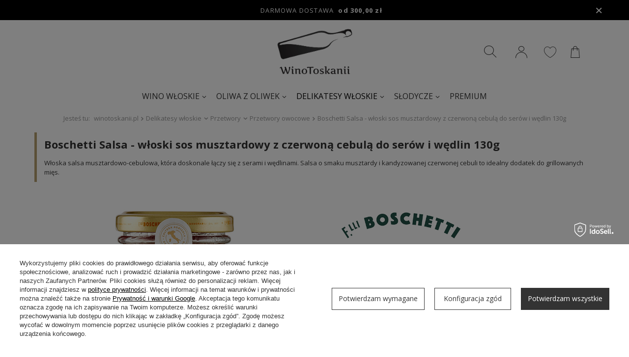

--- FILE ---
content_type: text/html; charset=utf-8
request_url: https://winotoskanii.pl/product-pol-3934-Boschetti-Salsa-wloski-sos-musztardowy-z-czerwona-cebula-do-serow-i-wedlin-130g.html
body_size: 24097
content:
<!DOCTYPE html>
<html lang="pl" ><head><meta name='viewport' content='user-scalable=no, initial-scale = 1.0, maximum-scale = 1.0, width=device-width'/> <link rel="preload" crossorigin="anonymous" as="font" href="/gfx/pol/fontello.woff?v=2"><meta http-equiv="Content-Type" content="text/html; charset=utf-8"><meta http-equiv="X-UA-Compatible" content="IE=edge"><title>Boschetti Salsa - włoski sos musztardowy z czerwoną cebulą do serów i wędlin 130g  | Delikatesy włoskie \ Przetwory \ Przetwory owocowe | WinoToskanii</title><meta name="keywords" content="Boschetti Salsa - włoski sos musztardowy z czerwoną cebulą do serów i wędlin 130g, Delikatesy włoskie \ Przetwory \ Przetwory owocowe"><meta name="description" content="Włoska salsa musztardowo-cebulowa, która doskonale łączy się z serami i wędlinami. Salsa o smaku musztardy i kandyzowanej czerwonej cebuli to idealny dodatek do grillowanych mięs."><link rel="icon" href="/gfx/pol/favicon.ico"><meta name="theme-color" content="#333333"><meta name="msapplication-navbutton-color" content="#333333"><meta name="apple-mobile-web-app-status-bar-style" content="#333333"><link rel="stylesheet" type="text/css" href="/gfx/pol/style.css.gzip?r=1751615768"><style>
                    @font-face{font-family:'Open Sans';src:url('/gfx/pol/OpenSans-Regular.eot');src: url('/gfx/pol/OpenSans-Regular.eot?#iefix') format('embedded-opentype'),url('/gfx/pol/OpenSans-Regular.woff2') format('woff2'),url('/gfx/pol/OpenSans-Regular.woff') format('woff'),url('/gfx/pol/OpenSans-Regular.ttf') format('truetype'),url('/gfx/pol/OpenSans-Regular.svg#OpenSans-Regular') format('svg');font-weight: normal;font-style: normal;font-display: swap;}
                    @font-face{font-family:'Open Sans';src:url('/gfx/pol/OpenSans-Light.eot');src: url('/gfx/pol/OpenSans-Light.eot?#iefix') format('embedded-opentype'),url('/gfx/pol/OpenSans-Light.woff2') format('woff2'),url('/gfx/pol/OpenSans-Light.woff') format('woff'),url('/gfx/pol/OpenSans-Light.ttf') format('truetype'),url('/gfx/pol/OpenSans-Light.svg#OpenSans-Light') format('svg');font-weight: 300;font-style: normal;font-display: swap;}
                    @font-face{font-family:'Open Sans';src:url('/gfx/pol/OpenSans-SemiBold.eot');src: url('/gfx/pol/OpenSans-SemiBold.eot?#iefix') format('embedded-opentype'),url('/gfx/pol/OpenSans-SemiBold.woff2') format('woff2'),url('/gfx/pol/OpenSans-SemiBold.woff') format('woff'),url('/gfx/pol/OpenSans-SemiBold.ttf') format('truetype'),url('/gfx/pol/OpenSans-SemiBold.svg#OpenSans-SemiBold') format('svg');font-weight: 600;font-style: normal;font-display: swap;}
                    @font-face{font-family:'WineToscana';src:url('/data/include/cms/fonts/wine-toscana-font.eot');src:url('/data/include/cms/fonts/wine-toscana-font.eot#iefix') format('embedded-opentype'),url('/data/include/cms/fonts/wine-toscana-font.woff') format('woff'),url('/data/include/cms/fonts/wine-toscana-font') format('truetype'),url('/data/include/cms/fonts/wine-toscana-font.svg') format('svg');font-weight:normal;font-style:normal;font-display:swap;}
                    @font-face{font-family:'FontAwesome';src:url('/gfx/pol/fontello.eot?r=1751615768');src:url('/gfx/pol/fontello.eot#iefix') format('embedded-opentype'),url('/gfx/pol/fontello.woff?v=2') format('woff'),url('/gfx/pol/fontello.ttf?r=1751615768') format('truetype'),url('/gfx/pol/fontello.svg#fontello') format('svg');font-weight:normal;font-style:normal;font-display:swap}
					</style><script>var app_shop={urls:{prefix:'data="/gfx/'.replace('data="', '')+'pol/',graphql:'/graphql/v1/'},vars:{priceType:'gross',priceTypeVat:true,productDeliveryTimeAndAvailabilityWithBasket:false,geoipCountryCode:'US',currency:{id:'PLN',symbol:'zł',country:'pl',format:'###,##0.00',beforeValue:false,space:true,decimalSeparator:',',groupingSeparator:' '},language:{id:'pol',symbol:'pl',name:'Polski'},},txt:{priceTypeText:' brutto',},fn:{},fnrun:{},files:[],graphql:{}};const getCookieByName=(name)=>{const value=`; ${document.cookie}`;const parts = value.split(`; ${name}=`);if(parts.length === 2) return parts.pop().split(';').shift();return false;};if(getCookieByName('freeeshipping_clicked')){document.documentElement.classList.remove('--freeShipping');}if(getCookieByName('rabateCode_clicked')){document.documentElement.classList.remove('--rabateCode');}function hideClosedBars(){const closedBarsArray=JSON.parse(localStorage.getItem('closedBars'))||[];if(closedBarsArray.length){const styleElement=document.createElement('style');styleElement.textContent=`${closedBarsArray.map((el)=>`#${el}`).join(',')}{display:none !important;}`;document.head.appendChild(styleElement);}}hideClosedBars();</script><meta name="robots" content="index,follow"><meta name="rating" content="general"><meta name="Author" content="WinoToskanii na bazie IdoSell (www.idosell.com/shop).">
<!-- Begin partytown html or js -->

<script>partytownConfig = ["gtm_web_worker_active"] </script><script>partytown = {
          lib: "/partytown/",
          resolveUrl: function (url, location, type) {
            if (url.pathname.includes("debug/bootstrap")) {
                  const proxyUrl = new URL(`${location?.origin}/proxy/${url.href}`);
                  return proxyUrl;
              }
            if (url.href.search("proxy") === -1 && type === "script" && url.href.includes("facebook")) {
                const proxyUrl = new URL(`${location?.origin}/proxy/${url.href}`);
                return proxyUrl;
            }
            return url;
          },
          forward: [["dataLayer.push", { preserveBehavior: true }] , ""],
        }; window?.partytownCallback?.();</script><script>const t={preserveBehavior:!1},e=e=>{if("string"==typeof e)return[e,t];const[n,r=t]=e;return[n,{...t,...r}]},n=Object.freeze((t=>{const e=new Set;let n=[];do{Object.getOwnPropertyNames(n).forEach((t=>{"function"==typeof n[t]&&e.add(t)}))}while((n=Object.getPrototypeOf(n))!==Object.prototype);return Array.from(e)})());!function(t,r,o,i,a,s,c,d,l,p,u=t,f){function h(){f||(f=1,"/"==(c=(s.lib||"/~partytown/")+(s.debug?"debug/":""))[0]&&(l=r.querySelectorAll('script[type="text/partytown"]'),i!=t?i.dispatchEvent(new CustomEvent("pt1",{detail:t})):(d=setTimeout(v,1e4),r.addEventListener("pt0",w),a?y(1):o.serviceWorker?o.serviceWorker.register(c+(s.swPath||"partytown-sw.js"),{scope:c}).then((function(t){t.active?y():t.installing&&t.installing.addEventListener("statechange",(function(t){"activated"==t.target.state&&y()}))}),console.error):v())))}function y(e){p=r.createElement(e?"script":"iframe"),t._pttab=Date.now(),e||(p.style.display="block",p.style.width="0",p.style.height="0",p.style.border="0",p.style.visibility="hidden",p.setAttribute("aria-hidden",!0)),p.src=c+"partytown-"+(e?"atomics.js?v=0.10.1":"sandbox-sw.html?"+t._pttab),r.querySelector(s.sandboxParent||"body").appendChild(p)}function v(n,o){for(w(),i==t&&(s.forward||[]).map((function(n){const[r]=e(n);delete t[r.split(".")[0]]})),n=0;n<l.length;n++)(o=r.createElement("script")).innerHTML=l[n].innerHTML,o.nonce=s.nonce,r.head.appendChild(o);p&&p.parentNode.removeChild(p)}function w(){clearTimeout(d)}s=t.partytown||{},i==t&&(s.forward||[]).map((function(r){const[o,{preserveBehavior:i}]=e(r);u=t,o.split(".").map((function(e,r,o){var a;u=u[o[r]]=r+1<o.length?u[o[r]]||(a=o[r+1],n.includes(a)?[]:{}):(()=>{let e=null;if(i){const{methodOrProperty:n,thisObject:r}=((t,e)=>{let n=t;for(let t=0;t<e.length-1;t+=1)n=n[e[t]];return{thisObject:n,methodOrProperty:e.length>0?n[e[e.length-1]]:void 0}})(t,o);"function"==typeof n&&(e=(...t)=>n.apply(r,...t))}return function(){let n;return e&&(n=e(arguments)),(t._ptf=t._ptf||[]).push(o,arguments),n}})()}))})),"complete"==r.readyState?h():(t.addEventListener("DOMContentLoaded",h),t.addEventListener("load",h))}(window,document,navigator,top,window.crossOriginIsolated);</script>

<!-- End partytown html or js -->

<!-- Begin LoginOptions html -->

<style>
#client_new_social .service_item[data-name="service_Apple"]:before, 
#cookie_login_social_more .service_item[data-name="service_Apple"]:before,
.oscop_contact .oscop_login__service[data-service="Apple"]:before {
    display: block;
    height: 2.6rem;
    content: url('/gfx/standards/apple.svg?r=1743165583');
}
.oscop_contact .oscop_login__service[data-service="Apple"]:before {
    height: auto;
    transform: scale(0.8);
}
#client_new_social .service_item[data-name="service_Apple"]:has(img.service_icon):before,
#cookie_login_social_more .service_item[data-name="service_Apple"]:has(img.service_icon):before,
.oscop_contact .oscop_login__service[data-service="Apple"]:has(img.service_icon):before {
    display: none;
}
</style>

<!-- End LoginOptions html -->

<!-- Open Graph -->
<meta property="og:type" content="website"><meta property="og:url" content="https://winotoskanii.pl/product-pol-3934-Boschetti-Salsa-wloski-sos-musztardowy-z-czerwona-cebula-do-serow-i-wedlin-130g.html
"><meta property="og:title" content="Boschetti Salsa - włoski sos musztardowy z czerwoną cebulą do serów i wędlin 130g"><meta property="og:description" content="Włoska salsa musztardowo-cebulowa, która doskonale łączy się z serami i wędlinami. Salsa o smaku musztardy i kandyzowanej czerwonej cebuli to idealny dodatek do grillowanych mięs."><meta property="og:site_name" content="WinoToskanii"><meta property="og:locale" content="pl_PL"><meta property="og:image" content="https://winotoskanii.pl/hpeciai/bc11de502c55327a60f6be8c93986d10/pol_pl_Boschetti-Salsa-wloski-sos-musztardowy-z-czerwona-cebula-do-serow-i-wedlin-130g-3934_1.jpg"><meta property="og:image:width" content="450"><meta property="og:image:height" content="450"><link rel="manifest" href="https://winotoskanii.pl/data/include/pwa/1/manifest.json?t=3"><meta name="apple-mobile-web-app-capable" content="yes"><meta name="apple-mobile-web-app-status-bar-style" content="black"><meta name="apple-mobile-web-app-title" content="WinoToskanii"><link rel="apple-touch-icon" href="/data/include/pwa/1/icon-128.png"><link rel="apple-touch-startup-image" href="/data/include/pwa/1/logo-512.png" /><meta name="msapplication-TileImage" content="/data/include/pwa/1/icon-144.png"><meta name="msapplication-TileColor" content="#2F3BA2"><meta name="msapplication-starturl" content="/"><script type="application/javascript">var _adblock = true;</script><script async src="/data/include/advertising.js"></script><script type="application/javascript">var statusPWA = {
                online: {
                    txt: "Połączono z internetem",
                    bg: "#5fa341"
                },
                offline: {
                    txt: "Brak połączenia z internetem",
                    bg: "#eb5467"
                }
            }</script><script async type="application/javascript" src="/ajax/js/pwa_online_bar.js?v=1&r=6"></script><script >
window.dataLayer = window.dataLayer || [];
window.gtag = function gtag() {
dataLayer.push(arguments);
}
gtag('consent', 'default', {
'ad_storage': 'denied',
'analytics_storage': 'denied',
'ad_personalization': 'denied',
'ad_user_data': 'denied',
'wait_for_update': 500
});

gtag('set', 'ads_data_redaction', true);
</script><script id="iaiscript_1" data-requirements="W10=" data-ga4_sel="ga4script">
window.iaiscript_1 = `<${'script'}  class='google_consent_mode_update'>
gtag('consent', 'update', {
'ad_storage': 'granted',
'analytics_storage': 'granted',
'ad_personalization': 'granted',
'ad_user_data': 'granted'
});
</${'script'}>`;
</script>
<!-- End Open Graph -->

<link rel="canonical" href="https://winotoskanii.pl/product-pol-3934-Boschetti-Salsa-wloski-sos-musztardowy-z-czerwona-cebula-do-serow-i-wedlin-130g.html" />

                <!-- Global site tag (gtag.js) -->
                <script  async src="https://www.googletagmanager.com/gtag/js?id=AW-880161643"></script>
                <script >
                    window.dataLayer = window.dataLayer || [];
                    window.gtag = function gtag(){dataLayer.push(arguments);}
                    gtag('js', new Date());
                    
                    gtag('config', 'AW-880161643', {"allow_enhanced_conversions":true});
gtag('config', 'G-ELSHVQ4HJ7');

                </script>
                            <!-- Google Tag Manager -->
                    <script >(function(w,d,s,l,i){w[l]=w[l]||[];w[l].push({'gtm.start':
                    new Date().getTime(),event:'gtm.js'});var f=d.getElementsByTagName(s)[0],
                    j=d.createElement(s),dl=l!='dataLayer'?'&l='+l:'';j.async=true;j.src=
                    'https://www.googletagmanager.com/gtm.js?id='+i+dl;f.parentNode.insertBefore(j,f);
                    })(window,document,'script','dataLayer','GTM-MVR2DTFZ');</script>
            <!-- End Google Tag Manager -->
<!-- Begin additional html or js -->


<!--63|1|25| modified: 2023-09-05 06:49:37-->
<style type="text/css">
#main_hotspot_zone1 .products_wrapper, #main_hotspot_zone2 .products_wrapper {width: auto;}
.shipping_time_popup {    box-shadow: 0 2px 0 0 rgba(0,0,0,0.05);    color: #aaa;    font-size: 12px;    padding-bottom: 20px;    text-align: center;}
.shipping_time_popup b {    color: #222;    font-size: 18px;}
.shipping_time_popup span {    font-size: 18px;    font-weight: bold;    padding-left: 3px;    color: #333;}
@media only screen and (max-width: 757px){
.n59581_tooltip_dictionary {
    width: 100%;
    max-height: 300px;
    overflow: scroll;
    margin-left: 3px;
}
}
</style>
<!--64|1|25| modified: 2023-09-05 06:49:51-->
<style type="text/css"> 
@media only screen and (max-width: 757px) {
#blog-item iframe   { max-width: 425px; width: 100%; }
}
</style>
<!--26|1|10| modified: 2020-06-04 11:33:22-->
<meta name="google-site-verification" content="a8fw4Cp51N4H1SB8b5XnSczQTVNBjzrY7WcEVT26hUQ" />
<!--60|1|23| modified: 2024-07-19 08:26:02-->
<!-- Google tag (gtag.js) -->
<script async src="https://www.googletagmanager.com/gtag/js?id=G-ELSHVQ4HJ7"></script>
<script>
  window.dataLayer = window.dataLayer || [];
  function gtag(){dataLayer.push(arguments);}
  gtag('js', new Date());

  gtag('config', 'G-ELSHVQ4HJ7');
</script>

<!-- End additional html or js -->
                <script>
                if (window.ApplePaySession && window.ApplePaySession.canMakePayments()) {
                    var applePayAvailabilityExpires = new Date();
                    applePayAvailabilityExpires.setTime(applePayAvailabilityExpires.getTime() + 2592000000); //30 days
                    document.cookie = 'applePayAvailability=yes; expires=' + applePayAvailabilityExpires.toUTCString() + '; path=/;secure;'
                    var scriptAppleJs = document.createElement('script');
                    scriptAppleJs.src = "/ajax/js/apple.js?v=3";
                    if (document.readyState === "interactive" || document.readyState === "complete") {
                          document.body.append(scriptAppleJs);
                    } else {
                        document.addEventListener("DOMContentLoaded", () => {
                            document.body.append(scriptAppleJs);
                        });  
                    }
                } else {
                    document.cookie = 'applePayAvailability=no; path=/;secure;'
                }
                </script>
                <script>
            var paypalScriptLoaded = null;
            var paypalScript = null;
            
            async function attachPaypalJs() {
                return new Promise((resolve, reject) => {
                    if (!paypalScript) {
                        paypalScript = document.createElement('script');
                        paypalScript.async = true;
                        paypalScript.setAttribute('data-namespace', "paypal_sdk");
                        paypalScript.setAttribute('data-partner-attribution-id', "IAIspzoo_Cart_PPCP");
                        paypalScript.addEventListener("load", () => {
                        paypalScriptLoaded = true;
                            resolve({status: true});
                        });
                        paypalScript.addEventListener("error", () => {
                            paypalScriptLoaded = true;
                            reject({status: false});
                         });
                        paypalScript.src = "https://www.paypal.com/sdk/js?client-id=AbxR9vIwE1hWdKtGu0gOkvPK2YRoyC9ulUhezbCUWnrjF8bjfwV-lfP2Rze7Bo8jiHIaC0KuaL64tlkD&components=buttons,funding-eligibility&currency=PLN&merchant-id=WTP2YDVNKB3SG&locale=pl_PL";
                        if (document.readyState === "interactive" || document.readyState === "complete") {
                            document.body.append(paypalScript);
                        } else {
                            document.addEventListener("DOMContentLoaded", () => {
                                document.body.append(paypalScript);
                            });  
                        }                                              
                    } else {
                        if (paypalScriptLoaded) {
                            resolve({status: true});
                        } else {
                            paypalScript.addEventListener("load", () => {
                                paypalScriptLoaded = true;
                                resolve({status: true});                            
                            });
                            paypalScript.addEventListener("error", () => {
                                paypalScriptLoaded = true;
                                reject({status: false});
                            });
                        }
                    }
                });
            }
            </script>
                <script>
                attachPaypalJs().then(() => {
                    let paypalEligiblePayments = [];
                    let payPalAvailabilityExpires = new Date();
                    payPalAvailabilityExpires.setTime(payPalAvailabilityExpires.getTime() + 86400000); //1 day
                    if (typeof(paypal_sdk) != "undefined") {
                        for (x in paypal_sdk.FUNDING) {
                            var buttonTmp = paypal_sdk.Buttons({
                                fundingSource: x.toLowerCase()
                            });
                            if (buttonTmp.isEligible()) {
                                paypalEligiblePayments.push(x);
                            }
                        }
                    }
                    if (paypalEligiblePayments.length > 0) {
                        document.cookie = 'payPalAvailability_PLN=' + paypalEligiblePayments.join(",") + '; expires=' + payPalAvailabilityExpires.toUTCString() + '; path=/; secure';
                        document.cookie = 'paypalMerchant=WTP2YDVNKB3SG; expires=' + payPalAvailabilityExpires.toUTCString() + '; path=/; secure';
                    } else {
                        document.cookie = 'payPalAvailability_PLN=-1; expires=' + payPalAvailabilityExpires.toUTCString() + '; path=/; secure';
                    }
                });
                </script><script src="/data/gzipFile/expressCheckout.js.gz"></script><link rel="preload" as="image" href="/hpeciai/478ea985cdd76ef346c8d05ec88f1edf/pol_pm_Boschetti-Salsa-wloski-sos-musztardowy-z-czerwona-cebula-do-serow-i-wedlin-130g-3934_1.jpg"><style>
									#photos_slider[data-skeleton] .photos__link:before {
										padding-top: calc(450/450* 100%);
									}
									@media (min-width: 979px) {.photos__slider[data-skeleton] .photos__figure:not(.--nav):first-child .photos__link {
										max-height: 450px;
									}}
								</style></head><body><script>
					var script = document.createElement('script');
					script.src = app_shop.urls.prefix + 'envelope.js';

					document.getElementsByTagName('body')[0].insertBefore(script, document.getElementsByTagName('body')[0].firstChild);
				</script><div id="container" class="projector_page "><div id="freeShipping" class="freeShipping"><div class="freeShippingWrap container mx-auto"><span class="freeShipping__info">Darmowa dostawa</span><strong class="freeShipping__val">
                                    od 
                                    300,00 zł</strong><a href="" class="freeShipping__close"></a></div></div><header class="row mx-auto flex-nowrap flex-md-wrap container commercial_banner"><script class="ajaxLoad">
                                app_shop.vars.vat_registered = "true";
                                app_shop.vars.currency_format = "###,##0.00";
                                
                                    app_shop.vars.currency_before_value = false;
                                
                                    app_shop.vars.currency_space = true;
                                
                                app_shop.vars.symbol = "zł";
                                app_shop.vars.id= "PLN";
                                app_shop.vars.baseurl = "http://winotoskanii.pl/";
                                app_shop.vars.sslurl= "https://winotoskanii.pl/";
                                app_shop.vars.curr_url= "%2Fproduct-pol-3934-Boschetti-Salsa-wloski-sos-musztardowy-z-czerwona-cebula-do-serow-i-wedlin-130g.html";
                                

                                var currency_decimal_separator = ',';
                                var currency_grouping_separator = ' ';

                                
                                    app_shop.vars.blacklist_extension = ["exe","com","swf","js","php"];
                                
                                    app_shop.vars.blacklist_mime = ["application/javascript","application/octet-stream","message/http","text/javascript","application/x-deb","application/x-javascript","application/x-shockwave-flash","application/x-msdownload"];
                                
                                    app_shop.urls.contact = "/contact-pol.html";
                                </script><div id="viewType" style="display:none"></div><div id="logo" class="col-6 offset-md-4 col-md-4 d-flex py-0 py-0 align-items-center justify-content-md-center"><a href="/" target="_self"><img src="/data/gfx/mask/pol/logo_1_big.webp" alt="WinoToskanii" width="400" height="289"></a></div><div class="header-right col-md-4 d-flex justify-content-end align-items-md-center"><form action="https://winotoskanii.pl/search.php" method="get" id="menu_search" class="menu_search px-0 col-md-2"><a href="#showSearchForm" class="menu_search__mobile"></a><div class="menu_search__block"><div class="menu_search__item --input"><input class="menu_search__input" type="text" name="text" autocomplete="off" style="display:none" placeholder="Wpisz czego szukasz"><div class="menu_search__submit"></div><button class="menu_search__submit d-none" type="submit"></button></div><div class="menu_search__item --results search_result"></div></div></form><div id="menu_settings" class="col-md-4 px-0 d-flex align-items-center justify-content-center"><div class="open_trigger d-none"><span class="d-none d-md-inline-block flag_txt">zł</span><div class="menu_settings_wrapper d-md-none"><div class="menu_settings_inline"><div class="menu_settings_header">
                                                                            Język i waluta: 
                                                                    </div><div class="menu_settings_content"><span class="menu_settings_flag flag flag_pol"></span><strong class="menu_settings_value"><span class="menu_settings_language">pl</span><span> | </span><span class="menu_settings_currency">zł</span></strong></div></div><div class="menu_settings_inline"><div class="menu_settings_header">
                                                                            Dostawa do: 
                                                                    </div><div class="menu_settings_content"><strong class="menu_settings_value">Polska</strong></div></div></div><i class="icon-angle-down d-none d-md-inline-block"></i></div><form action="https://winotoskanii.pl/settings.php" method="post"><ul class="bg_alter"><li><div class="form-group"><label for="menu_settings_curr">Waluta</label><div class="select-after"><select class="form-control" name="curr" id="menu_settings_curr"><option value="PLN" selected>zł</option><option value="EUR">€ (1 zł = 0.237€)
                                                                                                                            </option></select></div></div></li><li class="buttons"><button class="btn --solid --large" type="submit">
                                                                    Zastosuj zmiany
                                                            </button></li></ul></form><div id="menu_additional"><a class="account_link" href="https://winotoskanii.pl/login.php"><i class="icon-toscanafont-user"></i></a><div class="shopping_list_top" data-empty="true"><a href="https://winotoskanii.pl/pl/shoppinglist/" class="wishlist_link slt_link"><i class="icon-toscanafont-heart"></i><span class="badge-count d-none"></span></a><div class="slt_lists"><ul class="slt_lists__nav"><li class="slt_lists__nav_item" data-list_skeleton="true" data-list_id="true" data-shared="true"><a class="slt_lists__nav_link" data-list_href="true"><span class="slt_lists__nav_name" data-list_name="true"></span><span class="slt_lists__count" data-list_count="true">0</span></a></li></ul><span class="slt_lists__empty">Dodaj do nich produkty, które lubisz i chcesz kupić później.</span></div></div></div></div><div class="sl_choose sl_dialog"><div class="sl_choose__wrapper sl_dialog__wrapper p-4 p-md-5"><div class="sl_choose__item --top sl_dialog_close mb-2"><strong class="sl_choose__label">Zapisz na liście zakupowej</strong></div><div class="sl_choose__item --lists" data-empty="true"><div class="sl_choose__list f-group --radio m-0 d-md-flex align-items-md-center justify-content-md-between" data-list_skeleton="true" data-list_id="true" data-shared="true"><input type="radio" name="add" class="sl_choose__input f-control" id="slChooseRadioSelect" data-list_position="true"><label for="slChooseRadioSelect" class="sl_choose__group_label f-label py-4" data-list_position="true"><span class="sl_choose__sub d-flex align-items-center"><span class="sl_choose__name" data-list_name="true"></span><span class="sl_choose__count" data-list_count="true">0</span></span></label><button type="button" class="sl_choose__button --desktop btn --solid">Zapisz</button></div></div><div class="sl_choose__item --create sl_create mt-4"><a href="#new" class="sl_create__link  align-items-center">Stwórz nową listę zakupową</a><form class="sl_create__form align-items-center"><div class="sl_create__group f-group --small mb-0"><input type="text" class="sl_create__input f-control" required="required"><label class="sl_create__label f-label">Nazwa nowej listy</label></div><button type="submit" class="sl_create__button btn --solid ml-2 ml-md-3">Utwórz listę</button></form></div><div class="sl_choose__item --mobile mt-4 d-flex justify-content-center d-md-none"><button class="sl_choose__button --mobile btn --solid --large">Zapisz</button></div></div></div><div id="menu_basket" class="col-md-6 px-0 pr-md-3 topBasket"><span class="topBasket__wrap"><a class="topBasket__sub" href="/basketedit.php"><span class="badge badge-info"></span><strong class="topBasket__price" style="display: none;">0,00 zł</strong></a><div class="topBasket__details__wrap" style="display: none !important;"><div class="topBasket__details --products" style=""><div class="basket_label">KOSZYK</div><div class="topBasket__block --labels d-none"><label class="topBasket__item --name">Produkt</label><label class="topBasket__item --sum">Ilość</label><label class="topBasket__item --prices">Cena</label></div><div class="topBasket__block --products"></div></div><div class="topBasket__details__total"><div class="topBasket__details --total" style=""><span class="topBasket__name">Razem</span><span id="totalCost"></span></div><div class="topBasket__details --shipping" style=""><span class="topBasket__name">Dostawa od</span><span id="shipppingCost"></span></div><div class="topBasket__details --goToCart" style=""><a href="/basketedit.php">Przejdź do koszyka</a></div></div></div></span><script>
                                                app_shop.vars.cache_html = true;
                                            </script></div></div><nav id="menu_categories" class="col-md-12 px-0 px-md-3 wide"><button type="button" class="navbar-toggler"><i class="icon-reorder"></i></button><div class="navbar-collapse" id="menu_navbar"><ul class="navbar-nav mx-md-n2 justify-content-center"><li class="nav-item"><a  href="/pol_m_Wino-wloskie-100.html" target="_self" title="Wino włoskie" class="nav-link" >Wino włoskie</a><ul class="navbar-subnav"><li class="nav-item"><a class="nav-link" href="/pol_m_Wino-wloskie_Wina-101.html" target="_self">Wina</a><ul class="navbar-subsubnav"><li class="nav-item"><a class="nav-link" href="/pol_m_Wino-wloskie_Wina_Wina-biale-261.html" target="_self">Wina białe</a></li><li class="nav-item"><a class="nav-link" href="/pol_m_Wino-wloskie_Wina_Wina-czerwone-262.html" target="_self">Wina czerwone</a></li><li class="nav-item"><a class="nav-link" href="/pol_m_Wino-wloskie_Wina_Wina-rozowe-263.html" target="_self">Wina różowe</a></li><li class="nav-item display-all"><a class="nav-link display-all" href="/pol_m_Wino-wloskie_Wina-101.html">+ Pokaż wszystkie</a></li></ul></li><li class="nav-item"><a class="nav-link" href="/pol_m_Wino-wloskie_Wina-musujace-425.html" target="_self">Wina musujące</a><ul class="navbar-subsubnav"><li class="nav-item"><a class="nav-link" href="/pol_m_Wino-wloskie_Wina-musujace_Metoda-klasyczna-426.html" target="_self">Metoda klasyczna</a></li><li class="nav-item"><a class="nav-link" href="/pol_m_Wino-wloskie_Wina-musujace_Prosecco-202.html" target="_self">Prosecco</a></li><li class="nav-item"><a class="nav-link" href="/pol_m_Wino-wloskie_Wina-musujace_Spumante-427.html" target="_self">Spumante</a></li><li class="nav-item"><a class="nav-link" href="/pol_m_Wino-wloskie_Wina-musujace_Frizzante-428.html" target="_self">Frizzante</a></li><li class="nav-item display-all"><a class="nav-link display-all" href="/pol_m_Wino-wloskie_Wina-musujace-425.html">+ Pokaż wszystkie</a></li></ul></li><li class="nav-item empty"><a class="nav-link" href="/pol_m_Wino-wloskie_Brunello-di-Montalcino-152.html" target="_self">Brunello di Montalcino</a></li><li class="nav-item empty"><a class="nav-link" href="/pol_m_Wino-wloskie_Chianti-131.html" target="_self">Chianti</a></li><li class="nav-item empty"><a class="nav-link" href="/pol_m_Wino-wloskie_Supertoskany-300.html" target="_self">Supertoskany</a></li><li class="nav-item empty"><a class="nav-link" href="/pol_m_Wino-wloskie_Zestawy-win-153.html" target="_self">Zestawy win</a></li><li class="nav-item empty"><a class="nav-link" href="/pol_m_Wino-wloskie_Aperitif-i-likiery-299.html" target="_self">Aperitif i likiery</a></li><li class="nav-item display-all empty"><a class="nav-link display-all" href="/pol_m_Wino-wloskie-100.html">+ Pokaż wszystkie</a></li></ul></li><li class="nav-item"><a  href="/pol_m_Oliwa-z-oliwek-169.html" target="_self" title="Oliwa z oliwek" class="nav-link" >Oliwa z oliwek</a><ul class="navbar-subnav"><li class="nav-item empty"><a class="nav-link" href="/pol_m_Oliwa-z-oliwek_Oliwa-z-oliwek-Extra-Vergine-421.html" target="_self">Oliwa z oliwek Extra Vergine</a></li><li class="nav-item empty"><a class="nav-link" href="/pol_m_Oliwa-z-oliwek_Oliwa-z-oliwek-niefiltrowana-422.html" target="_self">Oliwa z oliwek niefiltrowana</a></li><li class="nav-item empty"><a class="nav-link" href="/pol_m_Oliwa-z-oliwek_Oliwa-z-oliwek-smakowa-423.html" target="_self">Oliwa z oliwek smakowa</a></li><li class="nav-item empty"><a class="nav-link" href="/pol_m_Oliwa-z-oliwek_Oliwa-z-oliwek-do-smazenia-424.html" target="_self">Oliwa z oliwek do smażenia</a></li><li class="nav-item display-all empty"><a class="nav-link display-all" href="/pol_m_Oliwa-z-oliwek-169.html">+ Pokaż wszystkie</a></li></ul></li><li class="nav-item active"><a  href="/pol_m_Delikatesy-wloskie-160.html" target="_self" title="Delikatesy włoskie" class="nav-link active" >Delikatesy włoskie</a><ul class="navbar-subnav"><li class="nav-item empty"><a class="nav-link" href="/pol_m_Delikatesy-wloskie_Buliony-162.html" target="_self">Buliony</a></li><li class="nav-item"><a class="nav-link" href="/pol_m_Delikatesy-wloskie_Kawa-wloska-135.html" target="_self">Kawa włoska</a><ul class="navbar-subsubnav"><li class="nav-item"><a class="nav-link" href="/pol_m_Delikatesy-wloskie_Kawa-wloska_Kawa-mielona-155.html" target="_self">Kawa mielona</a></li><li class="nav-item"><a class="nav-link" href="/pol_m_Delikatesy-wloskie_Kawa-wloska_Kawa-ziarnista-156.html" target="_self">Kawa ziarnista</a></li><li class="nav-item"><a class="nav-link" href="/pol_m_Delikatesy-wloskie_Kawa-wloska_Goppion-Caffe-039-157.html" target="_self">Goppion Caffe&#039;</a></li><li class="nav-item"><a class="nav-link" href="/pol_m_Delikatesy-wloskie_Kawa-wloska_Kawa-bezkofeinowa-159.html" target="_self">Kawa bezkofeinowa</a></li><li class="nav-item display-all"><a class="nav-link display-all" href="/pol_m_Delikatesy-wloskie_Kawa-wloska-135.html">+ Pokaż wszystkie</a></li></ul></li><li class="nav-item empty"><a class="nav-link" href="/pol_m_Delikatesy-wloskie_Makarony-163.html" target="_self">Makarony</a></li><li class="nav-item empty"><a class="nav-link" href="/pol_m_Delikatesy-wloskie_Maka-164.html" target="_self">Mąka</a></li><li class="nav-item empty"><a class="nav-link" href="/pol_m_Delikatesy-wloskie_Napoje-165.html" target="_self">Napoje</a></li><li class="nav-item"><a class="nav-link" href="/pol_m_Delikatesy-wloskie_Octy-166.html" target="_self">Octy</a><ul class="navbar-subsubnav"><li class="nav-item"><a class="nav-link" href="/pol_m_Delikatesy-wloskie_Octy_Ocet-balsamiczny-167.html" target="_self">Ocet balsamiczny</a></li><li class="nav-item"><a class="nav-link" href="/pol_m_Delikatesy-wloskie_Octy_Ocet-winny-168.html" target="_self">Ocet winny</a></li></ul></li><li class="nav-item empty"><a class="nav-link" href="/pol_m_Delikatesy-wloskie_Przekaski-170.html" target="_self">Przekąski</a></li><li class="nav-item active"><a class="nav-link active" href="/pol_m_Delikatesy-wloskie_Przetwory-171.html" target="_self">Przetwory</a><ul class="navbar-subsubnav"><li class="nav-item active"><a class="nav-link active" href="/pol_m_Delikatesy-wloskie_Przetwory_Przetwory-owocowe-172.html" target="_self">Przetwory owocowe</a></li><li class="nav-item"><a class="nav-link" href="/pol_m_Delikatesy-wloskie_Przetwory_Przetwory-warzywne-173.html" target="_self">Przetwory warzywne</a></li></ul></li><li class="nav-item empty"><a class="nav-link" href="/pol_m_Delikatesy-wloskie_Przyprawy-174.html" target="_self">Przyprawy</a></li><li class="nav-item empty"><a class="nav-link" href="/pol_m_Delikatesy-wloskie_Ryby-i-owoce-morza-178.html" target="_self">Ryby i owoce morza</a></li><li class="nav-item empty"><a class="nav-link" href="/pol_m_Delikatesy-wloskie_Ryz-175.html" target="_self">Ryż</a></li><li class="nav-item empty"><a class="nav-link" href="/pol_m_Delikatesy-wloskie_Sery-wloskie-176.html" target="_self">Sery włoskie</a></li><li class="nav-item empty"><a class="nav-link" href="/pol_m_Delikatesy-wloskie_Sosy-177.html" target="_self">Sosy</a></li><li class="nav-item empty"><a class="nav-link" href="/pol_m_Delikatesy-wloskie_Trufle-264.html" target="_self">Trufle</a></li><li class="nav-item empty"><a class="nav-link" href="/pol_m_Delikatesy-wloskie_Wedliny-179.html" target="_self">Wędliny</a></li><li class="nav-item empty"><a class="nav-link" href="/pol_m_Delikatesy-wloskie_Pozostale-180.html" target="_self">Pozostałe</a></li><li class="nav-item display-all empty"><a class="nav-link display-all" href="/pol_m_Delikatesy-wloskie-160.html">+ Pokaż wszystkie</a></li></ul></li><li class="nav-item"><a  href="/pol_m_Slodycze-161.html" target="_self" title="Słodycze" class="nav-link" >Słodycze</a><ul class="navbar-subnav"><li class="nav-item empty"><a class="nav-link" href="/pol_m_Slodycze_Babki-181.html" target="_self">Babki</a></li><li class="nav-item empty"><a class="nav-link" href="/pol_m_Slodycze_Ciastka-183.html" target="_self">Ciastka</a></li><li class="nav-item empty"><a class="nav-link" href="/pol_m_Slodycze_Czekoladki-184.html" target="_self">Czekoladki</a></li><li class="nav-item empty"><a class="nav-link" href="/pol_m_Slodycze_Czekolady-185.html" target="_self">Czekolady</a></li><li class="nav-item empty"><a class="nav-link" href="/pol_m_Slodycze_Kremy-do-smarowania-260.html" target="_self">Kremy do smarowania</a></li><li class="nav-item empty"><a class="nav-link" href="/pol_m_Slodycze_Wafelki-186.html" target="_self">Wafelki</a></li><li class="nav-item display-all empty"><a class="nav-link display-all" href="/pol_m_Slodycze-161.html">+ Pokaż wszystkie</a></li></ul></li><li class="nav-item"><a  href="/Premium.html" target="_self" title="Premium" class="nav-link" >Premium</a></li></ul></div></nav><div class="breadcrumbs col-md-12"><div class="back_button"><button id="back_button"><i class="icon-angle-left"></i> Wstecz</button></div><div class="list_wrapper"><ol><li><span>Jesteś tu:  </span></li><li class="bc-main"><span><a href="/">winotoskanii.pl</a></span></li><li class="category bc-item-1 --more"><a class="category" href="/pol_m_Delikatesy-wloskie-160.html">Delikatesy włoskie</a><ul class="breadcrumbs__sub"><li class="breadcrumbs__item"><a class="breadcrumbs__link --link" href="/pol_m_Delikatesy-wloskie_Buliony-162.html">Buliony</a></li><li class="breadcrumbs__item"><a class="breadcrumbs__link --link" href="/pol_m_Delikatesy-wloskie_Kawa-wloska-135.html">Kawa włoska</a></li><li class="breadcrumbs__item"><a class="breadcrumbs__link --link" href="/pol_m_Delikatesy-wloskie_Makarony-163.html">Makarony</a></li><li class="breadcrumbs__item"><a class="breadcrumbs__link --link" href="/pol_m_Delikatesy-wloskie_Maka-164.html">Mąka</a></li><li class="breadcrumbs__item"><a class="breadcrumbs__link --link" href="/pol_m_Delikatesy-wloskie_Napoje-165.html">Napoje</a></li><li class="breadcrumbs__item"><a class="breadcrumbs__link --link" href="/pol_m_Delikatesy-wloskie_Octy-166.html">Octy</a></li><li class="breadcrumbs__item"><a class="breadcrumbs__link --link" href="/pol_m_Delikatesy-wloskie_Przekaski-170.html">Przekąski</a></li><li class="breadcrumbs__item"><a class="breadcrumbs__link --link" href="/pol_m_Delikatesy-wloskie_Przetwory-171.html">Przetwory</a></li><li class="breadcrumbs__item"><a class="breadcrumbs__link --link" href="/pol_m_Delikatesy-wloskie_Przyprawy-174.html">Przyprawy</a></li><li class="breadcrumbs__item"><a class="breadcrumbs__link --link" href="/pol_m_Delikatesy-wloskie_Ryby-i-owoce-morza-178.html">Ryby i owoce morza</a></li><li class="breadcrumbs__item"><a class="breadcrumbs__link --link" href="/pol_m_Delikatesy-wloskie_Ryz-175.html">Ryż</a></li><li class="breadcrumbs__item"><a class="breadcrumbs__link --link" href="/pol_m_Delikatesy-wloskie_Sery-wloskie-176.html">Sery włoskie</a></li><li class="breadcrumbs__item"><a class="breadcrumbs__link --link" href="/pol_m_Delikatesy-wloskie_Sosy-177.html">Sosy</a></li><li class="breadcrumbs__item"><a class="breadcrumbs__link --link" href="/pol_m_Delikatesy-wloskie_Trufle-264.html">Trufle</a></li><li class="breadcrumbs__item"><a class="breadcrumbs__link --link" href="/pol_m_Delikatesy-wloskie_Wedliny-179.html">Wędliny</a></li><li class="breadcrumbs__item"><a class="breadcrumbs__link --link" href="/pol_m_Delikatesy-wloskie_Pozostale-180.html">Pozostałe</a></li></ul></li><li class="category bc-item-2 --more"><a class="category" href="/pol_m_Delikatesy-wloskie_Przetwory-171.html">Przetwory</a><ul class="breadcrumbs__sub"><li class="breadcrumbs__item"><a class="breadcrumbs__link --link" href="/pol_m_Delikatesy-wloskie_Przetwory_Przetwory-owocowe-172.html">Przetwory owocowe</a></li><li class="breadcrumbs__item"><a class="breadcrumbs__link --link" href="/pol_m_Delikatesy-wloskie_Przetwory_Przetwory-warzywne-173.html">Przetwory warzywne</a></li></ul></li><li class="category bc-item-3 bc-active"><a class="category" href="/pol_m_Delikatesy-wloskie_Przetwory_Przetwory-owocowe-172.html">Przetwory owocowe</a></li><li class="bc-active bc-product-name"><span>Boschetti Salsa - włoski sos musztardowy z czerwoną cebulą do serów i wędlin 130g</span></li></ol></div></div></header><div id="layout" class="row clearfix container mx-auto"><aside class="col-3"><section class="shopping_list_menu"><div class="shopping_list_menu__block --lists slm_lists" data-empty="true"><span class="slm_lists__label">Listy zakupowe</span><ul class="slm_lists__nav"><li class="slm_lists__nav_item" data-list_skeleton="true" data-list_id="true" data-shared="true"><a class="slm_lists__nav_link" data-list_href="true"><span class="slm_lists__nav_name" data-list_name="true"></span><span class="slm_lists__count" data-list_count="true">0</span></a></li><li class="slm_lists__nav_header"><span class="slm_lists__label">Listy zakupowe</span></li></ul><a href="#manage" class="slm_lists__manage d-none align-items-center d-md-flex">Zarządzaj listami</a></div><div class="shopping_list_menu__block --bought slm_bought"><a class="slm_bought__link d-flex" href="https://winotoskanii.pl/products-bought.php">
												Lista dotychczas zamówionych produktów
											</a></div><div class="shopping_list_menu__block --info slm_info"><strong class="slm_info__label d-block mb-3">Jak działa lista zakupowa?</strong><ul class="slm_info__list"><li class="slm_info__list_item d-flex mb-3">
													Po zalogowaniu możesz umieścić i przechowywać na liście zakupowej dowolną liczbę produktów nieskończenie długo.
												</li><li class="slm_info__list_item d-flex mb-3">
													Dodanie produktu do listy zakupowej nie oznacza automatycznie jego rezerwacji.
												</li><li class="slm_info__list_item d-flex mb-3">
													Dla niezalogowanych klientów lista zakupowa przechowywana jest do momentu wygaśnięcia sesji (około 24h).
												</li></ul></div></section><div class="setMobileGrid" data-item="#menu_navbar"></div><div class="setMobileGrid" data-item="#menu_navbar3" data-ismenu1="true"></div><div class="setMobileGrid" data-item="#menu_blog"></div><div class="login_menu_block d-lg-none" id="login_menu_block"><a class="sign_in_link" href="/login.php" title=""><i class="icon-user"></i><span>Zaloguj się</span></a><a class="registration_link" href="/client-new.php?register" title=""><i class="icon-lock"></i><span>Zarejestruj się</span></a><a class="order_status_link" href="/order-open.php" title=""><i class="icon-globe"></i><span>Sprawdź status zamówienia</span></a></div><div class="setMobileGrid" data-item="#menu_contact"></div><div class="setMobileGrid" data-item="#menu_settings"></div></aside><div id="content" class="col-12"><div id="menu_compare_product" class="compare mb-2 pt-sm-3 pb-sm-3 mb-sm-3" style="display: none;"><div class="compare__label d-none d-sm-block">Dodane do porównania</div><div class="compare__sub"></div><div class="compare__buttons"><a class="compare__button btn --solid --secondary" href="https://winotoskanii.pl/product-compare.php" title="Porównaj wszystkie produkty" target="_blank"><span>Porównaj produkty </span><span class="d-sm-none">(0)</span></a><a class="compare__button --remove btn d-none d-sm-block" href="https://winotoskanii.pl/settings.php?comparers=remove&amp;product=###" title="Usuń wszystkie produkty">
							Usuń produkty
						</a></div><script>
							var cache_html = true;
						</script></div><section id="projector_product_name" class="col-12 mx-auto pt-2 pb-2 pl-3 mb-5"><div class="product_name__block --name mb-2 d-sm-flex justify-content-sm-between mb-sm-3"><h1 class="product_name__name m-0">Boschetti Salsa - włoski sos musztardowy z czerwoną cebulą do serów i wędlin 130g</h1></div><div class="product_name__block --description mt-3"><ul><li>Włoska salsa musztardowo-cebulowa, która doskonale łączy się z serami i wędlinami. Salsa o smaku musztardy i kandyzowanej czerwonej cebuli to idealny dodatek do grillowanych mięs.</li></ul></div></section><section id="projector_photos" class="photos col-md-6 col-12 d-flex align-items-start mb-4"><div id="photos_slider" class="photos__slider" data-skeleton="true"><div class="photos___slider_wrapper"><figure class="photos__figure"><a class="photos__link" href="/hpeciai/bc11de502c55327a60f6be8c93986d10/pol_pl_Boschetti-Salsa-wloski-sos-musztardowy-z-czerwona-cebula-do-serow-i-wedlin-130g-3934_1.jpg" data-width="750" data-height="750"><img class="photos__photo" alt="Boschetti Salsa - włoski sos musztardowy z czerwoną cebulą do serów i wędlin 130g" src="/hpeciai/478ea985cdd76ef346c8d05ec88f1edf/pol_pm_Boschetti-Salsa-wloski-sos-musztardowy-z-czerwona-cebula-do-serow-i-wedlin-130g-3934_1.jpg" data-zoom-image="/hpeciai/bc11de502c55327a60f6be8c93986d10/pol_pl_Boschetti-Salsa-wloski-sos-musztardowy-z-czerwona-cebula-do-serow-i-wedlin-130g-3934_1.jpg"></a></figure></div><span class="photos__magnify">Kliknij, aby powiększyć</span></div></section><div class="pswp" tabindex="-1" role="dialog" aria-hidden="true"><div class="pswp__bg"></div><div class="pswp__scroll-wrap"><div class="pswp__container"><div class="pswp__item"></div><div class="pswp__item"></div><div class="pswp__item"></div></div><div class="pswp__ui pswp__ui--hidden"><div class="pswp__top-bar"><div class="pswp__counter"></div><button class="pswp__button pswp__button--close" title="Close (Esc)"></button><button class="pswp__button pswp__button--share" title="Share"></button><button class="pswp__button pswp__button--fs" title="Toggle fullscreen"></button><button class="pswp__button pswp__button--zoom" title="Zoom in/out"></button><div class="pswp__preloader"><div class="pswp__preloader__icn"><div class="pswp__preloader__cut"><div class="pswp__preloader__donut"></div></div></div></div></div><div class="pswp__share-modal pswp__share-modal--hidden pswp__single-tap"><div class="pswp__share-tooltip"></div></div><button class="pswp__button pswp__button--arrow--left" title="Previous (arrow left)"></button><button class="pswp__button pswp__button--arrow--right" title="Next (arrow right)"></button><div class="pswp__caption"><div class="pswp__caption__center"></div></div></div></div></div><script class="ajaxLoad">
				cena_raty = 22.50;
				
						var client_login = 'false'
					
				var client_points = '0';
				var points_used = '';
				var shop_currency = 'zł';
				var product_data = {
				"product_id": '3934',
				
				"currency":"zł",
				"product_type":"product_item",
				"unit":"szt.",
				"unit_plural":"szt.",

				"unit_sellby":"1",
				"unit_precision":"0",

				"base_price":{
				
					"maxprice":"22.50",
				
					"maxprice_formatted":"22,50 zł",
				
					"maxprice_net":"21.43",
				
					"maxprice_net_formatted":"21,43 zł",
				
					"minprice":"22.50",
				
					"minprice_formatted":"22,50 zł",
				
					"minprice_net":"21.43",
				
					"minprice_net_formatted":"21,43 zł",
				
					"size_max_maxprice_net":"0.00",
				
					"size_min_maxprice_net":"0.00",
				
					"size_max_maxprice_net_formatted":"0,00 zł",
				
					"size_min_maxprice_net_formatted":"0,00 zł",
				
					"size_max_maxprice":"0.00",
				
					"size_min_maxprice":"0.00",
				
					"size_max_maxprice_formatted":"0,00 zł",
				
					"size_min_maxprice_formatted":"0,00 zł",
				
					"price_unit_sellby":"22.50",
				
					"value":"22.50",
					"price_formatted":"22,50 zł",
					"price_net":"21.43",
					"price_net_formatted":"21,43 zł",
					"points_recive":"2.25",
					"vat":"5",
					"worth":"22.50",
					"worth_net":"21.43",
					"worth_formatted":"22,50 zł",
					"worth_net_formatted":"21,43 zł",
					"basket_enable":"y",
					"special_offer":"false",
					"rebate_code_active":"n",
					"priceformula_error":"false"
				},

				"order_quantity_range":{
				
				}

				

				}
				var  trust_level = '1';
			</script><form id="projector_form" class="projector_details col-md-6 col-12" action="https://winotoskanii.pl/basketchange.php" method="post" data-product_id="3934" data-type="product_item"><button style="display:none;" type="submit"></button><input id="projector_product_hidden" type="hidden" name="product" value="3934"><input id="projector_size_hidden" type="hidden" name="size" autocomplete="off" value="onesize"><input id="projector_mode_hidden" type="hidden" name="mode" value="1"><div class="projector_details__wrapper"><div class="producer-info pb-3"><a class="firmlogo" href="/firm-pol-1596695615-Boschetti.html"><img src="/data/lang/pol/producers/gfx/projector/1596695615_1.png" alt="Boschetti" title="Boschetti"></a><div class="product_info_top"><div class="basic_info"><div class="producer"><span>Producent: </span><a class="brand" title="Kliknij, by zobaczyć wszystkie produkty tego producenta" href="/firm-pol-1596695615-Boschetti.html">Boschetti</a></div><div class="code"><span>Kod produktu: </span><strong>80470069</strong></div></div></div></div><div id="projector_sizes_cont" class="projector_details__sizes projector_sizes" data-onesize="true"><span class="projector_sizes__label">Waga</span><div class="projector_sizes__sub"><a class="projector_sizes__item" href="/product-pol-3934-Boschetti-Salsa-wloski-sos-musztardowy-z-czerwona-cebula-do-serow-i-wedlin-130g.html?selected_size=onesize" data-type="onesize"><span class="projector_sizes__name">un</span></a></div></div><div id="projector_prices_wrapper" class="projector_details__prices projector_prices"><div class="projector_prices__srp_wrapper" id="projector_price_srp_wrapper" style="display:none;"><span class="projector_prices__srp_label">Cena katalogowa</span><strong class="projector_prices__srp" id="projector_price_srp"></strong></div><div class="projector_prices__maxprice_wrapper" id="projector_price_maxprice_wrapper" style="display:none;"><del class="projector_prices__maxprice" id="projector_price_maxprice"></del><span class="projector_prices__percent" id="projector_price_yousave" style="display:none;"><span class="projector_prices__percent_before">(-</span><span class="projector_prices__percent_value"></span><span class="projector_prices__percent_after">% Promocja ograniczona)</span></span></div><div class="projector_prices__price_wrapper"><strong class="projector_prices__price" id="projector_price_value">22,50 zł</strong><div class="projector_prices__info"><span class="projector_prices__unit_sep">
											 / 
										</span><span class="projector_prices__unit_sellby" id="projector_price_unit_sellby" style="display:none">1</span><span class="projector_price_unit" id="projector_price_unit">szt.</span><span class="projector_prices__vat"></span></div></div><div class="projector_prices__points" id="projector_points_wrapper" style="display:none;"><div class="projector_prices__points_wrapper" id="projector_price_points_wrapper"><button id="projector_button_points_basket" type="submit" name="forpoints" value="1" class="projector_prices__points_buy"><span class="projector_prices__points_price_text">Kup za </span><span class="projector_prices__points_price" id="projector_price_points"><span class="projector_currency"> pkt.</span></span></button></div><div class="projector_prices__points_recive_wrapper" id="projector_price_points_recive_wrapper"><span class="projector_prices__points_recive_text">Po zakupie otrzymasz </span><span class="projector_prices__points_recive" id="projector_points_recive_points">2.25<span class="projector_currency"> pkt.</span></span></div></div></div><div class="projector_details__tell_availability projector_tell_availability dos" id="projector_tell_availability" style="display:none"><div class="projector_tell_availability__email f-group --small"><div class="f-feedback --required"><input type="text" class="f-control validate" name="email" data-validation-url="/ajax/client-new.php?validAjax=true" data-validation="client_email" required="required" disabled id="tellAvailabilityEmail"><label class="f-label" for="tellAvailabilityEmail">Twój adres e-mail</label><span class="f-control-feedback"></span></div></div><div class="projector_tell_availability__info1"><span>Dane są przetwarzane zgodnie z </span><a href="/pol-privacy-and-cookie-notice.html">polityką prywatności</a><span>. Przesyłając je, akceptujesz jej postanowienia. </span></div><div class="projector_tell_availability__button_wrapper"><button type="submit" class="projector_tell_availability__button btn --solid --large">
								Powiadom o dostępności
							</button></div><div class="projector_tell_availability__info2"><span>Powyższe dane nie są używane do przesyłania newsletterów lub innych reklam. Włączając powiadomienie zgadzasz się jedynie na wysłanie jednorazowo informacji o ponownej dostępności tego produktu. </span></div></div><div class="projector_details__buy projector_buy" id="projector_buy_section"><div class="projector_number" id="projector_number_cont"><button id="projector_number_down" class="projector_number_down" type="button"><i class="icon-minus"></i></button><input class="projector_number" name="number" id="projector_number" value="1"><button id="projector_number_up" class="projector_number_up" type="button"><i class="icon-plus"></i></button></div><button class="projector_buy__button btn --solid --large" id="projector_button_basket" type="submit">
									Dodaj do koszyka
								</button><a class="product_name__action --shopping-list px-1 d-flex align-items-center" href="#addToShoppingList" title="Kliknij, aby dodać produkt do listy zakupowej"></a></div><div class="projector_details__info projector_info"><div class="projector_info__item --status projector_status"><span class="projector_status__gfx_wrapper projector_info__icon"><img id="projector_status_gfx" class="projector_status__gfx" src="/data/lang/pol/available_graph/graph_1_4.png" alt="Produkt dostępny"></span><div id="projector_shipping_info" class="projector_status__info" style="display:none"><span class="projector_status__info_label">Wyślemy</span><span class="projector_status__info_days" id="projector_delivery_days">
																 w poniedziałek 
															</span><span class="projector_status__info_amount" id="projector_amount"> (%d w magazynie)</span></div><div class="projector_status__description" id="projector_status_description">Produkt dostępny</div></div><div class="projector_info__item --shipping projector_shipping" id="projector_shipping_dialog"><span class="projector_shipping__icon projector_info__icon"></span><a class="projector_shipping__info projector_info__link" href="#shipping_info">
										Sprawdź koszty wysyłki
									</a></div><div class="projector_info__item --returns projector_returns"><span class="projector_returns__icon projector_info__icon"></span><span class="projector_returns__info projector_info__link"><span class="projector_returns__days">14</span> dni na łatwy/darmowy zwrot</span></div><div class="projector_info__item --stocks projector_stocks"><span class="projector_stocks__icon projector_info__icon"></span><a class="projector_stocks__info projector_info__link --link" href="/product-stocks.php?product=3934">
										Sprawdź, w którym sklepie obejrzysz i kupisz od ręki
									</a><div id="product_stocks" class="product_stocks"><div class="product_stocks__block --product p-3"><div class="product_stocks__product d-flex align-items-center"><img class="product_stocks__icon mr-4" src="hpeciai/db253ed50a41aa243014f9c2ba2397e1/pol_il_Boschetti-Salsa-wloski-sos-musztardowy-z-czerwona-cebula-do-serow-i-wedlin-130g-3934.jpg" alt="Boschetti Salsa - włoski sos musztardowy z czerwoną cebulą do serów i wędlin 130g"><div class="product_stocks__details"><strong class="product_stocks__name d-block pr-2">Boschetti Salsa - włoski sos musztardowy z czerwoną cebulą do serów i wędlin 130g</strong><div class="product_stocks__sizes row mx-n1"><a class="product_stocks__size select_button col mx-1 mt-2 flex-grow-0 flex-shrink-0" href="#onesize" data-type="onesize">un</a></div></div></div></div><div class="product_stocks__block --stocks --skeleton px-3 pb-3"></div></div></div><div class="projector_info__item --safe projector_safe"><span class="projector_safe__icon projector_info__icon"></span><span class="projector_safe__info projector_info__link">Bezpieczne zakupy</span></div></div></div></form><script class="ajaxLoad">
				app_shop.vars.contact_link = "/contact-pol.html";
			</script><section id="projector_longdescription" class="longdescription cm"><div id="component_projector_longdescription_not" class="projector_longdescription cm ">
<h2><span>salsa musztardowa z kandyzowaną czerwoną cebulą - Boschetti Salsa Senapata Cipolla Rossa</span></h2>
<p>Wyjątkowy w smaku sos musztardowy z dodatkiem aż 80% kandyzowanej czerwonej cebuli z Włoch przyprawiony octem balsamicznym z Modeny IGP. Salsa Senapata Cipolla Rossa to wyjątkowe połączenie charakterystycznego smaku gorczycy ze słodyczą kandyzowanej cebuli, która doskonale komponuje się z serami i wędlinami. Sos musztardowo-cebulowy jest niezastąpionym dodatkiem do wędzonek, sera Taleggio, serów kozich oraz Prosciutto. Doskonale smakuje również z grillowanym lub duszonym czerwonym mięsem.</p>
<p>Skład: 80% kandyzowana czerwona cebula (cebula (104g na 100g kandyzowanej cebuli), cukier, syrop glukozowo-fruktozowy, ocet winny (zawiera <strong>siarczyny</strong>), sól, regulator kwasowości: kwas cytrynowy, substancja konserwująca: sorbinian potasu), syrop glukozowo-fruktozowy, ocet balsamiczny z Modeny IGP (zawiera <strong>siarczyny</strong>), aromaty, naturalny aromat <strong>gorczycy</strong>. <strong>Tylko włoska cebula</strong>.</p>
<p>Wartości odżywcze: średnia wartość na 100 g: wartość energetyczna: 1012 kJ/ 238 kcal; tłuszcze: 0,6 g, w tym 0,2 g tłuszcze nasycone; węglowodany: 56 g, w tym 53 g cukry; błonnik: 1,9 g;  białka: 1,1 g; sól: 0,1 g</p>
</div></section><section id="projector_dictionary" class="dictionary col-12 mb-1 mb-sm-4"><div class="dictionary__group --first --no-group"><div class="dictionary__param row"><div class="dictionary__name col-auto d-flex align-items-center"><span class="dictionary__name_txt">Producent</span></div><div class="dictionary__values col-auto"><div class="dictionary__value"><a class="dictionary__value_txt" href="/firm-pol-1596695615-Boschetti.html" title="Kliknij, by zobaczyć wszystkie produkty tego producenta">Boschetti</a></div></div></div><div class="dictionary__param row"><div class="dictionary__name col-auto d-flex align-items-center"><span class="dictionary__name_txt">Kod produktu</span></div><div class="dictionary__values col-auto"><div class="dictionary__value"><span class="dictionary__value_txt">80470069</span></div></div></div><div class="dictionary__param row"><div class="dictionary__name col-auto d-flex align-items-center"><span class="dictionary__name_txt">Data ważności</span></div><div class="dictionary__values col-auto"><div class="dictionary__value"><span class="dictionary__value_txt">27.08.2027</span></div></div></div><div class="dictionary__param row"><div class="dictionary__name col-auto d-flex align-items-center"><span class="dictionary__name_txt">Waga</span></div><div class="dictionary__values col-auto"><div class="dictionary__value"><span class="dictionary__value_txt">130g</span></div></div></div><div class="dictionary__param row"><div class="dictionary__name col-auto d-flex align-items-center"><span class="dictionary__name_txt">Region</span></div><div class="dictionary__values col-auto"><div class="dictionary__value"><span class="dictionary__value_txt">Wenecja Euganejska</span></div></div></div><div class="dictionary__param row"><div class="dictionary__name col-auto d-flex align-items-center"><span class="dictionary__name_txt">Rodzaj przetworu</span></div><div class="dictionary__values col-auto"><div class="dictionary__value"><span class="dictionary__value_txt">mostarda</span></div></div></div><div class="dictionary__param row"><div class="dictionary__name col-auto d-flex align-items-center"><span class="dictionary__name_txt">Owoc</span></div><div class="dictionary__values col-auto"><div class="dictionary__value"><span class="dictionary__value_txt">czerwona cebula</span></div></div></div></div></section><section id="products_associated_zone1" class="hotspot mb-5 --list" data-ajaxLoad="true" data-pageType="projector"><div class="hotspot mb-5 skeleton"><span class="headline"></span><div class="products d-flex flex-wrap"><div class="product col-12 px-0 py-3 d-sm-flex align-items-sm-center py-sm-1"><span class="product__icon d-flex justify-content-center align-items-center p-1 m-0"></span><span class="product__name mb-1 mb-md-0"></span><div class="product__prices"></div></div><div class="product col-12 px-0 py-3 d-sm-flex align-items-sm-center py-sm-1"><span class="product__icon d-flex justify-content-center align-items-center p-1 m-0"></span><span class="product__name mb-1 mb-md-0"></span><div class="product__prices"></div></div><div class="product col-12 px-0 py-3 d-sm-flex align-items-sm-center py-sm-1"><span class="product__icon d-flex justify-content-center align-items-center p-1 m-0"></span><span class="product__name mb-1 mb-md-0"></span><div class="product__prices"></div></div><div class="product col-12 px-0 py-3 d-sm-flex align-items-sm-center py-sm-1"><span class="product__icon d-flex justify-content-center align-items-center p-1 m-0"></span><span class="product__name mb-1 mb-md-0"></span><div class="product__prices"></div></div></div></div></section><div id="ask_opinions"><div class="tab"><button class="tablinks" onclick="openCity(event, 'opinions_section')">Opinie </button><button class="tablinks" onclick="openCity(event, 'product_askforproduct')">Zadaj pytanie</button></div><section id="opinions_section" class="col-12 mb-4 tabcontent"><div class="opinions_add_form"><div class="big_label"><span class="headline__name">
														Napisz swoją opinię
													</span></div><form class="row flex-column align-items-center shop_opinion_form" enctype="multipart/form-data" id="shop_opinion_form" action="/settings.php" method="post"><input type="hidden" name="product" value="3934"><div class="shop_opinions_notes col-12 col-sm-6"><div class="shop_opinions_name">
													Twoja ocena:
												</div><div class="shop_opinions_note_items"><div class="opinion_note"><a href="#" class="opinion_star active" rel="1" title="1/5"><span><i class="icon-star"></i></span></a><a href="#" class="opinion_star active" rel="2" title="2/5"><span><i class="icon-star"></i></span></a><a href="#" class="opinion_star active" rel="3" title="3/5"><span><i class="icon-star"></i></span></a><a href="#" class="opinion_star active" rel="4" title="4/5"><span><i class="icon-star"></i></span></a><a href="#" class="opinion_star active" rel="5" title="5/5"><span><i class="icon-star"></i></span></a><strong>5/5</strong><input type="hidden" name="note" value="5"></div></div></div><div class="form-group col-12 col-sm-7"><div class="has-feedback"><textarea id="addopp" class="form-control" name="opinion"></textarea><label for="opinion" class="control-label">
														Treść twojej opinii
													</label><span class="form-control-feedback"></span></div></div><div class="opinion_add_photos col-12 col-sm-7"><div class="opinion_add_photos_wrapper d-flex align-items-center"><span class="opinion_add_photos_text"><i class="icon-file-image"></i>  Dodaj własne zdjęcie produktu:
														</span><input class="opinion_add_photo" type="file" name="opinion_photo" data-max_filesize="10485760"></div></div><div class="form-group col-12 col-sm-7"><div class="has-feedback has-required"><input id="addopinion_name" class="form-control" type="text" name="addopinion_name" value="" required="required"><label for="addopinion_name" class="control-label">
															Twoje imię
														</label><span class="form-control-feedback"></span></div></div><div class="form-group col-12 col-sm-7"><div class="has-feedback has-required"><input id="addopinion_email" class="form-control" type="email" name="addopinion_email" value="" required="required"><label for="addopinion_email" class="control-label">
															Twój email
														</label><span class="form-control-feedback"></span></div></div><div class="shop_opinions_button col-12"><button type="submit" class="btn --solid --medium opinions-shop_opinions_button px-5" title="Dodaj opinię">
															Wyślij opinię
														</button></div></form></div></section><section id="product_askforproduct" class="askforproduct tabcontent mb-5"><div class="askforproduct__label headline"><span class="askforproduct__label_txt headline__name">Zapytaj o produkt</span></div><form action="/settings.php" class="askforproduct__form row flex-column align-items-center" method="post" novalidate="novalidate"><div class="askforproduct__description col-12 col-sm-7 mb-4"><span class="askforproduct__description_txt">Jeżeli powyższy opis jest dla Ciebie niewystarczający, prześlij nam swoje pytanie odnośnie tego produktu. Postaramy się odpowiedzieć tak szybko jak tylko będzie to możliwe.
									</span><span class="askforproduct__privacy">Dane są przetwarzane zgodnie z <a href="/pol-privacy-and-cookie-notice.html">polityką prywatności</a>. Przesyłając je, akceptujesz jej postanowienia. </span></div><input type="hidden" name="question_product_id" value="3934"><input type="hidden" name="question_action" value="add"><div class="askforproduct__inputs col-12 col-sm-7"><div class="f-group askforproduct__email"><div class="f-feedback askforproduct__feedback --email"><input id="askforproduct__email_input" type="email" class="f-control --validate" name="question_email" required="required"><label for="askforproduct__email_input" class="f-label">
												E-mail
											</label><span class="f-control-feedback"></span></div></div><div class="f-group askforproduct__question"><div class="f-feedback askforproduct__feedback --question"><textarea id="askforproduct__question_input" rows="6" cols="52" type="question" class="f-control --validate" name="product_question" minlength="3" required="required"></textarea><label for="askforproduct__question_input" class="f-label">
												Pytanie
											</label><span class="f-control-feedback"></span></div></div></div><div class="askforproduct__submit  col-12 col-sm-7"><button class="btn --solid --medium px-5 mb-2 askforproduct__button">
										Wyślij
									</button></div></form></section></div></div></div></div><footer class=" container mx-auto"><div id="footer_links" class="row container"><ul id="menu_orders" class="footer_links col-md-4 col-sm-6 col-12 d-none"><li><a id="menu_orders_header" class=" footer_links_label" href="https://winotoskanii.pl/client-orders.php" title="">
                                        Moje zamówienie
                                    </a><ul class="footer_links_sub"><li id="order_status" class="menu_orders_item"><i class="icon-battery"></i><a href="https://winotoskanii.pl/order-open.php">
                                                Status zamówienia
                                            </a></li><li id="order_status2" class="menu_orders_item"><i class="icon-truck"></i><a href="https://winotoskanii.pl/order-open.php">
                                                Śledzenie przesyłki
                                            </a></li><li id="order_rma" class="menu_orders_item"><i class="icon-sad-face"></i><a href="https://winotoskanii.pl/rma-open.php">
                                                Chcę zareklamować produkt
                                            </a></li><li id="order_returns" class="menu_orders_item"><i class="icon-refresh-dollar"></i><a href="https://winotoskanii.pl/returns-open.php">
                                                Chcę zwrócić produkt
                                            </a></li><li id="order_contact" class="menu_orders_item"><i class="icon-phone"></i><a href="/contact-pol.html">
                                                    Kontakt
                                                </a></li></ul></li></ul><ul id="menu_account" class="footer_links col-md-4 col-sm-6 col-12 d-none"><li><a id="menu_account_header" class=" footer_links_label" href="https://winotoskanii.pl/login.php" title="">
                                        Moje konto
                                    </a><ul class="footer_links_sub"><li id="account_register_retail" class="menu_orders_item"><i class="icon-register-card"></i><a href="https://winotoskanii.pl/client-new.php?register">
                                                            Zarejestruj się
                                                        </a></li><li id="account_basket" class="menu_orders_item"><i class="icon-basket"></i><a href="https://winotoskanii.pl/basketedit.php">
                                                Koszyk
                                            </a></li><li id="account_observed" class="menu_orders_item"><i class="icon-star-empty"></i><a href="https://winotoskanii.pl/pl/shoppinglist/">
                                                Listy zakupowe
                                            </a></li><li id="account_boughts" class="menu_orders_item"><i class="icon-menu-lines"></i><a href="https://winotoskanii.pl/products-bought.php">
                                                Lista zakupionych produktów
                                            </a></li><li id="account_history" class="menu_orders_item"><i class="icon-clock"></i><a href="https://winotoskanii.pl/client-orders.php">
                                                Historia transakcji
                                            </a></li><li id="account_rebates" class="menu_orders_item"><i class="icon-scissors-cut"></i><a href="https://winotoskanii.pl/client-rebate.php">
                                                Moje rabaty
                                            </a></li><li id="account_newsletter" class="menu_orders_item"><i class="icon-envelope-empty"></i><a href="https://winotoskanii.pl/newsletter.php">
                                                Newsletter
                                            </a></li></ul></li></ul><ul id="menu_regulations" class="footer_links col-md-4 col-sm-6 col-12 d-none"><li><span class="footer_links_label">Regulaminy</span><ul class="footer_links_sub"><li><a href="/Informacje-o-sklepie-cterms-pol-19.html">
                                                        Informacje o sklepie
                                                    </a></li><li><a href="/pol-delivery.html">
                                                        Wysyłka
                                                    </a></li><li><a href="/pol-payments.html">
                                                        Sposoby płatności i prowizje
                                                    </a></li><li><a href="/pol-terms.html">
                                                        Regulamin
                                                    </a></li><li><a href="/pol-privacy-and-cookie-notice.html">
                                                        Polityka prywatności
                                                    </a></li><li><a href="/pol-returns-and_replacements.html">
                                                        Odstąpienie od umowy
                                                    </a></li></ul></li></ul><ul class="footer_links col-md-3 col-sm-6 col-12" id="links_footer_1"><li><span  title="INFORMACJE" class="footer_links_label" ><span>INFORMACJE</span></span><ul class="footer_links_sub"><li><a href="/Informacje-o-sklepie-cterms-pol-19.html" target="_self" title="O nas" ><span>O nas</span></a></li><li><a href="/WinoToskanii-stock-1-pol.html" target="_self" title="Nasz sklep" ><span>Nasz sklep</span></a></li><li><a href="l/Wysylka-cterms-pol-14.html" target="_self" title="Wysyłka" ><span>Wysyłka</span></a></li><li><a href="/Sposoby-platnosci-cterms-pol-17.html" target="_self" title="Płatność" ><span>Płatność</span></a></li><li><a href="/contact-pol.html" target="_self" title="Kontakt" ><span>Kontakt</span></a></li></ul></li></ul><ul class="footer_links col-md-3 col-sm-6 col-12" id="links_footer_2"><li><span  title="REGULAMINY" class="footer_links_label" ><span>REGULAMINY</span></span><ul class="footer_links_sub"><li><a href="/pol-terms.html" target="_self" title="Regulamin" ><span>Regulamin</span></a></li><li><a href="/pol-privacy-and-cookie-notice.html" target="_self" title="Polityka prywatności i cookies" ><span>Polityka prywatności i cookies</span></a></li><li><a href="/pol-returns-and_replacements.html" target="_self" title="Zwroty" ><span>Zwroty</span></a></li></ul></li></ul><ul class="footer_links col-md-3 col-sm-6 col-12" id="links_footer_3"><li><span  title="MOJE KONTO" class="footer_links_label" ><span>MOJE KONTO</span></span><ul class="footer_links_sub"><li><a href="/client-new.php?register" target="_self" title="Zarejestruj się" ><span>Zarejestruj się</span></a></li><li><a href="/client-orders.php" target="_self" title="Moje zamówienia" ><span>Moje zamówienia</span></a></li><li><a href="/basketedit.php?mode=1" target="_self" title="Koszyk" ><span>Koszyk</span></a></li><li><a href="/basketedit.php?mode=2" target="_self" title="Obserwowane" ><span>Obserwowane</span></a></li><li><a href="/login.php" target="_self" title="Historia transakcji" ><span>Historia transakcji</span></a></li><li><a href="/Pozyskiwanie-i-wymiana-punktow-cabout-pol-26.html" target="_self" title="Program lojalnościowy" ><span>Program lojalnościowy</span></a></li></ul></li></ul><div id="menu_buttons3" class="footer_links col-md-3 col-sm-6 col-12"><div class="menu_button_wrapper"><span title="MOJE KONTO" class="footer_links_label"><span>NEWSLETTER</span></span>
<ul class="footer_links_sub">
    <li>
        <form method="post" action="settings.php" id="footer_newsletter_form">
            <input type="hidden" value="add" name="mailing_action">
            <input type="text" value="" placeholder="Wpisz imię" name="mailing_name" onblur="if ($(this).val() == '') {$(this).val('Podaj swoje imię');}" onfocus="if ($(this).val() == 'Podaj swoje imię') {$(this).val('');}">
            <input type="text" value="" placeholder="Wpisz e-mail" name="mailing_email" onblur="if ($(this).val() == '') {$(this).val('Podaj swój adres e-mail');}" onfocus="if ($(this).val() == 'Podaj swój adres e-mail') {$(this).val('');}">

            <!--<a class="btn btn_newsletter_form" href="#zapisz" title="Zapisz się" onclick="$('#footer_newsletter_form').submit();return false;">Zapisz się</a>-->
            <a class="btn btn_newsletter_form" href="#zapisz" title="Zapisz się">Zapisz się</a>
        </form>
    </li>
</ul>
<script>

    document.addEventListener("DOMContentLoaded", function(event) {
        $(document).one('scroll', function () {
            $(document).on('click','#footer_newsletter_form .btn_newsletter_form', function (e) {
                console.log('click form');
                if ($("#footer_newsletter_form ~ .validate_message").length > 0) {
                    $("#footer_newsletter_form ~ .validate_message").remove();
                    console.log('remove validation');
                }
                if ($.trim($(document).find('#footer_newsletter_form input[name="mailing_name"]').val()) === "" || $.trim($(document).find('#footer_newsletter_form input[name="mailing_email"]').val()) === "") {
                    $('<span class="help-block validate_message text-danger">Uzupełnij puste pola</span>').insertAfter($('#footer_newsletter_form'));
                    return false;
                } else {
                    $("#footer_newsletter_form").submit();
                    console.log('submit form');
                }
            });
        });
    });
</script></div></div></div><div id="menu_contact" class="container d-md-flex align-items-md-center justify-content-md-between"><ul><li class="contact_type_header"><a href="https://winotoskanii.pl/contact-pol.html" title="">
                            Kontakt
                        </a></li><li class="contact_type_phone"><a href="tel:+48664131704">+48 664 131 704</a></li><li class="contact_type_mail"><a href="mailto:sklep@winotoskanii.pl">sklep@winotoskanii.pl</a></li><li class="contact_type_adress"><span class="shopshortname">WinoToskanii<span>, </span></span><span class="adress_street">Garbary 6<span>, </span></span><span class="adress_zipcode">66-400<span class="n55931_city"> Gorzów Wielkopolski</span></span></li></ul><div class="logo_iai"><a class="n53399_iailogo" target="_blank" href="https://www.idosell.com/pl/shop/sfs/superfairshop-wyroznienie-dla-najlepszych-sklepow-internetowych/?utm_source=clientShopSite&amp;utm_medium=Label&amp;utm_campaign=PoweredByBadgeLink" title="Sklep internetowy IdoSell"><img class="n53399_iailogo" src="/ajax/suparfair_IdoSellShop_black.svg?v=1" alt="Sklep internetowy IdoSell"></a></div></div><script>
				const instalmentData = {
					
					currency: 'zł',
					
					
							basketCost: parseFloat(0.00, 10),
						
							basketCostNet: parseFloat(0.00, 10),
						
					
					basketCount: parseInt(0, 10),
					
					
							price: parseFloat(22.50, 10),
							priceNet: parseFloat(21.43, 10),
						
				}
			</script><script type="application/ld+json">
                            {
                            "@context": "http://schema.org",
                            "@type": "Organization",
                            "url": "https://winotoskanii.pl/",
                            "logo": "https://winotoskanii.pl/data/gfx/mask/pol/logo_1_big.webp"
                            }
                            </script><script type="application/ld+json">
                            {
                                "@context": "http://schema.org",
                                "@type": "BreadcrumbList",
                                "itemListElement": [
                                {
                                "@type": "ListItem",
                                "position": 1,
                                "item": "https://winotoskanii.pl/pol_m_Delikatesy-wloskie-160.html",
                                "name": "Delikatesy włoskie"
                                }
                            ,
                                {
                                "@type": "ListItem",
                                "position": 2,
                                "item": "https://winotoskanii.pl/pol_m_Delikatesy-wloskie_Przetwory-171.html",
                                "name": "Przetwory"
                                }
                            ,
                                {
                                "@type": "ListItem",
                                "position": 3,
                                "item": "https://winotoskanii.pl/pol_m_Delikatesy-wloskie_Przetwory_Przetwory-owocowe-172.html",
                                "name": "Przetwory owocowe"
                                }
                            ]
                            }
                        </script><script type="application/ld+json">
                            {
                            "@context": "http://schema.org",
                            "@type": "WebSite",
                            
                            "url": "https://winotoskanii.pl/",
                            "potentialAction": {
                            "@type": "SearchAction",
                            "target": "https://winotoskanii.pl/search.php?text={search_term_string}",
                            "query-input": "required name=search_term_string"
                            }
                            }
                        </script><script type="application/ld+json">
                                {
                                "@context": "http://schema.org",
                                "@type": "Product",
                                
                                "description": "Włoska salsa musztardowo-cebulowa, która doskonale łączy się z serami i wędlinami. Salsa o smaku musztardy i kandyzowanej czerwonej cebuli to idealny dodatek do grillowanych mięs.",
                                "name": "Boschetti Salsa - włoski sos musztardowy z czerwoną cebulą do serów i wędlin 130g",
                                "productID": "mpn:80470069",
                                "brand": {
                                    "@type": "Brand",
                                    "name": "Boschetti"
                                },
                                "image": "https://winotoskanii.pl/hpeciai/bc11de502c55327a60f6be8c93986d10/pol_pl_Boschetti-Salsa-wloski-sos-musztardowy-z-czerwona-cebula-do-serow-i-wedlin-130g-3934_1.jpg"
                                ,
                                "offers": [
                                    {
                                    "@type": "Offer",
                                    "availability": "http://schema.org/InStock",
                                    
                                            "price": "22.50",
                                "priceCurrency": "PLN",
                                        
                                    "eligibleQuantity": {
                                    "value":  "1",
                                    "unitCode": "szt.",
                                    "@type": [
                                    "QuantitativeValue"
                                    ]
                                    },
                                    "url": "https://winotoskanii.pl/product-pol-3934-Boschetti-Salsa-wloski-sos-musztardowy-z-czerwona-cebula-do-serow-i-wedlin-130g.html?selected_size=onesize"
                                    }
                                    
                                ]
                                }

                                </script><script>
                app_shop.vars.request_uri = "%2Fproduct-pol-3934-Boschetti-Salsa-wloski-sos-musztardowy-z-czerwona-cebula-do-serow-i-wedlin-130g.html"
                app_shop.vars.additional_ajax = '/projector.php'
            </script></footer><script src="/gfx/pol/shop.js.gzip?r=1751615768"></script><script src="/gfx/pol/menu_alert.js.gzip?r=1751615768"></script><script src="/gfx/pol/projector_photos.js.gzip?r=1751615768"></script><script src="/gfx/pol/projector_details.js.gzip?r=1751615768"></script><script src="/gfx/pol/projector_configurator.js.gzip?r=1751615768"></script><script src="/gfx/pol/projector_bundle_zone.js.gzip?r=1751615768"></script><script src="/gfx/pol/projector_projector_opinons_form.js.gzip?r=1751615768"></script><script>
                app_shop.runApp();
            </script>        <script >
            gtag('event', 'page_view', {
                'send_to': 'AW-880161643',
                'ecomm_pagetype': 'product',
                'ecomm_prodid': '3934',
                'ecomm_totalvalue': 22.5,
                'ecomm_category': 'Przetwory owocowe',
                'a': '',
                'g': ''
            });
        </script><script id="iaiscript_4" data-requirements="eyJtYXJrZXRpbmciOlsic2FsZXNtYW5hZ28iXX0=">
window.iaiscript_4 = `<${'script'}>
                var _smid = "d7833cff533641f2";
                
                var _smcustom = true;
                
               
                (function(w, r, a, sm, s ) {
                    w['SalesmanagoObject'] = r;
                    w[r] = w[r] || function () {( w[r].q = w[r].q || [] ).push(arguments)};
                    sm = document.createElement('script'); sm.type = 'text/javascript'; sm.async = true; sm.src = a;
                    s = document.getElementsByTagName('script')[0];
                    s.parentNode.insertBefore(sm, s);
                })(window, 'sm', ('https:' == document.location.protocol ? 'https://' : 'http://') + 'www.salesmanago.pl/static/sm.js');
                </${'script'}>`;
</script><script async 
data-desktop-y-offset="-50" 
data-mobile-y-offset="0" 
data-desktop-disable-reviews="false" 
data-desktop-enable-custom="false" 
data-desktop-position="left" 
data-desktop-custom-width="156" 
data-desktop-enable-fadeout="false" 
data-disable-mobile="false" 
data-disable-trustbadge="false" 
data-mobile-custom-width="156" 
data-mobile-disable-reviews="false" 
data-mobile-enable-custom="false" 
data-mobile-position="left" 
data-mobile-enable-topbar="false" 
data-mobile-enable-fadeout="true"
data-color-scheme="light" 
charset="UTF-8" 
src="//widgets.trustedshops.com/js/X15810173C01D47DD2D6E75851AE012B7.js"> 
</script><script >gtag("event", "view_item", {"currency":"PLN","value":22.5,"items":[{"item_id":"3934","item_name":"Boschetti Salsa - w\u0142oski sos musztardowy z czerwon\u0105 cebul\u0105 do ser\u00f3w i w\u0119dlin 130g","item_brand":"Boschetti","price":22.5,"quantity":1,"item_category":"Przetwory owocowe"}],"send_to":"G-ELSHVQ4HJ7"});</script><script>
            window.Core = {};
            window.Core.basketChanged = function(newContent) {};</script><script>var inpostPayProperties={"isBinded":null}</script>
<!-- Begin additional html or js -->


<!--9|1|5-->
<script>$(function() {
	$('.contact_label span').html('<a href="http://winotoskanii.iai-shop.com/contact-pol.html">Kontakt z nami</a>');
});</script>
<!--28|1|5-->
<script type="text/javascript" src="https://app.getresponse.com/view_webform_v2.js?u=Bpklu&webforms_id=9154704"></script>
<!--65|1|25| modified: 2023-09-05 06:50:55-->
<script>$(function() {
$('.product-stocks_page .product_stocks_size_wrapper #size_uniw').prev().hide();
})</script>
<!--66|1|25| modified: 2023-09-05 06:51:20-->
<style type="text/css">
#rmaf_2 {display: none;}
</style>

<script type="text/javascript">
$('#rmaf_1').click();
</script>
<!--67|1|25| modified: 2023-09-05 06:51:53-->
<script>$(function() {
  var todayDate = new Date(),
      todayDay = todayDate.getDay(),
      todayHour = todayDate.getHours();
      
  if($('.basketedit_page div.basketedit_summary_shipment_time').length){
    if(todayDay == 0 || todayDay == 6)
      $('.basketedit_page div.basketedit_summary_shipment_time').html('Wysyłka następnego <b>dnia roboczego</b>.');

    if(todayHour >= 15)
      $('.basketedit_page div.basketedit_summary_shipment_time').html('Wysyłka następnego <b>dnia roboczego</b>.');
            
  }

  if($('.projector_page span#projector_delivery_days').length){
    if(todayDay == 0 || todayDay == 6)
      $('.projector_page span#projector_delivery_days').html('Wysyłka następnego <b>dnia roboczego</b>.');

    if(todayHour >= 15)
      $('.projector_page span#projector_delivery_days').html('Wysyłka następnego <b>dnia roboczego</b>.');
            
  }

  if($('.order1_page div.shipping_time_order1').length){
    if(todayDay == 0 || todayDay == 6)
      $('.order1_page div.shipping_time_order1').html('Wysyłka następnego <b>dnia roboczego</b>.');

    if(todayHour >= 15)
      $('.order1_page div.shipping_time_order1').html('Wysyłka następnego <b>dnia roboczego</b>.');
            
  }

  if($('.order2_page div.shipping_time_order1').length){
    if(todayDay == 0 || todayDay == 6)
      $('.order2_page div.shipping_time_order1').html('Wysyłka następnego <b>dnia roboczego</b>.');

    if(todayHour >= 15)
      $('.order2_page div.shipping_time_order1').html('Wysyłka następnego <b>dnia roboczego</b>.');
            
  }
});</script>
<!--68|1|25| modified: 2023-09-05 06:52:13-->
<script>app_shop.txt.txt_74629_9 = "Twój towar jest gotowy do wysyłki";
app_shop.txt.txt_74629_10 = "Twój towar jest już spakowany i gotowy do odebrania przez kuriera";
app_shop.txt.txt_74629_11 = "Czas przygotowania towaru do wysyłki";
app_shop.txt.txt_74629_12 = "Jest to czas, w którym towar jest pakowany i przygotowywany do odebrania przez kuriera";
app_shop.txt.txt_74629_13 = "Odbiór możliwy natychmiast";
app_shop.txt.txt_74629_14 = "Przygotowanie do odbioru osobistego zajmie do 24h";
app_shop.txt.txt_74629_15 = "Przygotowanie do odbioru osobistego zajmie 24h";
app_shop.txt.txt_74629_16 = "Przygotowanie do odbioru osobistego zajmie ";
app_shop.txt.txt_74629_17 = "Przesyłka będzie u Ciebie dzisiaj!";
app_shop.txt.txt_74629_18 = "Przesyłka będzie u Ciebie jutro!";
app_shop.txt.txt_74629_19 = "Przesyłka będzie u Ciebie za ";
app_shop.txt.txt_74629_16467 = "Zamknij okno";

app_shop.fn.shipping_info = function (id, size, quantity, url) {
    var iteration = 1;
    shippingTime = function(json){
        if(app_shop.txt.txt_74629_9 == '') return '';

        if(json.shipping_time){
            var rezultTmp = '';
            var onlyDays = true;
            if(json.shipping_time.days && json.shipping_time.days>0){
                rezultTmp += json.shipping_time.days + projectorObj.variety(json.shipping_time.days,projectorObj.txt['day'],projectorObj.txt['days']) + ' ';
            }
            if(json.shipping_time.hours && json.shipping_time.hours>0){
                rezultTmp += json.shipping_time.hours + projectorObj.variety(json.shipping_time.hours,projectorObj.txt['hour'],projectorObj.txt['hours'])  + ' ';
                onlyDays = false;
            }
            if(json.shipping_time.minutes && json.shipping_time.minutes>0){
                rezultTmp += json.shipping_time.minutes + projectorObj.variety(json.shipping_time.minutes,projectorObj.txt['min'],projectorObj.txt['mins']) + ' ';
                onlyDays = false;
            }
            rezultTmp = '<div class="shipping_time_popup"><b>'+app_shop.txt.txt_74629_11+'</b> <span>'+rezultTmp+'</span><div>'+app_shop.txt.txt_74629_12+'</div></div>';
            if(onlyDays){
                if(json.shipping_time.days == 0){
                    rezultTmp = '<div class="shipping_time_popup"><b>'+app_shop.txt.txt_74629_11+'</b> <span></span><div>'+app_shop.txt.txt_74629_12+'</div></div>';
                }
            }
        }
        return  rezultTmp
    };

    if (!app_shop.fn.sizeSelected()) { Alertek.Start(app_shop.txt.txt_74629_8); return false; }
    var size = (size == 'onesize') ? 'uniw' : size;
    var deliverytime = function (day, hour, min, id, sameday, nextday) {
        var time = '';
        if (day > 0) { txt_day_variety = app_shop.fn.variety(day, day_txt, days_txt); time = day + txt_day_variety; }
        if (hour > 0) { txt_hour_variety = app_shop.fn.variety(hour, hour_txt, hours_txt); time = hour + txt_hour_variety; }
        if (min > 0) { time = min + min_txt; }

        if(app_shop.txt.txt_74629_9 == ''){
            if (day == 0 && hour == 0 && min == 0) {
                if (id == '0-1' || id == '0-0') { time = txt_24h } else { time = txt_do_24h }
            }
        }else{
            if (id == '0-1' || id == '0-0') {
                if(day == 0 && hour == 0 && min == 0 ){
                    time = app_shop.txt.txt_74629_13;
                } else if(sameday == true){
                    time = '<span class="delivery_sameday">'+app_shop.txt.txt_74629_14+'</span>';
                } else if(nextday == true){
                    time = '<span class="delivery_nextday">'+app_shop.txt.txt_74629_15+'</span>';
                }else{
                    time = app_shop.txt.txt_74629_16 + time;
                }
            }else{
                if(sameday == true){
                    time = '<span class="delivery_sameday">'+app_shop.txt.txt_74629_17+'</span>';
                } else if(nextday == true){
                    time = '<span class="delivery_nextday">'+app_shop.txt.txt_74629_18+'</span>';
                }else{
                    time = app_shop.txt.txt_74629_19 + time;
                }
            }
        }
        return time;
    }
    var prepare_info = function () {
        return '<div class="menu_messages_message" style="margin: 10px 20px !important;"><div class="menu_messages_message_sub"><p>' + app_shop.txt.txt_74629_7 + '</p></div></div>';
    };
    var prepare = function (obj, type) {
        if (!obj.size()) return '';
        var html = [];
        html.push('<div class="shipping_info shipping_info_'+iteration+'">');
        iteration++;
        html.push('<span class="shipping_title">', type, '</span>');
        obj.each(function (index, item) {
            var shiping_info = '';
            html.push('<div class="shipping_info_sub"><div class="shipping_info_header">');
            html.push('<img class="shipping_info_icon" src="', item.icon, '" />');
            if(app_shop.txt.txt_74629_9 == ''){
                if (item.id == '0-1' || item.id == '0-0') { deliverys_txt = delivery_txt2 } else { deliverys_txt = delivery_txt; }
                if (item.minworthreached == "false" && delivery_txt3) {
                    shiping_info = '<div class="shipping_info_time"><span class="inactive_time">'+delivery_txt3+item.minworth_formatted+'</span></div>';
                } else {
                    shiping_info = '<div class="shipping_info_time">'+deliverytime(item.deliverytime_days, item.deliverytime_hours, item.deliverytime_minutes, item.id)+'</div>';
                }
            }else{
                if (item.minworthreached == "false" && delivery_txt3) {
                    shiping_info = '<div class="shipping_info_time"><span class="inactive_time">'+delivery_txt3+item.minworth_formatted+'</span></div>';
                } else {
                    shiping_info = '<div class="shipping_info_time">'+deliverytime(item.time_days, item.time_hours, item.time_minutes, item.id, item.sameday, item.nextday)+'</div>';
                }
            }

            if(window['projectorObj'] && projectorObj.currentSizeObj && projectorObj.currentSizeObj.availability.status == "disable"){
                shiping_info = ''
            }

            html.push('<span class="shipping_info_name">', item.name, shiping_info, '</div>');
            html.push('<div class="shipping_info_pricebox">');
            if (item.minworthreached != "false")
                if (item.beforerebate_formatted) { html.push('<del class="shipping_info_oldprice">', item.beforerebate_formatted, '</del>'); }
            html.push('<span class="shipping_info_price">');
            if (item.minworthreached != "false")
                if (item.cost > 0) { html.push(item.cost_formatted); } else { html.push(gratis_txt); }
            html.push('</span></div></div>');
        });

        html.push('</div>');
        return html.join('');
    };
    if (size + quantity) {
        var _url = "products[" + id + "][" + size + "][quantity]=" + quantity;
    } else {
        var _url = id;
    }
    $.ajax({
        url: "ajax/get-deliveries.php?mode=productAndBasket&" + _url,
        type: "POST",
        dataType: "json",
        data: {
            getAjax: true
        },
        success: function (json) {
            htmlShiping = shippingTime(json);

            $('body').dialog({
                'content': htmlShiping + '<div class="table_wrapper">' +(($(json.prepaid).size() + $(json.dvp).size()) ? prepare($(json.prepaid), prepaid) + prepare($(json.dvp), dvp) : prepare_info()) +'</div>',
                'fixed': false,
                'fitToWindow': false,
                'animate': false,
                'width': 700,
                'wrapperClass': 'dialog_wrapper_shipping_info',
                'buttons': [
                    {
                        text: app_shop.txt.txt_74629_16467,
                        click: function(){
                            $('#dialog_close').click()
                        }
                    }
                ]
            });
            $('.dialog_wrapper_shipping_info > #dialog_wrapper_sub').addClass('shipping_info_sub');
            if(app_shop.txt.txt_74629_9 != ''){
                $('#dialog_wrapper_sub').append($('#n67367_returns').clone());
            }

        },
        error: function () {
            window.location = url;
        }
    });
};


$('#projector_form a.shipping_info').click(function () {
  app_shop.fn.shipping_info(app_shop.fn.prepareProjectorForm(), false, false, $(this).attr('href'));
  //app_shop.fn.shipping_info($('input#projector_product_hidden').val(),$('input#projector_size_hidden').val(),$('input#projector_number').val(),$(this).attr('href'));
  return false;
});</script>
<!--85|1|35| modified: 2025-10-16 11:49:12-->
<script>    <script type="text/javascript">
        var _smid = "d7833cff533641f2";
        var _smapp = 1;
        var _smcsec = true;
        (function(w, r, a, sm, s) {
            w['SalesmanagoObject'] = r;
            w[r] = w[r] || function () {( w[r].q = w[r].q || [] ).push(arguments)};
            sm = document.createElement('script'); sm.type = 'text/javascript'; sm.async = true; sm.src = a;
            s = document.getElementsByTagName('script')[0];
            s.parentNode.insertBefore(sm, s);
        })(window, 'sm', ('https:' == document.location.protocol ? 'https://' : 'http://') + 'www.salesmanago.com/static/sm.js');
    </script></script>
<!--SYSTEM - COOKIES CONSENT|1|-->
<script src="/ajax/getCookieConsent.php" id="cookies_script_handler"></script><script> function prepareCookiesConfiguration() {
  const execCookie = () => {
    if (typeof newIaiCookie !== "undefined") {
      newIaiCookie?.init?.(true);
    }
  };

  if (document.querySelector("#cookies_script_handler")) {
    execCookie();
    return;
  }
  
  const scriptURL = "/ajax/getCookieConsent.php";
  if (!scriptURL) return;
  
  const scriptElement = document.createElement("script");
  scriptElement.setAttribute("id", "cookies_script_handler");
  scriptElement.onload = () => {
    execCookie();
  };
  scriptElement.src = scriptURL;
  
  document.head.appendChild(scriptElement);
}
 </script><script id="iaiscript_2" data-requirements="eyJtYXJrZXRpbmciOlsibWV0YWZhY2Vib29rIl19">
window.iaiscript_2 = `<!-- Facebook Pixel Code -->
            <${'script'} >
            !function(f,b,e,v,n,t,s){if(f.fbq)return;n=f.fbq=function(){n.callMethod?
            n.callMethod.apply(n,arguments):n.queue.push(arguments)};if(!f._fbq)f._fbq=n;
            n.push=n;n.loaded=!0;n.version='2.0';n.agent='plidosell';n.queue=[];t=b.createElement(e);t.async=!0;
            t.src=v;s=b.getElementsByTagName(e)[0];s.parentNode.insertBefore(t,s)}(window,
            document,'script','//connect.facebook.net/en_US/fbevents.js');
            // Insert Your Facebook Pixel ID below. 
            fbq('init', '795077857293329');
            fbq('track', 'PageView');
            </${'script'}>
            <!-- Insert Your Facebook Pixel ID below. --> 
            <noscript><img height='1' width='1' style='display:none'
            src='https://www.facebook.com/tr?id=795077857293329&amp;ev=PageView&amp;noscript=1'
            /></noscript>
            <${'script'} >fbq('track', 'ViewContent', {"content_ids":"['3934']","content_type":"product","content_name":"Boschetti Salsa - włoski sos musztardowy z czerwoną cebulą do serów i wędlin 130g","currency":"PLN","value":"22.50","content_category":"Przetwory owocowe","contents":"[{ 'id': '3934', \n                'quantity': 1.000, \n                'item_price': 22.5}]"}, {"eventID":"e3da2588-624c-47c0-9f16-c179412a0c18"});</${'script'}>
            <!-- End Facebook Pixel Code -->`;
</script>

<!-- End additional html or js -->
<script id="iaiscript_3" data-requirements="eyJhbmFseXRpY3MiOlsiZ29vZ2xlYW5hbHl0aWNzIl19">
window.iaiscript_3 = ``;
</script>            <!-- Google Tag Manager (noscript) -->
                <noscript><iframe src="https://www.googletagmanager.com/ns.html?id=GTM-MVR2DTFZ"
                height="0" width="0" style="display:none;visibility:hidden"></iframe></noscript>
            <!-- End Google Tag Manager (noscript) --><style>.grecaptcha-badge{position:static!important;transform:translateX(186px);transition:transform 0.3s!important;}.grecaptcha-badge:hover{transform:translateX(0);}</style><script>async function prepareRecaptcha(){var captchableElems=[];captchableElems.push(...document.getElementsByName("mailing_email"));captchableElems.push(...document.getElementsByName("question_email"));captchableElems.push(...document.getElementsByName("opinion"));captchableElems.push(...document.getElementsByName("opinionId"));captchableElems.push(...document.getElementsByName("availability_email"));captchableElems.push(...document.getElementsByName("from"));if(!captchableElems.length)return;window.iaiRecaptchaToken=window.iaiRecaptchaToken||await getRecaptchaToken("contact");captchableElems.forEach((el)=>{if(el.dataset.recaptchaApplied)return;el.dataset.recaptchaApplied=true;const recaptchaTokenElement=document.createElement("input");recaptchaTokenElement.name="iai-recaptcha-token";recaptchaTokenElement.value=window.iaiRecaptchaToken;recaptchaTokenElement.type="hidden";if(el.name==="opinionId"){el.after(recaptchaTokenElement);return;}
el.closest("form")?.append(recaptchaTokenElement);});}
document.addEventListener("focus",(e)=>{const{target}=e;if(!target.closest)return;if(!target.closest("input[name=mailing_email],input[name=question_email],textarea[name=opinion],input[name=availability_email],input[name=from]"))return;prepareRecaptcha();},true);let recaptchaApplied=false;document.querySelectorAll(".rate_opinion").forEach((el)=>{el.addEventListener("mouseover",()=>{if(!recaptchaApplied){prepareRecaptcha();recaptchaApplied=true;}});});function getRecaptchaToken(event){if(window.iaiRecaptchaToken)return window.iaiRecaptchaToken;if(window.iaiRecaptchaTokenPromise)return window.iaiRecaptchaTokenPromise;const captchaScript=document.createElement('script');captchaScript.src="https://www.google.com/recaptcha/api.js?render=explicit";document.head.appendChild(captchaScript);window.iaiRecaptchaTokenPromise=new Promise((resolve,reject)=>{captchaScript.onload=function(){grecaptcha.ready(async()=>{if(!document.getElementById("googleRecaptchaBadge")){const googleRecaptchaBadge=document.createElement("div");googleRecaptchaBadge.id="googleRecaptchaBadge";googleRecaptchaBadge.setAttribute("style","position: relative; overflow: hidden; float: right; padding: 5px 0px 5px 5px; z-index: 2; margin-top: -75px; clear: both;");document.body.appendChild(googleRecaptchaBadge);}
let clientId=grecaptcha.render('googleRecaptchaBadge',{'sitekey':'6LeIlTAsAAAAAC1w4yI7bV8PLBw_YjMNXGemn2M5','badge':'bottomright','size':'invisible'});const response=await grecaptcha.execute(clientId,{action:event});window.iaiRecaptchaToken=response;setInterval(function(){resetCaptcha(clientId,event)},2*61*1000);resolve(response);})}});return window.iaiRecaptchaTokenPromise;}
function resetCaptcha(clientId,event){grecaptcha.ready(function(){grecaptcha.execute(clientId,{action:event}).then(function(token){window.iaiRecaptchaToken=token;let tokenDivs=document.getElementsByName("iai-recaptcha-token");tokenDivs.forEach((el)=>{el.value=token;});});});}</script><img src="https://client4457.idosell.com/checkup.php?c=2bd8450282ebc9a96c9bb451ee8a533e" style="display:none" alt="pixel"></body></html>


--- FILE ---
content_type: text/html; charset=utf-8
request_url: https://winotoskanii.pl/ajax/projector.php?action=get&product=3934&get=sizes
body_size: 597
content:
{"sizes":{"id":3934,"name":"Boschetti Salsa - w\u0142oski sos musztardowy z czerwon\u0105 cebul\u0105 do ser\u00f3w i w\u0119dlin 130g","firm":{"name":"Boschetti","productsLink":"\/firm-pol-1596695615-Boschetti.html","gfx":"\"\/data\/lang\/pol\/producers\/gfx\/projector\/1596695615_1.png\""},"cleardescription":"W\u0142oska salsa musztardowo-cebulowa, kt\u00f3ra doskonale \u0142\u0105czy si\u0119 z serami i w\u0119dlinami. Salsa o smaku musztardy i kandyzowanej czerwonej cebuli to idealny dodatek do grillowanych mi\u0119s.","description":"<ul><li>W\u0142oska salsa musztardowo-cebulowa, kt\u00f3ra doskonale \u0142\u0105czy si\u0119 z serami i w\u0119dlinami. Salsa o smaku musztardy i kandyzowanej czerwonej cebuli to idealny dodatek do grillowanych mi\u0119s.<\/li><\/ul>","icon":"hpeciai\/db253ed50a41aa243014f9c2ba2397e1\/pol_il_Boschetti-Salsa-wloski-sos-musztardowy-z-czerwona-cebula-do-serow-i-wedlin-130g-3934.jpg","taxes":{"vat":"5.0"},"code":"80470069","moreprices":"y","new":"0","link":"\/product-pol-3934-Boschetti-Salsa-wloski-sos-musztardowy-z-czerwona-cebula-do-serow-i-wedlin-130g.html","product_type":"product_item","unit":"szt.","unit_single":"szt.","unit_plural":"szt.","unit_fraction":"sztuka","unit_precision":"0","unit_sellby":1,"items":{"00000-uniw":{"type":"uniw","priority":"0","name":"uniwersalny","description":"un","amount":12,"phone_price":"false","prices":{"price_retail":22.5,"price_minimal":0,"price_automatic_calculation":0,"price_retail_dynamic":0,"price_srp":0,"price_crossed_retail":0,"price_crossed_wholesale":0,"price_pos":22.5,"omnibus_price_retail":20.25,"omnibus_price_retail_new_price":false,"omnibus_price_wholesale":21.5,"omnibus_price_wholesale_new_price":false,"price":22.5,"price_net":21.43}}},"amount":12}}

--- FILE ---
content_type: text/html; charset=utf-8
request_url: https://winotoskanii.pl/ajax/get.php
body_size: 248
content:
{"Snippets":{"response":{"items":{"52":{"version":["pc","smartfon","tablet"],"id":"52","type":"html","region":"head","content":"\n<!-- Begin additional html or js -->\n\n\n<!--52|1|19| modified: 2020-06-04 11:26:12-->\n<meta name=\"google-site-verification\" content=\"a8fw4Cp51N4H1SB8b5XnSczQTVNBjzrY7WcEVT26hUQ\" \/>\n\n<!-- End additional html or js -->\n"}}},"error":0},"ToplayersAndWidgets":{"response":{"items":[]},"error":0},"Wishlist":{"response":false,"error":0},"Comparers":{"response":{"attributes":{"count":"0","active":"y"}},"error":0}}

--- FILE ---
content_type: text/html; charset=utf-8
request_url: https://winotoskanii.pl/ajax/projector.php?action=get&product=3934&size=uniw&get=sizeavailability,sizedelivery,sizeprices
body_size: 357
content:
{"sizeavailability":{"delivery_days":"2","delivery_date":"2026-01-19","days":"0","sum":"12","visible":"y","status_description":"Produkt dost\u0119pny","status_gfx":"\/data\/lang\/pol\/available_graph\/graph_1_4.png","status":"enable","minimum_stock_of_product":"3","shipping_time":{"days":"2","working_days":"0","hours":"0","minutes":"0","time":"2026-01-19 15:00","week_day":"1","week_amount":"0","today":"false"},"delay_time":{"days":"0","hours":"0","minutes":"0","time":"2026-01-17 12:02:18","week_day":"6","week_amount":"0","unknown_delivery_time":"false"}},"sizedelivery":{"undefined":"false","shipping":"13.50","shipping_formatted":"13,50 z\u0142","limitfree":"300.00","limitfree_formatted":"300,00 z\u0142","shipping_change":"13.50","shipping_change_formatted":"13,50 z\u0142","change_type":"up"},"sizeprices":{"value":"22.50","price_formatted":"22,50 z\u0142","price_net":"21.43","price_net_formatted":"21,43 z\u0142","points_recive":"2.25","vat":"5","worth":"22.50","worth_net":"21.43","worth_formatted":"22,50 z\u0142","worth_net_formatted":"21,43 z\u0142","basket_enable":"y","special_offer":"false","rebate_code_active":"n","priceformula_error":"false"}}

--- FILE ---
content_type: text/html; charset=utf-8
request_url: https://winotoskanii.pl/ajax/get-deliveries.php?mode=productAndBasket&products[3934][uniw][quantity]=1
body_size: 773
content:
{"prepaid":[{"id":"0-1","icon":"\/data\/include\/deliveries\/icons\/0_1.gif","minworthtest":"0.00","minworthtest_formatted":"0,00 z\u0142","calendar":"t","minworthreached":"true","limitfree":"0.00","limitfree_formatted":"0,00 z\u0142","minworth":"0.00","minworth_formatted":"0,00 z\u0142","maxworth":"0.00","maxworth_formatted":"0,00 z\u0142","cost":"0.00","cost_formatted":"0,00 z\u0142","name":"Odbi\u00f3r osobisty","carrierName":"oo","points_selected":false,"time":2,"deliverytime":0,"time_days":1,"time_working_days":-1,"time_hours":21,"time_minutes":58,"week_day":"1","today":"false","week_amount":0,"deliverytime_days":0,"deliverytime_hours":0,"deliverytime_minutes":0,"did":0,"comment":"","deliverer_working_days":[],"sameday":false,"express_courier_type":"","additional_services_cost":[],"courier_company_key":"oo","vat":"23.0","cost_net":"0.00","cost_net_formatted":"0,00 z\u0142","checked":"false","pickuppoint":"n"},{"id":"100149-1","icon":"\/data\/include\/deliveries\/icons\/100149_1.gif","minworthtest":"0.00","minworthtest_formatted":"0,00 z\u0142","calendar":"y","minworthreached":"true","limitfree":"300.00","limitfree_formatted":"300,00 z\u0142","minworth":"0.00","minworth_formatted":"0,00 z\u0142","maxworth":"0.00","maxworth_formatted":"0,00 z\u0142","cost":"13.50","cost_formatted":"13,50 z\u0142","name":"Paczkomaty InPost","carrierName":"InPostShipX","points_selected":false,"time":3,"deliverytime":1,"time_days":3,"time_working_days":1,"time_hours":0,"time_minutes":0,"week_day":"2","today":"false","week_amount":0,"deliverytime_days":1,"deliverytime_hours":0,"deliverytime_minutes":0,"did":100149,"comment":"","deliverer_working_days":[1,2,3,4,5],"sameday":false,"express_courier_type":"","additional_services_cost":[],"courier_company_key":"InPostShipX","vat":"23.0","cost_net":"10.98","cost_net_formatted":"10,98 z\u0142","checked":"true","pickuppoint":"y"},{"id":"100155-1","icon":"\/data\/include\/deliveries\/icons\/100155_1.gif","minworthtest":"0.00","minworthtest_formatted":"0,00 z\u0142","calendar":"y","minworthreached":"true","limitfree":"300.00","limitfree_formatted":"300,00 z\u0142","minworth":"0.00","minworth_formatted":"0,00 z\u0142","maxworth":"0.00","maxworth_formatted":"0,00 z\u0142","cost":"16.90","cost_formatted":"16,90 z\u0142","name":"InPost Kurier","carrierName":"InPostShipX","points_selected":false,"time":3,"deliverytime":1,"time_days":3,"time_working_days":1,"time_hours":0,"time_minutes":0,"week_day":"2","today":"false","week_amount":0,"deliverytime_days":1,"deliverytime_hours":0,"deliverytime_minutes":0,"did":100155,"comment":"","deliverer_working_days":[1,2,3,4,5],"sameday":false,"express_courier_type":"","additional_services_cost":{"3":{"gross":"0.00","net":"0.00","points":"0.00"}},"courier_company_key":"InPostShipX","vat":"23.0","cost_net":"13.74","cost_net_formatted":"13,74 z\u0142","checked":"false","pickuppoint":"n"},{"id":"100191-1","icon":"\/data\/include\/deliveries\/icons\/100191_1.gif","minworthtest":"0.00","minworthtest_formatted":"0,00 z\u0142","calendar":"y","minworthreached":"true","limitfree":"300.00","limitfree_formatted":"300,00 z\u0142","minworth":"0.00","minworth_formatted":"0,00 z\u0142","maxworth":"0.00","maxworth_formatted":"0,00 z\u0142","cost":"15.90","cost_formatted":"15,90 z\u0142","name":"UPS","carrierName":"UPS","points_selected":false,"time":3,"deliverytime":1,"time_days":3,"time_working_days":1,"time_hours":0,"time_minutes":0,"week_day":"2","today":"false","week_amount":0,"deliverytime_days":1,"deliverytime_hours":0,"deliverytime_minutes":0,"did":100191,"comment":"","deliverer_working_days":[1,2,3,4,5],"sameday":false,"express_courier_type":"","additional_services_cost":{"3":{"gross":"0.00","net":"0.00","points":"0.00"}},"courier_company_key":"ups_new","vat":"23.0","cost_net":"12.93","cost_net_formatted":"12,93 z\u0142","courier_company_group_key":"ups_courier_d2d","linkToGetCourierServices":"\/ajax\/getCourierServices.php?courierGroupKey=ups_courier_d2d&courierKey=ups_new&isCod=0&defaultCourierId=100191","checked":"false","pickuppoint":"n"}],"dvp":[{"id":"0-0","icon":"\/data\/include\/deliveries\/icons\/0_1.gif","minworthtest":"0.00","minworthtest_formatted":"0,00 z\u0142","calendar":"t","minworthreached":"true","limitfree":"0.00","limitfree_formatted":"0,00 z\u0142","minworth":"0.00","minworth_formatted":"0,00 z\u0142","maxworth":"0.00","maxworth_formatted":"0,00 z\u0142","cost":"0.00","cost_formatted":"0,00 z\u0142","name":"Odbi\u00f3r osobisty","carrierName":"oo","points_selected":false,"time":2,"deliverytime":0,"time_days":1,"time_working_days":-1,"time_hours":21,"time_minutes":58,"week_day":"1","today":"false","week_amount":0,"deliverytime_days":0,"deliverytime_hours":0,"deliverytime_minutes":0,"did":0,"comment":"","deliverer_working_days":[],"sameday":false,"express_courier_type":"","additional_services_cost":[],"courier_company_key":"oo","vat":"23.0","cost_net":"0.00","cost_net_formatted":"0,00 z\u0142","checked":"false","pickuppoint":"n"},{"id":"100155-0","icon":"\/data\/include\/deliveries\/icons\/100155_1.gif","minworthtest":"0.00","minworthtest_formatted":"0,00 z\u0142","calendar":"y","minworthreached":"true","limitfree":"300.00","limitfree_formatted":"300,00 z\u0142","minworth":"0.00","minworth_formatted":"0,00 z\u0142","maxworth":"0.00","maxworth_formatted":"0,00 z\u0142","cost":"19.90","cost_formatted":"19,90 z\u0142","name":"InPost Kurier","carrierName":"InPostShipX","points_selected":false,"time":3,"deliverytime":1,"time_days":3,"time_working_days":1,"time_hours":0,"time_minutes":0,"week_day":"2","today":"false","week_amount":0,"deliverytime_days":1,"deliverytime_hours":0,"deliverytime_minutes":0,"did":100155,"comment":"","deliverer_working_days":[1,2,3,4,5],"sameday":false,"express_courier_type":"","additional_services_cost":{"3":{"gross":"0.00","net":"0.00","points":"0.00"}},"courier_company_key":"InPostShipX","vat":"23.0","cost_net":"16.18","cost_net_formatted":"16,18 z\u0142","checked":"false","pickuppoint":"n"},{"id":"100191-0","icon":"\/data\/include\/deliveries\/icons\/100191_1.gif","minworthtest":"0.00","minworthtest_formatted":"0,00 z\u0142","calendar":"y","minworthreached":"true","limitfree":"300.00","limitfree_formatted":"300,00 z\u0142","minworth":"0.00","minworth_formatted":"0,00 z\u0142","maxworth":"0.00","maxworth_formatted":"0,00 z\u0142","cost":"18.90","cost_formatted":"18,90 z\u0142","name":"UPS","carrierName":"UPS","points_selected":false,"time":3,"deliverytime":1,"time_days":3,"time_working_days":1,"time_hours":0,"time_minutes":0,"week_day":"2","today":"false","week_amount":0,"deliverytime_days":1,"deliverytime_hours":0,"deliverytime_minutes":0,"did":100191,"comment":"","deliverer_working_days":[1,2,3,4,5],"sameday":false,"express_courier_type":"","additional_services_cost":{"3":{"gross":"0.00","net":"0.00","points":"0.00"}},"courier_company_key":"ups_new","vat":"23.0","cost_net":"15.37","cost_net_formatted":"15,37 z\u0142","courier_company_group_key":"ups_courier_d2d_cod","linkToGetCourierServices":"\/ajax\/getCourierServices.php?courierGroupKey=ups_courier_d2d_cod&courierKey=ups_new&isCod=1&defaultCourierId=100191","checked":"false","pickuppoint":"n"}],"shipping_time":{"today":"false","minutes":0,"hours":0,"days":2,"working_days":0,"time":"2026-01-19 15:00:00","week_day":"1","week_amount":0,"unknown_time":false}}

--- FILE ---
content_type: application/x-javascript
request_url: https://winotoskanii.pl/gfx/pol/projector_configurator.js.gzip?r=1751615768
body_size: 2868
content:

const ConfiguratorTxt={};ConfiguratorTxt.selectOption="Wybierz przynajmniej 1 opcję";ConfiguratorTxt.minString="Minimalna ilość znaków ";ConfiguratorTxt.maxString="Maksymalna ilość znaków ";ConfiguratorTxt.minDigit="Minimalna wartość ";ConfiguratorTxt.maxDigit="Maksymalna wartość ";Configurator=function Configurator(params){const that=this;this.params=params||{};this.vars={dependencies:(typeof configuratorDependencies==='object')?configuratorDependencies:false,};this.customDelay={set:function customDelaySet(delay,call){this.del();this.timeoutID=window.setTimeout(()=>{call?call():'';},delay);},del:function customDelayDel(){(typeof this.timeoutID==='number')?window.clearTimeout(this.timeoutID):delete this.timeoutID;},};this.generateInputText=(inputElement)=>{const inputType=inputElement.getAttribute('type');const inputMin=inputElement.getAttribute('data-min');const inputMax=inputElement.getAttribute('data-max');const inputValue=inputElement.value;let aText='';if(inputType==='number'){if((inputMin&&parseFloat(inputValue,10)<parseFloat(inputMin))||(inputMax&&parseFloat(inputValue)>parseFloat(inputMax))){return inputMin||inputMax;}}else if((inputMin&&inputValue.length<inputMin)||(inputMax&&inputValue.length>inputMax)){for(let i=0;i<inputMin;i++){aText+='a';}
return aText;}
return inputValue;};this.fetchPrice=async()=>{document.getElementById('projector_prices_wrapper').classList.add('load-content');const dataFetch=new URLSearchParams(new FormData(document.getElementById('projector_form')));let multipleKeysValues=[];const multipleKeys=[...dataFetch.keys()].reduce((accumulator,currentValue,index,allKeysArray)=>{if(allKeysArray.indexOf(currentValue)!==index&&accumulator.indexOf(currentValue)<0){accumulator=[...accumulator,currentValue];multipleKeysValues=[...multipleKeysValues,dataFetch.getAll(currentValue)];}
return accumulator;},[]);if(multipleKeys.length){multipleKeys.forEach((key,keyIndex)=>{dataFetch.delete(key);multipleKeysValues[keyIndex].forEach((value,valueIndex)=>{dataFetch.set(`${key}[${valueIndex}]`,value);});});}
const requiredInputs=document.querySelectorAll('.configurator__item[data-limits]:not(.--hide) input');if(requiredInputs.length){requiredInputs.forEach((el)=>{dataFetch.set(el.getAttribute('name'),that.generateInputText(el,dataFetch.get(el.getAttribute('name'))));});}
try{const response=await fetch('/ajax/calculatePrice.php',{method:'POST',headers:{'Content-Type':'application/x-www-form-urlencoded; charset=UTF-8',},body:dataFetch,});const dataJson=await response.json();document.getElementById('projector_prices_wrapper').classList.remove('load-content');return dataJson;}catch(error){console.error('AJAX fetchPriceConfigurator() Error:',error);document.getElementById('projector_prices_wrapper').classList.remove('load-content');return false;}};this.setPrice=async(withoutDelay)=>{if(withoutDelay){document.getElementById('projector_prices_wrapper').classList.add('load-content');}
this.customDelay.set(500,async()=>{const dataJson=await this.fetchPrice();if(dataJson){if(dataJson.priceformula_calculation_error&&dataJson.priceformula_calculation_error_msg){document.getElementById('projector_prices_wrapper').classList.add('load-content');}else{document.getElementById('projector_price_value').innerHTML=document.getElementById('projector_configurator').hasAttribute('data-netto')?dataJson.worth_net_formatted:dataJson.worth_formatted;}
if(this.setPriceCallback)this.setPriceCallback(dataJson);}});};this.toggleDependencies=(firstLevelKey,secondLevelKey,withoutSetPrice)=>{if(this.vars.dependencies&&this.vars.dependencies[firstLevelKey]&&this.vars.dependencies[firstLevelKey][secondLevelKey]){const firstLevelElement=document.querySelector(`.configurator__item[data-name="${firstLevelKey}"]`);const allCheckedCheckboxes=firstLevelElement.querySelectorAll('input[type="checkbox"]:checked');let isChecked=true;if(firstLevelElement.getAttribute('data-type')==='checkbox'&&!allCheckedCheckboxes.length){isChecked=false;}
Object.keys(this.vars.dependencies[firstLevelKey][secondLevelKey]).forEach((thirdLevelKey)=>{let thirdLevelArray;if(allCheckedCheckboxes.length){if(Array.isArray(this.vars.dependencies[firstLevelKey][secondLevelKey][thirdLevelKey])){thirdLevelArray=[];}else{thirdLevelArray=false;}
allCheckedCheckboxes.forEach((checkedCheckbox)=>{if(Array.isArray(this.vars.dependencies[firstLevelKey][secondLevelKey][thirdLevelKey])){thirdLevelArray.push(...this.vars.dependencies[firstLevelKey][checkedCheckbox.value][thirdLevelKey]);}else if(this.vars.dependencies[firstLevelKey][checkedCheckbox.value][thirdLevelKey]===true){thirdLevelArray=true;}});}else{thirdLevelArray=this.vars.dependencies[firstLevelKey][secondLevelKey][thirdLevelKey];}
const thirdLevelElement=document.querySelector(`.configurator__item[data-name="${thirdLevelKey}"]`);if(thirdLevelElement){if(!thirdLevelElement.classList.contains('--dependencies'))thirdLevelElement.classList.add('--dependencies');if((thirdLevelArray.length||thirdLevelArray===true)&&isChecked){if(thirdLevelElement.classList.contains('--hide'))thirdLevelElement.classList.remove('--hide');if(thirdLevelElement.getAttribute('data-type')==='select'){thirdLevelElement.querySelectorAll('option, .f-dropdown-li').forEach((el)=>{el.classList.remove('--show');el.classList.remove('--last');});}else{thirdLevelElement.querySelectorAll('.f-group').forEach((el)=>{el.classList.remove('--show');});}
thirdLevelElement.querySelectorAll('option, input').forEach((el)=>{el.disabled=false;});if(thirdLevelArray.length){thirdLevelArray.forEach((el,index)=>{const elementToShow=thirdLevelElement.querySelector(`[value="${el}"]`);if(elementToShow){if(elementToShow.tagName==='OPTION'){const dropdownElementToShow=thirdLevelElement.querySelector(`[data-value="${el}"]`);if(dropdownElementToShow){dropdownElementToShow.closest('.f-dropdown-li').classList.add('--show');if(index+1===thirdLevelArray.length){dropdownElementToShow.closest('.f-dropdown-li').classList.add('--last');}}
elementToShow.classList.add('--show');if(index===0){elementToShow.selected=true;if(dropdownElementToShow){if(withoutSetPrice)dropdownElementToShow.classList.add('--without');dropdownElementToShow.click();}}}else{elementToShow.closest('.f-group').classList.add('--show');if(index===0&&elementToShow.type!=='checkbox'){elementToShow.checked=true;}}}});if(thirdLevelElement.getAttribute('data-type')==='checkbox'){thirdLevelElement.querySelectorAll('.f-group:not(.--show)').forEach((el)=>{el.querySelector('input').checked=false;});}}}else{thirdLevelElement.classList.add('--hide');thirdLevelElement.querySelectorAll('option, input').forEach((el)=>{el.disabled=true;});}}});}
if(!withoutSetPrice)this.setPrice();if(this.validateCheckbox()){this.removeAlert();}};this.hideDependenciesOnInit=()=>{if(this.vars.dependencies){Object.keys(this.vars.dependencies).forEach((firstLevelKey)=>{const secondLevelFirstKey=Object.keys(that.vars.dependencies[firstLevelKey]).sort()[0];that.toggleDependencies(firstLevelKey,secondLevelFirstKey,true);});}};this.afterGenerateDropdown=(dropdown)=>{dropdown.querySelectorAll('.f-dropdown-item').forEach((element)=>{const elementContent=`${element.hasAttribute('data-icon')?`<span class="configurator__icon"><img src="${element.getAttribute('data-icon')}"alt="${element.innerHTML}"/></span>`:''}<span class="configurator__name">${element.innerHTML}</span>${element.hasAttribute('data-price')?`<span class="configurator__price">${element.getAttribute('data-price')}</span>`:''}`;element.innerHTML=elementContent;});dropdown.querySelector('.f-dropdown-button').innerHTML=dropdown.querySelector('.f-dropdown-item.--selected').innerHTML;};this.afterClickDropdown=(currentClick)=>{const firstLevelKey=currentClick.closest('.configurator__item').getAttribute('data-name');const secondLevelKey=currentClick.querySelector('.f-dropdown-item').getAttribute('data-value');if(currentClick.querySelector('.f-dropdown-item').classList.contains('--without')){that.toggleDependencies(firstLevelKey,secondLevelKey,true);currentClick.classList.remove('--without');}else{that.toggleDependencies(firstLevelKey,secondLevelKey);}};this.configuratorSelects=()=>{app_shop.fn.configuratorDropdowns=new SelectToDropdown({selector:(this.dropdownSelectorCallback)?this.dropdownSelectorCallback:'.configurator .f-select',generateDropdownCallback:(this.dropdownGenerateCallback)?this.dropdownGenerateCallback:this.afterGenerateDropdown,clickDropdownCallback:(this.dropdownClickCallback)?this.dropdownClickCallback:false,afterClickDropdownCallback:(this.dropdownAfterClickCallback)?this.dropdownAfterClickCallback:this.afterClickDropdown,disableMobileView:(this.dropdownMobileCallback)?this.dropdownMobileCallback:true,});};this.addAlert=(element,text)=>{if(!element.classList.contains('--alert')){const alertElement=document.createElement('div');alertElement.classList.add('configurator__alert');alertElement.innerHTML=text;element.classList.add('--alert');element.insertBefore(alertElement,element.firstChild);}};this.removeAlert=()=>{const oldAlert=document.querySelector('.configurator__alert');if(oldAlert){oldAlert.closest('.--alert').classList.remove('--alert');oldAlert.parentNode.removeChild(oldAlert);}};this.validateCheckbox=()=>{const checkboxItems=document.querySelectorAll('.configurator__item[data-required]:not(.--hide)');let allGood=true;checkboxItems.forEach((el)=>{const checkboxChecked=el.querySelector('input[type="checkbox"]:checked');if(!allGood){return;}
if(!checkboxChecked){allGood=false;if(app_shop.vars.newAlertProjector===true){that.removeAlert();that.addAlert(el,ConfiguratorTxt.selectOption);}}});return allGood;};this.initEvents=()=>{document.getElementById('projector_form').addEventListener('change',function eventDelegation(e){if(e.target.closest('.configurator')&&e.target.closest('.configurator__item').getAttribute('data-type')!=='input'){const firstLevelKey=e.target.closest('.configurator__item').getAttribute('data-name');const secondLevelKey=e.target.value;that.toggleDependencies(firstLevelKey,secondLevelKey);}});document.querySelectorAll('.configurator input[type="number"], .configurator input[type="text"]').forEach((el)=>{el.addEventListener('input',function inputTyping(e){e.target.reportValidity();that.setPrice();});});document.getElementById('projector_form').addEventListener('submit',function eventDelegation(e){if(!that.validateCheckbox()){e.preventDefault();}
const checkboxeNamesArray=[];document.querySelectorAll('.configurator input[type="checkbox"]:checked').forEach((el)=>{const name=el.getAttribute('name');checkboxeNamesArray.push(name);});const checkboxeUniqueNamesArray=[...new Set(checkboxeNamesArray)];checkboxeUniqueNamesArray.forEach((checkboxName)=>{const checkboxes=document.querySelectorAll(`.configurator input[name="${checkboxName}"]:checked`);checkboxes.forEach((element,index)=>{element.setAttribute('name',`${checkboxName}[${index}]`);});});});};this.init=()=>{document.getElementById('projector_prices_wrapper').classList.add('load-content');const{dropdownSelectorCallback,dropdownGenerateCallback,dropdownClickCallback,dropdownAfterClickCallback,dropdownMobileCallback,setPriceCallback,}=this.params;this.dropdownSelectorCallback=dropdownSelectorCallback;this.dropdownGenerateCallback=dropdownGenerateCallback;this.dropdownClickCallback=dropdownClickCallback;this.dropdownAfterClickCallback=dropdownAfterClickCallback;this.dropdownMobileCallback=dropdownMobileCallback;this.setPriceCallback=setPriceCallback;this.configuratorSelects();this.hideDependenciesOnInit();this.initEvents();};};

--- FILE ---
content_type: application/javascript; charset=utf-8
request_url: https://winotoskanii.pl/ajax/getCookieConsent.php
body_size: 38475
content:
const cookieStyles = `
button {
  outline: none;
  appearance: none;
  -webkit-appearance: none;
  border-radius: 0;
  cursor: pointer;
  border: none;
  background: none;
  transition: background-color 0.2s, color 0.2s, border 0.2s;
}

#iai_cookie {
  position: fixed;
  top: 0;
  left: 0;
  bottom: 0;
  width: 100%;
  height: 100%;
  background: rgba(0, 0, 0, 0.5);
  z-index: 2147483647;
  font-size: 13px;
  font-family: 'Arial', 'Helvetica', sans-serif, "Arial", sans-serif;
}

#iai_cookie[data-cookie-view='basic'] [data-cookie-view]:not([data-cookie-view~='basic']),
#iai_cookie[data-cookie-view='minimal'] [data-cookie-view]:not([data-cookie-view~='minimal']),
#iai_cookie[data-cookie-view='consents'] [data-cookie-view]:not([data-cookie-view~='consents']),
#iai_cookie[data-cookie-view='consents_summary'] [data-cookie-view]:not([data-cookie-view~='consents_summary']),
#iai_cookie[data-cookie-view='privacy'] [data-cookie-view]:not([data-cookie-view~='privacy']) {
  display: none !important;
}

body.--cookie-overflow {
  overflow-y: hidden;
}

.iai_cookie .d-none {
  display: none !important;
}

.iai_cookie.d-none {
  display: none !important;
}

.iai_cookie .d-flex {
  display: flex !important;
}

.iai_cookie .d-block {
  display: block !important;
}

.iai_cookie__box {
  position: absolute;
  left: 50%;
  bottom: 50%;
  transform: translate(-50%, 45%);
  width: 100%;
  background: #fff;
  border-radius: 0;
}

.iai_cookie__box a:hover {
  color: #333;
}

.iai_cookie__box .cookies_show_more__link {
  white-space: nowrap;
}


#iai_cookie[data-cookie-view='basic'] .iai_cookie__box {
  bottom: 0;
  left: 0;
  transform: unset;
  border-radius: 0;
}

.iai_cookie__box__wrapper {
  color: #333;
  max-height: calc(95vh - 60px);
  overflow-y: auto;
  overflow-x: hidden;
  padding: 25px 15px;
  box-sizing: border-box;
  max-width: 1440px;
  margin: auto;
}

.iai_cookie__box .d-block {
  display: block !important;
}

@media (min-width: 757px) {
  .iai_cookie__box {
    width: 740px;
    transform: translate(-50%, 50%);
  }

  #iai_cookie[data-cookie-view="basic"] .iai_cookie__box {
    width: 100%;
  }

  .iai_cookie__box__wrapper {
    padding: 30px;
  }

  #iai_cookie[data-cookie-view="basic"] .iai_cookie__box__wrapper {
    width: 100%;
    display: grid;
    grid-template-columns: repeat(2, minmax(300px, 1fr));
    grid-gap: 50px;
    min-height: 170px;
  }

  #iai_cookie:not([data-cookie-view="basic"]) .iai_cookie__box__wrapper {
    margin: 0;
  }
}

@media (min-width: 979px) {
  .iai_cookie__box {
    width: 900px;
  }
}

@media (max-width: 979px) and (orientation: landscape) {
  .iai_cookie__box {
    transform: translate(-50%, 45%);
  }
}

#iai_cookie.--white_label_disabled .iai_cookie__box {
  transform: translate(-50%, 50%);
}

#iai_cookie.--white_label_disabled .iai_cookie__box__wrapper {
  max-height: 85vh;
}

#iai_cookie[data-cookie-view="basic"] .iai_cookie__box {
  transform: unset;
}
#iai_cookie[data-cookie-view='basic'] .iai_cookie__box__wrapper {
  border-radius: 0;
}

@media (max-width: 757px) {
  #iai_cookie:not([data-cookie-view='basic']) .iai_cookie__box {
    width: calc(100% - 20px);
  }
}

.iai_cookie__tabNameWrapper {
  display: flex;
  justify-content: space-between;
  align-items: center;
  gap: 10px;
}

.iai_cookie__tabName,
.iai_cookie__item {
  font-size: 14px;
  font-weight: 700;
  padding: 10px 0;
  min-height: 50px;
  line-height: 16.1px;
  position: relative;
  cursor: pointer;
  display: flex;
  justify-content: space-between;
  align-items: center;
  width: 100%;
  color: inherit;
  text-align: left;
}

.iai_cookie__tabName.--top,
.iai_cookie__item.--top {
  padding-top: 0px;
  font-size: 16px;
}

.iai_cookie__tabContent.--top {
  font-size: 13px;
  line-height: 18px;
  padding-bottom: 0;
}

.iai_cookie__tabContent.--top h3 {
  font-size: 16px;
  font-weight: 600;
  padding: 14.27px 0;
  line-height: 17px;
  padding-top: 0;
  color: inherit;
}

.iai_cookie__tabName:before {
  content: '';
  background-image: url("data:image/svg+xml,%3Csvg id='svg8' clip-rule='evenodd' fill-rule='evenodd' height='512' stroke-linejoin='round' stroke-miterlimit='2' viewBox='0 0 24 24' width='512' xmlns='http://www.w3.org/2000/svg' xmlns:svg='http://www.w3.org/2000/svg'%3E%3Cpath id='path2' d='m12 14.586 6.293-6.293c.39-.39 1.024-.39 1.414 0s.39 1.024 0 1.414l-7 7c-.39.391-1.024.391-1.414 0l-7-7c-.39-.39-.39-1.024 0-1.414s1.024-.39 1.414 0z'/%3E%3C/svg%3E");
  background-size: contain;
  height: 15px;
  width: 15px;
  position: absolute;
  left: -27px;
}

.iai_cookie__tabName.--top:before {
  display: none;
}

.iai_cookie__tabNameWrapper small {
  font-weight: 400;
  font-size: 11px;
  color: #333 !important;
  flex: 1;
  text-align: right;
}

@media (min-width: 757px) {
  .iai_cookie__tabNameWrapper small {
    white-space: nowrap;
  }
}

.iai_cookie .--opened .iai_cookie__tabName:before {
  transform: rotate(180deg);
}

.iai_cookie .--opened .iai_cookie__tabContent {
  display: block;
}

.iai_cookie__tabContent {
  padding-bottom: 1.8rem;
  display: none;
}

.iai_cookie__description {
  line-height: 18px;
}

.iai_cookie__tabContent.--top {
  position: relative;
  display: block !important;
}

.iai_cookie__tabContent.--opened .iai_cookie__tabContent {
  display: block;
}

.iai_cookie__topInfo {
  margin-bottom: 25px;
}

@media (min-width: 757px) {
  #iai_cookie[data-cookie-view='basic'] .iai_cookie__topInfo[data-cookie-view~='basic'],
  #iai_cookie[data-cookie-view='consents_summary'] .iai_cookie__topInfo[data-cookie-view~='consents_summary'] {
    margin-bottom: 0;
    display: flex;
    align-items: center;
    height: 100%;
  }
}

.iai_cookie__topInfo .iai_cookie__tab {
  position: relative;
}

.iai_cookie__topInfo .iai_cookie__tab.--opened:after {
  display: none;
}

.iai_cookie__tab:last-child {
  border-bottom: none;
}

.iai_cookie_idosell__logo {
  position: absolute;
  bottom: 0;
  left: 50%;
  right: 50%;
  transform: translate(-50%, 130%);
  width: 102px;
  height: 37px;
  margin: auto auto;
  display: flex;
  align-items: center;
  justify-content: center;
}

#iai_cookie[data-cookie-view='basic'] .iai_cookie_idosell__logo {
  transform: translate(-20%, -130%);
  top: 0;
  right: 0;
  left: unset;
  bottom: unset;
}

.iai_cookie_header {
  display: flex;
  padding-top: 4px;
  margin-bottom: 25px;
  align-items: center;
}

.iai_cookie_header__previous {
  width: 21px;
  height: 21px;
  color: #333333;
  border: 1px solid #dbdbdb;
  border-radius: 3px;
  font-weight: bold;
  display: flex;
  align-items: center;
  justify-content: center;
  text-decoration: none;
  margin-right: 15px;
  background: #fff;
  cursor: pointer;
}

.iai_cookie_header__name {
  font-size: 18px;
  font-weight: 700;
  line-height: 20.7px;
}

.iai_cookie__switchWrapper {
  width: 47px;
  height: 27px;
  border-radius: 40px;
}

.iai_cookie__switch {
  display: block;
  height: 27px;
  position: relative;
}

.iai_cookie__switch input {
  width: 0 !important;
  height: 0 !important;
  opacity: 0;
}

.iai_cookie__switch input:checked+.iai_cookie__slider {
  width: 100%;
  height: 100%;
  display: block;
  top: 0;
  position: absolute;
  background-color: #333 !important;
  border-radius: 40px;
}

.iai_cookie__switch input:checked+.iai_cookie__slider:before {
  transition: 0.4s all;
  transform: translate(100%, -50%);
  box-shadow: 0 1px 3px rgba(0, 0, 0, 0.56);
  left: 4px;
}

.iai_cookie__slider {
  transition: 0.3s all;
  border-radius: 40px;
  background-color: #c4c7c8 !important;
  display: block;
  height: 100%;
  position: absolute;
  top: 0;
  left: 0;
  width: 100%;
  cursor: pointer;
}

.iai_cookie__slider:before {
  width: 19px;
  height: 19px;
  background: #fff;
  display: block;
  position: absolute;
  top: 50%;
  transform: translateY(-50%);
  border-radius: 50%;
  left: 5px;
  transition: 0.4s all;
  box-shadow: 0 1px 3px rgba(0, 0, 0, 0.56);
  content: "";
}

.iai_cookie__content_wrapper {
  max-height: 50vh;
  overflow: auto;
  scrollbar-color: #333 transparent;
  scrollbar-width: thin;
  padding: 0 10px;
}

.iai_cookie__content_wrapper::-webkit-scrollbar-track {
  background-color: #f1f1f1;
  margin-top: 25px;
  margin-bottom: 25px;
  border-radius: 5px;
  -webkit-border-radius: 5px;
}

.iai_cookie__content_wrapper::-webkit-scrollbar {
  width: 6px;
  background-color: transparent;
  height: 6px;
}

.iai_cookie__content_wrapper::-webkit-scrollbar-thumb {
  background-color: #333;
  border-radius: 5px;
  -webkit-border-radius: 5px;
}

#iai_cookie[data-cookie-view="consents"] .iai_cookie__content_wrapper,
#iai_cookie[data-cookie-view="privacy"] .iai_cookie__content_wrapper {
  margin-bottom: 25px;
}

.iai_cookie__consentsWrapper .iai_cookie__tab {
  border: 1px solid #dbdbdb;
  border-bottom: 0;
  padding-left: 40px;
  padding-right: 20px;
}

.iai_cookie__consentsWrapper .iai_cookie__tab:last-child {
  border-bottom: 1px solid #dbdbdb;
}

.iai_cookie__consentsActions {
  display: grid;
  grid-template-columns: 1fr !important;
  grid-gap: 13px;
  padding: 0 10px;
  width: 100%;
  grid-auto-rows: 1fr;
}

.iai_cookie__consentsActions_wrapper {
  display: flex;
  width: 100%;
  flex-wrap: nowrap;
  align-items: center;
}

@media (min-width: 757px) {
  .iai_cookie__consentsActions {
    grid-template-columns: repeat(auto-fit, minmax(150px, auto)) !important;
    justify-content: stretch;
    grid-gap: 20px;
  }

  #iai_cookie[data-cookie-view='basic'] .iai_cookie__consentsActions,
  #iai_cookie[data-cookie-view='minimal'] .iai_cookie__consentsActions {
    justify-content: unset;
    align-items: stretch;
  }
}

#iai_cookie .iai_cookie__box .iai_cookie__box__wrapper .iai_cookie__consentsActions a.btn {
  font-size: 14px;
  display: flex;
  align-items: center;
  font-weight: 400;
  justify-content: center;
  border-radius: 12px;
}

@media (max-width: 756px) {
  #iai_cookie .iai_cookie__box .iai_cookie__box__wrapper .iai_cookie__consentsActions a.btn.acceptAll {
    order: 1;
  }

  #iai_cookie .iai_cookie__box .iai_cookie__box__wrapper .iai_cookie__consentsActions a.btn.acceptSelected {
    order: 2;
  }

  #iai_cookie .iai_cookie__box .iai_cookie__box__wrapper .iai_cookie__consentsActions a.btn.rejectAll {
    order: 3;
  }

  #iai_cookie .iai_cookie__box .iai_cookie__box__wrapper .iai_cookie__consentsActions a.btn.configureConsents {
    order: 4;
  }
}

@media (min-width: 757px) {
  #iai_cookie .iai_cookie__box .iai_cookie__box__wrapper .iai_cookie__consentsActions a.btn {
    margin-bottom: 0px;
  }
}

.iai_cookie__wrapper {
  margin-bottom: 2px;
}

.iai_cookie__privacy {
  font-size: 13px;
  line-height: 18px;
}

.iai_cookie__privacy * {
  padding: revert;
  margin: revert;
}

.iai_cookie__privacy h4 {
  font-size: 14px;
  margin-bottom: 15px;
}

.iai_cookie__privacy ol {
  font-size: 13px;
  line-height: 17px;
  margin-bottom: 15px;
}

#iai_cookie .iai_cookie__box .iai_cookie__box__wrapper .iai_cookie__consentsActions .btn {
  border-radius: 0;
  text-decoration: none;
  padding: 14.5px 10px;
  line-height: 1;
  text-align: center;
}

#iai_cookie .iai_cookie__box .iai_cookie__box__wrapper .iai_cookie__consentsActions .btn.--large.--solid {
  background: #333;
  border: 1px solid #333;
  color: #fff;
  border-radius: 0;
}

#iai_cookie .iai_cookie__box .iai_cookie__box__wrapper .iai_cookie__consentsActions .btn.--large.--solid:hover {
  background: #333;
  border: 1px solid #333;
  color: #fff;
}

#iai_cookie .iai_cookie__box .iai_cookie__box__wrapper .iai_cookie__consentsActions .btn.--large.--outline {
  background: #fff;
  border: 1px solid #333;
  color: #333;
  border-radius: 0;
}

#iai_cookie .iai_cookie__box .iai_cookie__box__wrapper .iai_cookie__consentsActions .btn.--large.--outline:hover {
  background: #fff;
  border: 1px solid #333;
  color: #333;
}

#iai_cookie .iai_cookie__box .iai_cookie__box__wrapper .iai_cookie__consentsActions:not(.acceptSelected) .acceptSelected {
  display: none;
}

#iai_cookie .iai_cookie__box .iai_cookie__box__wrapper .iai_cookie__consentsActions.acceptSelected .acceptSelected {
  display: flex;
}

.iai_cookie a:focus-visible,
.iai_cookie button:focus-visible,
.iai_cookie label:has(input:focus-visible),
.iai_cookie .focus_visible:focus-visible {
  outline: 2px solid #333;
  box-shadow: 0 0 0 2px #fff;
  outline-offset: 2px;
}
`;

var cookiesList = {"categories":{"functional":{"deliverers":{"winotoskaniipl":{"selected":false,"name":"winotoskanii.pl","code":"winotoskaniipl"},"iaisa":{"selected":false,"name":"IAI S.A.","code":"iaisa"},"idosell":{"selected":false,"name":"IdoSell","code":"idosell"},"idoaccounts":{"selected":false,"name":"IdoAccounts","code":"idoaccounts"},"google":{"selected":false,"name":"Google","code":"google"},"googlerecaptcha":{"selected":false,"name":"Google reCAPTCHA","code":"googlerecaptcha"},"paypal":{"selected":false,"name":"PayPal","code":"paypal"}},"description":"Funkcjonalne pliki cookie s\u0105 niezb\u0119dne dla prawid\u0142owego funkcjonowania strony internetowej i s\u0142u\u017c\u0105 do zapami\u0119tywania np. sesji logowania, preferencji j\u0119zykowych, wype\u0142niania formularzy, wybranej opcji prywatno\u015bci. Mo\u017cesz je zablokowa\u0107 w przegl\u0105darce, ale wtedy niekt\u00f3re cz\u0119\u015bci witryny mog\u0105 nie dzia\u0142a\u0107 prawid\u0142owo.","name":"Funkcjonalne pliki cookie (wymagane)","c_name":"functional","defaultSelected":false,"alwaysActive":true,"selected":false},"analytics":{"deliverers":{"iaisa":{"selected":true,"name":"IAI S.A.","code":"iaisa"},"googleads":{"selected":true,"name":"Google Ads","code":"googleads"},"googlemaps":{"selected":true,"name":"Google Maps","code":"googlemaps"}},"description":"Analityczne pliki cookie umo\u017cliwiaj\u0105 sprawdzenie liczby wizyt i \u017ar\u00f3de\u0142 ruchu w naszym sklepie. Pomagaj\u0105 nam ustali\u0107, kt\u00f3re strony s\u0105 bardziej, a kt\u00f3re mniej popularne, i zrozumie\u0107, jak u\u017cytkownicy poruszaj\u0105 si\u0119 po stronie. Dzi\u0119ki temu mo\u017cemy bada\u0107 statystyki i poprawia\u0107 wydajno\u015b\u0107 naszego sklepu. Informacje zbierane przez te pliki cookie s\u0105 agregowane, nie maj\u0105 wi\u0119c na celu ustalenia Twojej to\u017csamo\u015bci. Je\u015bli nie zezwolisz na ich stosowanie, to nie b\u0119dziemy wiedzie\u0107, kiedy odwiedzi\u0142e\u015b nasz\u0105 stron\u0119 internetow\u0105.","name":"Analityczne pliki cookie","c_name":"analytics","defaultSelected":true,"alwaysActive":false,"selected":true},"marketing":{"deliverers":{"tiktok":{"selected":true,"name":"Tik Tok","code":"tiktok"},"salesmanago":{"selected":true,"name":"SALESmanago","code":"salesmanago"},"metafacebook":{"selected":true,"name":"Meta (Facebook)","code":"metafacebook"},"winotoskaniipl":{"selected":true,"name":"winotoskanii.pl","code":"winotoskaniipl"},"googleads":{"selected":true,"name":"Google Ads","code":"googleads"}},"description":"Reklamowe pliki cookie pozwalaj\u0105 na dopasowanie wy\u015bwietlanych tre\u015bci reklamowych do Twoich zainteresowa\u0144, nie tylko na naszej witrynie, ale te\u017c poza ni\u0105. Mog\u0105 by\u0107 instalowane przez partner\u00f3w reklamowych za po\u015brednictwem naszej strony internetowej. Na podstawie informacji z tych plik\u00f3w cookie i aktywno\u015bci w innych serwisach jest budowany Tw\u00f3j profil zainteresowa\u0144. Reklamowe cookies nie przechowuj\u0105 bezpo\u015brednio Twoich danych osobowych, ale identyfikuj\u0105 Twoj\u0105 przegl\u0105dark\u0119 internetow\u0105 i sprz\u0119t. Je\u015bli nie zezwolisz na stosowanie tych plik\u00f3w cookie, dalej b\u0119dziemy mogli wy\u015bwietla\u0107 Ci reklamy, jednak nie b\u0119d\u0105 one dopasowane do Twoich preferencji.","name":"Reklamowe pliki cookie","c_name":"marketing","defaultSelected":true,"alwaysActive":false,"selected":true}},"texts":{"privacy_policy_configure_consents_txt":"Konfiguracja zg\u00f3d","privacy_policy_privacy_policy_txt":"Polityka prywatno\u015bci","privacy_policy_functional_name_txt":"Funkcjonalne pliki cookie (wymagane)","privacy_policy_functional_description_txt":"Funkcjonalne pliki cookie s\u0105 niezb\u0119dne dla prawid\u0142owego funkcjonowania strony internetowej i s\u0142u\u017c\u0105 do zapami\u0119tywania np. sesji logowania, preferencji j\u0119zykowych, wype\u0142niania formularzy, wybranej opcji prywatno\u015bci. Mo\u017cesz je zablokowa\u0107 w przegl\u0105darce, ale wtedy niekt\u00f3re cz\u0119\u015bci witryny mog\u0105 nie dzia\u0142a\u0107 prawid\u0142owo.","privacy_policy_analytics_name_txt":"Analityczne pliki cookie","privacy_policy_analytics_description_txt":"Analityczne pliki cookie umo\u017cliwiaj\u0105 sprawdzenie liczby wizyt i \u017ar\u00f3de\u0142 ruchu w naszym sklepie. Pomagaj\u0105 nam ustali\u0107, kt\u00f3re strony s\u0105 bardziej, a kt\u00f3re mniej popularne, i zrozumie\u0107, jak u\u017cytkownicy poruszaj\u0105 si\u0119 po stronie. Dzi\u0119ki temu mo\u017cemy bada\u0107 statystyki i poprawia\u0107 wydajno\u015b\u0107 naszego sklepu. Informacje zbierane przez te pliki cookie s\u0105 agregowane, nie maj\u0105 wi\u0119c na celu ustalenia Twojej to\u017csamo\u015bci. Je\u015bli nie zezwolisz na ich stosowanie, to nie b\u0119dziemy wiedzie\u0107, kiedy odwiedzi\u0142e\u015b nasz\u0105 stron\u0119 internetow\u0105.","privacy_policy_marketing_name_txt":"Reklamowe pliki cookie","privacy_policy_marketing_description_txt":"Reklamowe pliki cookie pozwalaj\u0105 na dopasowanie wy\u015bwietlanych tre\u015bci reklamowych do Twoich zainteresowa\u0144, nie tylko na naszej witrynie, ale te\u017c poza ni\u0105. Mog\u0105 by\u0107 instalowane przez partner\u00f3w reklamowych za po\u015brednictwem naszej strony internetowej. Na podstawie informacji z tych plik\u00f3w cookie i aktywno\u015bci w innych serwisach jest budowany Tw\u00f3j profil zainteresowa\u0144. Reklamowe cookies nie przechowuj\u0105 bezpo\u015brednio Twoich danych osobowych, ale identyfikuj\u0105 Twoj\u0105 przegl\u0105dark\u0119 internetow\u0105 i sprz\u0119t. Je\u015bli nie zezwolisz na stosowanie tych plik\u00f3w cookie, dalej b\u0119dziemy mogli wy\u015bwietla\u0107 Ci reklamy, jednak nie b\u0119d\u0105 one dopasowane do Twoich preferencji.","privacy_policy_always_active_txt":"Zawsze aktywne","privacy_policy_accept_all_txt":"Potwierdzam wszystkie","privacy_policy_accept_selected_txt":"Potwierdzam wybrane","privacy_policy_reject_all_txt":"Potwierdzam wymagane","privacy_policy_type_cookie_txt":"plik cookie","privacy_policy_type_local_storage_txt":"pami\u0119\u0107 lokalna","privacy_policy_type_pixel_txt":"pixel \u015bledz\u0105cy","privacy_policy_more_txt":"wi\u0119cej","privacy_policy_days_txt":"dni","privacy_policy_minutes_txt":"minut","privacy_policy_temporary_txt":"sesja","privacy_policy_cookies_txt":"<p>Wykorzystujemy pliki cookies do prawid\u0142owego dzia\u0142ania serwisu, aby oferowa\u0107 funkcje spo\u0142eczno\u015bciowe, analizowa\u0107 ruch i prowadzi\u0107 dzia\u0142ania marketingowe - zar\u00f3wno przez nas, jak i naszych Zaufanych Partner\u00f3w. Pliki cookies s\u0142u\u017c\u0105 r\u00f3wnie\u017c do personalizacji reklam. Wi\u0119cej informacji znajdziesz w <a href=\"https://winotoskanii.pl/pol-privacy-and-cookie-notice.html\">polityce prywatno\u015bci<\/a>. Wi\u0119cej informacji na temat warunk\u00f3w i prywatno\u015bci mo\u017cna znale\u017a\u0107 tak\u017ce na stronie <a href=\"https:\/\/business.safety.google\/privacy\/\">Prywatno\u015b\u0107 i warunki Google<\/a>. Akceptacja tego komunikatu oznacza zgod\u0119 na ich zapisywanie na Twoim komputerze. Mo\u017cesz okre\u015bli\u0107 warunki przechowywania lub dost\u0119pu do nich klikaj\u0105c w zak\u0142adk\u0119 \u201eKonfiguracja zg\u00f3d\u201d. Zgod\u0119 mo\u017cesz wycofa\u0107 w dowolnym momencie poprzez usuni\u0119cie plik\u00f3w cookies z przegl\u0105darki z danego urz\u0105dzenia ko\u0144cowego.<\/p>"},"hash":"b58daea50c113cb7d47c51a5977f7e64","canDownloadSnippets":true,"showDenyAllButton":true,"privacyPolicyLinkSelector":"https:\/\/winotoskanii.pl\/pol-privacy-and-cookie-notice.html","shouldDisplayBottomVersion":true,"shouldDisplayWhiteLabel":true}

/*!
* tabbable 6.2.0
* @license MIT, https://github.com/focus-trap/tabbable/blob/master/LICENSE
*/
!function(t,e){"object"==typeof exports&&"undefined"!=typeof module?e(exports):"function"==typeof define&&define.amd?define(["exports"],e):(t="undefined"!=typeof globalThis?globalThis:t||self,function(){var n=t.tabbable,o=t.tabbable={};e(o),o.noConflict=function(){return t.tabbable=n,o}}())}(this,(function(t){"use strict";var e=["input:not([inert])","select:not([inert])","textarea:not([inert])","a[href]:not([inert])","button:not([inert])","[tabindex]:not(slot):not([inert])","audio[controls]:not([inert])","video[controls]:not([inert])",'[contenteditable]:not([contenteditable="false"]):not([inert])',"details>summary:first-of-type:not([inert])","details:not([inert])"],n=e.join(","),o="undefined"==typeof Element,r=o?function(){}:Element.prototype.matches||Element.prototype.msMatchesSelector||Element.prototype.webkitMatchesSelector,i=!o&&Element.prototype.getRootNode?function(t){var e;return null==t||null===(e=t.getRootNode)||void 0===e?void 0:e.call(t)}:function(t){return null==t?void 0:t.ownerDocument},a=function t(e,n){var o;void 0===n&&(n=!0);var r=null==e||null===(o=e.getAttribute)||void 0===o?void 0:o.call(e,"inert");return""===r||"true"===r||n&&e&&t(e.parentNode)},l=function(t,e,o){if(a(t))return[];var i=Array.prototype.slice.apply(t.querySelectorAll(n));return e&&r.call(t,n)&&i.unshift(t),i=i.filter(o)},u=function t(e,o,i){for(var l=[],u=Array.from(e);u.length;){var d=u.shift();if(!a(d,!1))if("SLOT"===d.tagName){var c=d.assignedElements(),f=t(c.length?c:d.children,!0,i);i.flatten?l.push.apply(l,f):l.push({scopeParent:d,candidates:f})}else{r.call(d,n)&&i.filter(d)&&(o||!e.includes(d))&&l.push(d);var s=d.shadowRoot||"function"==typeof i.getShadowRoot&&i.getShadowRoot(d),p=!a(s,!1)&&(!i.shadowRootFilter||i.shadowRootFilter(d));if(s&&p){var h=t(!0===s?d.children:s.children,!0,i);i.flatten?l.push.apply(l,h):l.push({scopeParent:d,candidates:h})}else u.unshift.apply(u,d.children)}}return l},d=function(t){return!isNaN(parseInt(t.getAttribute("tabindex"),10))},c=function(t){if(!t)throw new Error("No node provided");return t.tabIndex<0&&(/^(AUDIO|VIDEO|DETAILS)$/.test(t.tagName)||function(t){var e,n=null==t||null===(e=t.getAttribute)||void 0===e?void 0:e.call(t,"contenteditable");return""===n||"true"===n}(t))&&!d(t)?0:t.tabIndex},f=function(t,e){return t.tabIndex===e.tabIndex?t.documentOrder-e.documentOrder:t.tabIndex-e.tabIndex},s=function(t){return"INPUT"===t.tagName},p=function(t){return function(t){return s(t)&&"radio"===t.type}(t)&&!function(t){if(!t.name)return!0;var e,n=t.form||i(t),o=function(t){return n.querySelectorAll('input[type="radio"][name="'+t+'"]')};if("undefined"!=typeof window&&void 0!==window.CSS&&"function"==typeof window.CSS.escape)e=o(window.CSS.escape(t.name));else try{e=o(t.name)}catch(t){return console.error("Looks like you have a radio button with a name attribute containing invalid CSS selector characters and need the CSS.escape polyfill: %s",t.message),!1}var r=function(t,e){for(var n=0;n<t.length;n++)if(t[n].checked&&t[n].form===e)return t[n]}(e,t.form);return!r||r===t}(t)},h=function(t){var e=t.getBoundingClientRect(),n=e.width,o=e.height;return 0===n&&0===o},v=function(t,e){var n=e.displayCheck,o=e.getShadowRoot;if("hidden"===getComputedStyle(t).visibility)return!0;var a=r.call(t,"details>summary:first-of-type")?t.parentElement:t;if(r.call(a,"details:not([open]) *"))return!0;if(n&&"full"!==n&&"legacy-full"!==n){if("non-zero-area"===n)return h(t)}else{if("function"==typeof o){for(var l=t;t;){var u=t.parentElement,d=i(t);if(u&&!u.shadowRoot&&!0===o(u))return h(t);t=t.assignedSlot?t.assignedSlot:u||d===t.ownerDocument?u:d.host}t=l}if(function(t){var e,n,o,r,a=t&&i(t),l=null===(e=a)||void 0===e?void 0:e.host,u=!1;if(a&&a!==t)for(u=!!(null!==(n=l)&&void 0!==n&&null!==(o=n.ownerDocument)&&void 0!==o&&o.contains(l)||null!=t&&null!==(r=t.ownerDocument)&&void 0!==r&&r.contains(t));!u&&l;){var d,c,f;u=!(null===(c=l=null===(d=a=i(l))||void 0===d?void 0:d.host)||void 0===c||null===(f=c.ownerDocument)||void 0===f||!f.contains(l))}return u}(t))return!t.getClientRects().length;if("legacy-full"!==n)return!0}return!1},b=function(t,e){return!(e.disabled||a(e)||function(t){return s(t)&&"hidden"===t.type}(e)||v(e,t)||function(t){return"DETAILS"===t.tagName&&Array.prototype.slice.apply(t.children).some((function(t){return"SUMMARY"===t.tagName}))}(e)||function(t){if(/^(INPUT|BUTTON|SELECT|TEXTAREA)$/.test(t.tagName))for(var e=t.parentElement;e;){if("FIELDSET"===e.tagName&&e.disabled){for(var n=0;n<e.children.length;n++){var o=e.children.item(n);if("LEGEND"===o.tagName)return!!r.call(e,"fieldset[disabled] *")||!o.contains(t)}return!0}e=e.parentElement}return!1}(e))},m=function(t,e){return!(p(e)||c(e)<0||!b(t,e))},g=function(t){var e=parseInt(t.getAttribute("tabindex"),10);return!!(isNaN(e)||e>=0)},y=function t(e){var n=[],o=[];return e.forEach((function(e,r){var i=!!e.scopeParent,a=i?e.scopeParent:e,l=function(t,e){var n=c(t);return n<0&&e&&!d(t)?0:n}(a,i),u=i?t(e.candidates):a;0===l?i?n.push.apply(n,u):n.push(a):o.push({documentOrder:r,tabIndex:l,item:e,isScope:i,content:u})})),o.sort(f).reduce((function(t,e){return e.isScope?t.push.apply(t,e.content):t.push(e.content),t}),[]).concat(n)},w=e.concat("iframe").join(",");t.focusable=function(t,e){return(e=e||{}).getShadowRoot?u([t],e.includeContainer,{filter:b.bind(null,e),flatten:!0,getShadowRoot:e.getShadowRoot}):l(t,e.includeContainer,b.bind(null,e))},t.getTabIndex=c,t.isFocusable=function(t,e){if(e=e||{},!t)throw new Error("No node provided");return!1!==r.call(t,w)&&b(e,t)},t.isTabbable=function(t,e){if(e=e||{},!t)throw new Error("No node provided");return!1!==r.call(t,n)&&m(e,t)},t.tabbable=function(t,e){var n;return n=(e=e||{}).getShadowRoot?u([t],e.includeContainer,{filter:m.bind(null,e),flatten:!1,getShadowRoot:e.getShadowRoot,shadowRootFilter:g}):l(t,e.includeContainer,m.bind(null,e)),y(n)},Object.defineProperty(t,"__esModule",{value:!0})}));
//# sourceMappingURL=index.umd.min.js.map

/*!
* focus-trap 7.6.5
* @license MIT, https://github.com/focus-trap/focus-trap/blob/master/LICENSE
*/
!function(e,t){"object"==typeof exports&&"undefined"!=typeof module?t(exports,require("tabbable")):"function"==typeof define&&define.amd?define(["exports","tabbable"],t):(e="undefined"!=typeof globalThis?globalThis:e||self,function(){var n=e.focusTrap,a=e.focusTrap={};t(a,e.tabbable),a.noConflict=function(){return e.focusTrap=n,a}}())}(this,(function(e,t){"use strict";function n(e,t){(null==t||t>e.length)&&(t=e.length);for(var n=0,a=Array(t);n<t;n++)a[n]=e[n];return a}function a(e,t,n){return(t=function(e){var t=function(e,t){if("object"!=typeof e||!e)return e;var n=e[Symbol.toPrimitive];if(void 0!==n){var a=n.call(e,t);if("object"!=typeof a)return a;throw new TypeError("@@toPrimitive must return a primitive value.")}return("string"===t?String:Number)(e)}(e,"string");return"symbol"==typeof t?t:t+""}(t))in e?Object.defineProperty(e,t,{value:n,enumerable:!0,configurable:!0,writable:!0}):e[t]=n,e}function o(e,t){var n=Object.keys(e);if(Object.getOwnPropertySymbols){var a=Object.getOwnPropertySymbols(e);t&&(a=a.filter((function(t){return Object.getOwnPropertyDescriptor(e,t).enumerable}))),n.push.apply(n,a)}return n}function r(e){for(var t=1;t<arguments.length;t++){var n=null!=arguments[t]?arguments[t]:{};t%2?o(Object(n),!0).forEach((function(t){a(e,t,n[t])})):Object.getOwnPropertyDescriptors?Object.defineProperties(e,Object.getOwnPropertyDescriptors(n)):o(Object(n)).forEach((function(t){Object.defineProperty(e,t,Object.getOwnPropertyDescriptor(n,t))}))}return e}function i(e){return function(e){if(Array.isArray(e))return n(e)}(e)||function(e){if("undefined"!=typeof Symbol&&null!=e[Symbol.iterator]||null!=e["@@iterator"])return Array.from(e)}(e)||function(e,t){if(e){if("string"==typeof e)return n(e,t);var a={}.toString.call(e).slice(8,-1);return"Object"===a&&e.constructor&&(a=e.constructor.name),"Map"===a||"Set"===a?Array.from(e):"Arguments"===a||/^(?:Ui|I)nt(?:8|16|32)(?:Clamped)?Array$/.test(a)?n(e,t):void 0}}(e)||function(){throw new TypeError("Invalid attempt to spread non-iterable instance.\nIn order to be iterable, non-array objects must have a [Symbol.iterator]() method.")}()}var u=function(e,t){if(e.length>0){var n=e[e.length-1];n!==t&&n._setPausedState(!0)}var a=e.indexOf(t);-1===a||e.splice(a,1),e.push(t)},s=function(e,t){var n=e.indexOf(t);-1!==n&&e.splice(n,1),e.length>0&&!e[e.length-1]._isManuallyPaused()&&e[e.length-1]._setPausedState(!1)},c=function(e){return"Tab"===(null==e?void 0:e.key)||9===(null==e?void 0:e.keyCode)},l=function(e){return c(e)&&!e.shiftKey},d=function(e){return c(e)&&e.shiftKey},b=function(e){return setTimeout(e,0)},f=function(e){for(var t=arguments.length,n=new Array(t>1?t-1:0),a=1;a<t;a++)n[a-1]=arguments[a];return"function"==typeof e?e.apply(void 0,n):e},v=function(e){return e.target.shadowRoot&&"function"==typeof e.composedPath?e.composedPath()[0]:e.target},p=[];e.createFocusTrap=function(e,n){var a,o=(null==n?void 0:n.document)||document,m=(null==n?void 0:n.trapStack)||p,y=r({returnFocusOnDeactivate:!0,escapeDeactivates:!0,delayInitialFocus:!0,isKeyForward:l,isKeyBackward:d},n),h={containers:[],containerGroups:[],tabbableGroups:[],nodeFocusedBeforeActivation:null,mostRecentlyFocusedNode:null,active:!1,paused:!1,manuallyPaused:!1,delayInitialFocusTimer:void 0,recentNavEvent:void 0},g=function(e,t,n){return e&&void 0!==e[t]?e[t]:y[n||t]},w=function(e,t){var n="function"==typeof(null==t?void 0:t.composedPath)?t.composedPath():void 0;return h.containerGroups.findIndex((function(t){var a=t.container,o=t.tabbableNodes;return a.contains(e)||(null==n?void 0:n.includes(a))||o.find((function(t){return t===e}))}))},T=function(e){var t=arguments.length>1&&void 0!==arguments[1]?arguments[1]:{},n=t.hasFallback,a=void 0!==n&&n,r=t.params,u=void 0===r?[]:r,s=y[e];if("function"==typeof s&&(s=s.apply(void 0,i(u))),!0===s&&(s=void 0),!s){if(void 0===s||!1===s)return s;throw new Error("`".concat(e,"` was specified but was not a node, or did not return a node"))}var c=s;if("string"==typeof s){try{c=o.querySelector(s)}catch(t){throw new Error("`".concat(e,'` appears to be an invalid selector; error="').concat(t.message,'"'))}if(!c&&!a)throw new Error("`".concat(e,"` as selector refers to no known node"))}return c},F=function(){var e=T("initialFocus",{hasFallback:!0});if(!1===e)return!1;if(void 0===e||e&&!t.isFocusable(e,y.tabbableOptions))if(w(o.activeElement)>=0)e=o.activeElement;else{var n=h.tabbableGroups[0];e=n&&n.firstTabbableNode||T("fallbackFocus")}else null===e&&(e=T("fallbackFocus"));if(!e)throw new Error("Your focus-trap needs to have at least one focusable element");return e},N=function(){if(h.containerGroups=h.containers.map((function(e){var n=t.tabbable(e,y.tabbableOptions),a=t.focusable(e,y.tabbableOptions),o=n.length>0?n[0]:void 0,r=n.length>0?n[n.length-1]:void 0,i=a.find((function(e){return t.isTabbable(e)})),u=a.slice().reverse().find((function(e){return t.isTabbable(e)})),s=!!n.find((function(e){return t.getTabIndex(e)>0}));return{container:e,tabbableNodes:n,focusableNodes:a,posTabIndexesFound:s,firstTabbableNode:o,lastTabbableNode:r,firstDomTabbableNode:i,lastDomTabbableNode:u,nextTabbableNode:function(e){var o=!(arguments.length>1&&void 0!==arguments[1])||arguments[1],r=n.indexOf(e);return r<0?o?a.slice(a.indexOf(e)+1).find((function(e){return t.isTabbable(e)})):a.slice(0,a.indexOf(e)).reverse().find((function(e){return t.isTabbable(e)})):n[r+(o?1:-1)]}}})),h.tabbableGroups=h.containerGroups.filter((function(e){return e.tabbableNodes.length>0})),h.tabbableGroups.length<=0&&!T("fallbackFocus"))throw new Error("Your focus-trap must have at least one container with at least one tabbable node in it at all times");if(h.containerGroups.find((function(e){return e.posTabIndexesFound}))&&h.containerGroups.length>1)throw new Error("At least one node with a positive tabindex was found in one of your focus-trap's multiple containers. Positive tabindexes are only supported in single-container focus-traps.")},O=function(e){var t=e.activeElement;if(t)return t.shadowRoot&&null!==t.shadowRoot.activeElement?O(t.shadowRoot):t},P=function(e){!1!==e&&e!==O(document)&&(e&&e.focus?(e.focus({preventScroll:!!y.preventScroll}),h.mostRecentlyFocusedNode=e,function(e){return e.tagName&&"input"===e.tagName.toLowerCase()&&"function"==typeof e.select}(e)&&e.select()):P(F()))},k=function(e){var t=T("setReturnFocus",{params:[e]});return t||!1!==t&&e},E=function(e){var n=e.target,a=e.event,o=e.isBackward,r=void 0!==o&&o;n=n||v(a),N();var i=null;if(h.tabbableGroups.length>0){var u=w(n,a),s=u>=0?h.containerGroups[u]:void 0;if(u<0)i=r?h.tabbableGroups[h.tabbableGroups.length-1].lastTabbableNode:h.tabbableGroups[0].firstTabbableNode;else if(r){var l=h.tabbableGroups.findIndex((function(e){var t=e.firstTabbableNode;return n===t}));if(l<0&&(s.container===n||t.isFocusable(n,y.tabbableOptions)&&!t.isTabbable(n,y.tabbableOptions)&&!s.nextTabbableNode(n,!1))&&(l=u),l>=0){var d=0===l?h.tabbableGroups.length-1:l-1,b=h.tabbableGroups[d];i=t.getTabIndex(n)>=0?b.lastTabbableNode:b.lastDomTabbableNode}else c(a)||(i=s.nextTabbableNode(n,!1))}else{var f=h.tabbableGroups.findIndex((function(e){var t=e.lastTabbableNode;return n===t}));if(f<0&&(s.container===n||t.isFocusable(n,y.tabbableOptions)&&!t.isTabbable(n,y.tabbableOptions)&&!s.nextTabbableNode(n))&&(f=u),f>=0){var p=f===h.tabbableGroups.length-1?0:f+1,m=h.tabbableGroups[p];i=t.getTabIndex(n)>=0?m.firstTabbableNode:m.firstDomTabbableNode}else c(a)||(i=s.nextTabbableNode(n))}}else i=T("fallbackFocus");return i},x=function(e){var t=v(e);w(t,e)>=0||(f(y.clickOutsideDeactivates,e)?a.deactivate({returnFocus:y.returnFocusOnDeactivate}):f(y.allowOutsideClick,e)||e.preventDefault())},D=function(e){var n=v(e),a=w(n,e)>=0;if(a||n instanceof Document)a&&(h.mostRecentlyFocusedNode=n);else{var o;e.stopImmediatePropagation();var r=!0;if(h.mostRecentlyFocusedNode)if(t.getTabIndex(h.mostRecentlyFocusedNode)>0){var i=w(h.mostRecentlyFocusedNode),u=h.containerGroups[i].tabbableNodes;if(u.length>0){var s=u.findIndex((function(e){return e===h.mostRecentlyFocusedNode}));s>=0&&(y.isKeyForward(h.recentNavEvent)?s+1<u.length&&(o=u[s+1],r=!1):s-1>=0&&(o=u[s-1],r=!1))}}else h.containerGroups.some((function(e){return e.tabbableNodes.some((function(e){return t.getTabIndex(e)>0}))}))||(r=!1);else r=!1;r&&(o=E({target:h.mostRecentlyFocusedNode,isBackward:y.isKeyBackward(h.recentNavEvent)})),P(o||(h.mostRecentlyFocusedNode||F()))}h.recentNavEvent=void 0},G=function(e){(y.isKeyForward(e)||y.isKeyBackward(e))&&function(e){var t=arguments.length>1&&void 0!==arguments[1]&&arguments[1];h.recentNavEvent=e;var n=E({event:e,isBackward:t});n&&(c(e)&&e.preventDefault(),P(n))}(e,y.isKeyBackward(e))},I=function(e){var t;"Escape"!==(null==(t=e)?void 0:t.key)&&"Esc"!==(null==t?void 0:t.key)&&27!==(null==t?void 0:t.keyCode)||!1===f(y.escapeDeactivates,e)||(e.preventDefault(),a.deactivate())},S=function(e){var t=v(e);w(t,e)>=0||f(y.clickOutsideDeactivates,e)||f(y.allowOutsideClick,e)||(e.preventDefault(),e.stopImmediatePropagation())},j=function(){if(h.active)return u(m,a),h.delayInitialFocusTimer=y.delayInitialFocus?b((function(){P(F())})):P(F()),o.addEventListener("focusin",D,!0),o.addEventListener("mousedown",x,{capture:!0,passive:!1}),o.addEventListener("touchstart",x,{capture:!0,passive:!1}),o.addEventListener("click",S,{capture:!0,passive:!1}),o.addEventListener("keydown",G,{capture:!0,passive:!1}),o.addEventListener("keydown",I),a},R=function(){if(h.active)return o.removeEventListener("focusin",D,!0),o.removeEventListener("mousedown",x,!0),o.removeEventListener("touchstart",x,!0),o.removeEventListener("click",S,!0),o.removeEventListener("keydown",G,!0),o.removeEventListener("keydown",I),a},A="undefined"!=typeof window&&"MutationObserver"in window?new MutationObserver((function(e){e.some((function(e){return Array.from(e.removedNodes).some((function(e){return e===h.mostRecentlyFocusedNode}))}))&&P(F())})):void 0,L=function(){A&&(A.disconnect(),h.active&&!h.paused&&h.containers.map((function(e){A.observe(e,{subtree:!0,childList:!0})})))};return a={get active(){return h.active},get paused(){return h.paused},activate:function(e){if(h.active)return this;var t=g(e,"onActivate"),n=g(e,"onPostActivate"),a=g(e,"checkCanFocusTrap");a||N(),h.active=!0,h.paused=!1,h.nodeFocusedBeforeActivation=O(o),null==t||t();var r=function(){a&&N(),j(),L(),null==n||n()};return a?(a(h.containers.concat()).then(r,r),this):(r(),this)},deactivate:function(e){if(!h.active)return this;var t=r({onDeactivate:y.onDeactivate,onPostDeactivate:y.onPostDeactivate,checkCanReturnFocus:y.checkCanReturnFocus},e);clearTimeout(h.delayInitialFocusTimer),h.delayInitialFocusTimer=void 0,R(),h.active=!1,h.paused=!1,L(),s(m,a);var n=g(t,"onDeactivate"),o=g(t,"onPostDeactivate"),i=g(t,"checkCanReturnFocus"),u=g(t,"returnFocus","returnFocusOnDeactivate");null==n||n();var c=function(){b((function(){u&&P(k(h.nodeFocusedBeforeActivation)),null==o||o()}))};return u&&i?(i(k(h.nodeFocusedBeforeActivation)).then(c,c),this):(c(),this)},pause:function(e){return h.active?(h.manuallyPaused=!0,this._setPausedState(!0,e)):this},unpause:function(e){return h.active?(h.manuallyPaused=!1,m[m.length-1]!==this?this:this._setPausedState(!1,e)):this},updateContainerElements:function(e){var t=[].concat(e).filter(Boolean);return h.containers=t.map((function(e){return"string"==typeof e?o.querySelector(e):e})),h.active&&N(),L(),this}},Object.defineProperties(a,{_isManuallyPaused:{value:function(){return h.manuallyPaused}},_setPausedState:{value:function(e,t){if(h.paused===e)return this;if(h.paused=e,e){var n=g(t,"onPause"),a=g(t,"onPostPause");null==n||n(),R(),L(),null==a||a()}else{var o=g(t,"onUnpause"),r=g(t,"onPostUnpause");null==o||o(),N(),j(),L(),null==r||r()}return this}}}),a.updateContainerElements(e),a}}));
//# sourceMappingURL=focus-trap.umd.min.js.map

IaiCookies = function IaiCookies(params) {
    const that = this;
    this.params = params || {};
    this.cookieObj = null;
    this.previousView = 'basic';
    this.currentView = 'consents';
    this.modalType = 'basic';
    this.cookieId = "iai_cookie";

    this.vars = {
        categories: Object.values(cookiesList.categories),
        anySelected: false,
        eventsAttached: false,
        maxTextLength: 250,
        enabledPrivacyPolicyView: true,
        showDenyAllButton: cookiesList?.showDenyAllButton,
        transformSummary: false,
        truncatedSummary: false,
        privacyPolicyStandardSelector: cookiesList?.privacyPolicyLinkSelector,
        shouldDisplayBottomVersion: cookiesList?.shouldDisplayBottomVersion,
        shouldDisplayWhiteLabel: cookiesList?.shouldDisplayWhiteLabel,
        canLoadAdditionalSnippets: cookiesList.canDownloadSnippets
    };

    this.texts = {
        privacy_policy_cookies_txt: cookiesList.texts.privacy_policy_cookies_txt,
        privacy_policy_cookies_txt_summary: '',
        show_more: cookiesList.texts.privacy_policy_more_txt,
    };

    this.views = {
        basic: 'basic',
        minimal: 'minimal',
        consents: 'consents',
        consents_summary: 'consents_summary',
        privacy: 'privacy',
    };

    this.checkIfAnySelected = (categories) => {
        this.vars.anySelected = categories.map((category) => {
            const deliverers = Object.values(category.deliverers);
            return deliverers.some((k) => (k.selected == true ? true : false)) || category.selected;
        });
    };

    this.updateViewType = (view = '') => {
        if (!view) return;
        that.previousView = that.currentView;
        that.currentView = view;

        const cookieModalElement = document.querySelector('#iai_cookie');
        if (!cookieModalElement) return;

        cookieModalElement.setAttribute('data-cookie-view', view);
    };

    this.truncateSummary = (value = '') => {
        if (!value) return {};

        const lastSpacesRgx = /\s+$/;
        const showMore = value.length > that.vars.maxTextLength;
        let summary = value.slice(0, that.vars.maxTextLength);

        if (showMore) {
            summary = summary.replace(lastSpacesRgx, '');
            summary += '...';
        }

        return {
            summary,
            showMore,
        };
    };

    this.transformSummary = () => {
        if (!this.vars.transformSummary) return;
        if (!that.texts.privacy_policy_cookies_txt) return;

        const truncated = that.truncateSummary(that.texts.privacy_policy_cookies_txt);

        this.vars.truncatedSummary = truncated?.showMore || this.vars.truncatedSummary;
        this.texts.privacy_policy_cookies_txt_summary = truncated?.summary || this.texts.privacy_policy_cookies_txt_summary;
    };

    this.rejectAllCookies = () => {
        var cookieObj = new Object();
        if (cookiesList.hash !== null) cookieObj['hash'] = cookiesList.hash;
        document.querySelectorAll('.iai_cookie__tabNameWrapper .iai_cookie__switch').forEach((label) => {
            cookieObj[label.querySelector('input').getAttribute('name')] = false;
        });
        var date = new Date();
        date.setFullYear(date.getFullYear() + 1);
        document.cookie = `iai_cookie = ${JSON.stringify(cookieObj)};expires=${date.toUTCString()};path=/;secure;`;
        that.cookieObj = cookieObj;
        document.querySelectorAll('script[data-ga4_sel*="ga4script"]').forEach((el) => that.setInnerHTML(el, window[el.id]));
        document.querySelector('#iai_cookie').classList.add('d-none');
        that.toggleBodyOverflow(false);
        document.cookie = `ck_cook = shown; max-age=3600; path=/;secure;`;
    };

    that.hasInputsChecked = () => {
        return document.querySelectorAll('.iai_cookie__item input:checked').length > 0;
    };

    this.eventHandlers = () => {
        if (that.vars.eventsAttached) return;
        that.vars.eventsAttached = true;

        document.querySelectorAll('.iai_cookie__tabName').forEach((e) => {
            e.addEventListener('click', (ev) => {
                const tab = e.closest('.iai_cookie__tab');
                tab.classList.toggle('--opened');
                e.setAttribute('aria-expanded', tab.classList.contains('--opened'));

                if (tab.classList.contains('--opened')) {
                    e.scrollIntoView({ behavior: 'smooth', block: 'start' });
                }
            });
        });

        document.querySelectorAll('.iai_cookie__tabNameWrapper input[type="checkbox"]').forEach((e) => {
            e.addEventListener('change', () => {
                const parent = e.closest('.iai_cookie__tab');
                const checked_items = parent.querySelectorAll('.iai_cookie__item input:checked');
                const unchecked_items = parent.querySelectorAll('.iai_cookie__item input:not(:checked)');
                if (e.checked) {
                    unchecked_items.forEach((e) => {
                        e.checked = !e.checked;
                    });
                } else {
                    checked_items.forEach((e) => {
                        e.checked = !e.checked;
                    });
                }

                if (document.querySelectorAll('.iai_cookie__item input:checked').length > 0) {
                    document.querySelector('.iai_cookie__consentsActions').classList.add('acceptSelected');
                } else {
                    if (that.vars.showDenyAllButton === true) {
                        document.querySelector('.iai_cookie__consentsActions').classList.remove('acceptSelected');
                    }
                }
            });
        });

        document.querySelectorAll('.iai_cookie__item').forEach((e) => {
            const parent = e.closest('.iai_cookie__tab');
            const items_length = parent.querySelectorAll('.iai_cookie__item').length;
            e.querySelectorAll('input').forEach((e) => {
                e.addEventListener('change', () => {
                    if (items_length === parent.querySelectorAll('.iai_cookie__item input:checked').length) {
                        parent.querySelector('.iai_cookie__tabNameWrapper input').checked = true;
                    } else {
                        parent.querySelector('.iai_cookie__tabNameWrapper input').checked = false;
                    }

                    if (document.querySelectorAll('.iai_cookie__item input:checked').length > 0) {
                        document.querySelector('.iai_cookie__consentsActions').classList.add('acceptSelected');
                    } else {
                        if (that.vars.showDenyAllButton === true) {
                            document.querySelector('.iai_cookie__consentsActions').classList.remove('acceptSelected');
                        }
                    }
                });
            });
        });

        document.querySelectorAll('[data-cookie-view-action]').forEach((item) => {
            item.addEventListener('click', (el) => {
                el.preventDefault();

                const viewType = el.target.getAttribute('data-cookie-view-action');
                if (!viewType) return;

                this.updateViewType(viewType);
            });
        });

        document.querySelector('.iai_cookie a.acceptSelected')?.addEventListener('click', function (e) {
            e.preventDefault();
            that.confirmationClickType = e.detail;
            var cookieObj = new Object();
            if (cookiesList.hash !== null) cookieObj['hash'] = cookiesList.hash;
            if (that.hasInputsChecked()) {
                document.querySelectorAll('.iai_cookie__consentsWrapper .iai_cookie__tab').forEach((el) => {
                    const [cookieTabInput, cookieTabName] = [
                        el.querySelector('.iai_cookie__tabNameWrapper input'),
                        el.querySelector('.iai_cookie__tabNameWrapper input') ? el.querySelector('.iai_cookie__tabNameWrapper input').getAttribute('name') : null,
                    ];
                    if (cookieTabName !== null && cookieTabInput !== null && cookieTabInput.checked) {
                        cookieObj[cookieTabName] = true;
                    } else {
                        if (cookieTabName !== null) {
                            cookieObj[cookieTabName] = {};
                            el.querySelectorAll('.iai_cookie__item input:checked').forEach((input) => {
                                cookieObj[cookieTabName][input.getAttribute('name')] = true;
                            });
                        }
                    }
                });

                var date = new Date();
                date.setFullYear(date.getFullYear() + 1);
                document.cookie = `iai_cookie = ${JSON.stringify(cookieObj)};expires=${date.toUTCString()};path=/;secure;`;
                that.cookieObj = cookieObj;
                document.querySelectorAll('script[id*="iaiscript_"]').forEach((el) => that.setInnerHTML(el, window[el.id]));
                document.querySelector('#iai_cookie').classList.add('d-none');
                that.toggleBodyOverflow(false);
                document.cookie = `ck_cook = shown; max-age=3600; path=/;secure;`;
            } else {
                that.rejectAllCookies();
            }

            that.setConsentMode();
            that.downloadMissingSnippets();
        });

        document.querySelector('.iai_cookie .acceptAll')?.addEventListener('click', function (e) {
            e.preventDefault();
            that.confirmationClickType = e.detail;
            var cookieObj = new Object();
            if (cookiesList.hash !== null) cookieObj['hash'] = cookiesList.hash;
            document.querySelectorAll('.iai_cookie__tabNameWrapper .iai_cookie__switch').forEach((label) => {
                const input = label.querySelector('input');
                if (!input.checked) label.click();
                cookieObj[label.querySelector('input').getAttribute('name')] = true;
            });
            var date = new Date();
            date.setFullYear(date.getFullYear() + 1);
            document.cookie = `iai_cookie = ${JSON.stringify(cookieObj)};expires=${date.toUTCString()};path=/;secure;`;
            that.cookieObj = cookieObj;
            document.querySelectorAll('script[id*="iaiscript_"]').forEach((el) => that.setInnerHTML(el, window[el.id]));
            document.querySelector('#iai_cookie').classList.add('d-none');
            that.toggleBodyOverflow(false);
            document.cookie = `ck_cook = shown; max-age=3600; path=/;secure;`;

            that.setConsentMode();
            that.downloadMissingSnippets();
        });

        document.querySelector('.iai_cookie a.rejectAll')?.addEventListener('click', function (e) {
            e.preventDefault();
            that.confirmationClickType = e.detail;

            that.rejectAllCookies();
            that.setConsentMode();
        });

        document.querySelector('.iai_cookie_header__previous')?.addEventListener('click', function (e) {
            e.preventDefault();

            switch (that.currentView) {
                case that.views.consents: {
                    if (that.modalType && that.views[that.modalType]) {
                        that.updateViewType(that.views[that.modalType]);
                    }
                    break;
                }

                case that.views.consents_summary: {
                    that.updateViewType(that.previousView);
                    break;
                }

                case that.views.privacy: {
                    that.updateViewType(that.views.consents);
                    break;
                }

                default: {
                    that.updateViewType(that.previousView);
                    break;
                }
            }
        });

        if (that.vars.enabledPrivacyPolicyView) {
            const privacyPolicyViewSelector = `.iai_cookie .iai_cookie__tabContent.--top a[href*="${that.vars.privacyPolicyStandardSelector}"]`;
            document.querySelector(privacyPolicyViewSelector)?.addEventListener('click', (e) => {
                e.preventDefault();

                that.updateViewType(that.views.privacy);
            });
        }

        var dom_observer = new MutationObserver(function (mutation) {
            const cookies = document.querySelector('#iai_cookie');
            const body = document.querySelector('body');
            if (cookies.classList.contains('d-none')) {
                dom_observer.disconnect();
            } else if (body.children[body.children.length - 1] !== cookies) {
                body.insertAdjacentElement('beforeend', cookies);
            }
        });

        if (document.querySelector('#iai_cookie')) {
            const config = { attributes: false, childList: true, characterData: false };
            dom_observer.observe(document.body || document.documentElement, config);
        }
    };

    this.setInnerHTML = (elm, html) => {
        let requiredConsents = JSON.parse(atob(elm.dataset.requirements));
        let canExecuteScript = true;
        for (const [category, deliverers] of Object.entries(requiredConsents)) {
            if (typeof that.cookieObj[category] === 'boolean') {
                if (that.cookieObj[category] !== true) {
                    canExecuteScript = false;
                }
            } else {
                deliverers.forEach((deliverer) => {
                    if (category in that.cookieObj && (!(deliverer in that.cookieObj[category]) || that.cookieObj[category][deliverer] !== true)) {
                        canExecuteScript = false;
                    }
                });
            }
        }

        if (!canExecuteScript) {
            return;
        }

        elm.insertAdjacentHTML('afterend', `<div id="temp_${elm.id}"></div>`);
        tempElm = document.querySelector(`#temp_${elm.id}`);
        tempElm.innerHTML = html;
        Array.from(tempElm.querySelectorAll('script')).forEach((oldScriptEl) => {
            const newScriptEl = document.createElement('script');

            Array.from(oldScriptEl.attributes).forEach((attr) => {
                newScriptEl.setAttribute(attr.name, attr.value);
            });

            let scriptText = new Text('');
            if (oldScriptEl.className !== 'google_consent_mode_update' && oldScriptEl.className !== 'microsoft_consent_mode_update') {
                scriptText = document.createTextNode(oldScriptEl.innerHTML);
            }
            newScriptEl.appendChild(scriptText);

            oldScriptEl.parentNode.replaceChild(newScriptEl, oldScriptEl);
        });

        elm.parentNode.removeChild(elm);
        tempElm.outerHTML = tempElm.innerHTML;
    };

    this.createIdoSellLogo = () => {
        if (!that.vars.shouldDisplayWhiteLabel) return '';

        return `<div class="iai_cookie_idosell__logo">
  <svg width="80" height="29" viewBox="0 0 80 29" fill="none" xmlns="http://www.w3.org/2000/svg">
    <g clip-path="url(#clip0_1_481)">
      <path d="M31.8919 22.8499H33.7734V12.6262H31.8919V22.8499ZM52.5412 21.6272C53.0144 22.0806 53.5737 22.4374 54.1868 22.6772C54.8 22.9169 55.455 23.0349 56.1144 23.0244C58.2732 23.0244 59.5266 21.6566 59.5266 20.0299C59.5266 16.7616 54.6553 17.209 54.6553 15.3948C54.6553 14.6746 55.3411 14.1722 56.2158 14.1722C57.0584 14.2094 57.8642 14.5236 58.5049 15.065L59.321 13.5512C58.4734 12.8074 57.3677 12.4152 56.2344 12.4563C54.2515 12.4563 52.7636 13.723 52.7636 15.4223C52.7636 18.5602 57.6488 18.2433 57.6488 20.0721C57.6488 20.9071 56.9342 21.3103 56.147 21.3103C55.1857 21.2572 54.2731 20.8757 53.5657 20.231L52.5412 21.6272ZM60.2264 19.1811C60.2146 19.6977 60.3107 20.2111 60.5085 20.6894C60.7064 21.1678 61.0018 21.6008 61.3765 21.9616C61.7516 22.322 62.1978 22.6023 62.6873 22.7851C63.1769 22.9679 63.6993 23.0494 64.2221 23.0244C65.3133 23.0327 66.3727 22.6617 67.2146 21.9763L66.4981 20.6618C65.8899 21.1486 65.14 21.4308 64.3579 21.4674C63.8015 21.4992 63.2549 21.313 62.8367 20.9492C62.4186 20.5855 62.1627 20.0735 62.1246 19.5247H67.2565C67.2565 19.5247 67.3002 19.0351 67.3002 18.8192C67.3002 16.8764 66.1482 15.3351 64.0043 15.3351C63.4945 15.3209 62.9872 15.4115 62.5148 15.6013C62.0424 15.7911 61.6151 16.0758 61.2602 16.4374C60.9052 16.7989 60.6303 17.2293 60.453 17.7014C60.2757 18.1734 60.1998 18.6767 60.2301 19.1793L60.2264 19.1811ZM62.1805 18.2745C62.2274 17.846 62.4366 17.4507 62.7662 17.168C63.0958 16.8852 63.5214 16.7358 63.9578 16.7497C64.1591 16.7439 64.3595 16.78 64.5457 16.8556C64.732 16.9313 64.9001 17.0448 65.0391 17.1887C65.178 17.3326 65.2848 17.5036 65.3525 17.6908C65.4201 17.8781 65.4471 18.0772 65.4317 18.2754L62.1805 18.2745ZM68.3638 20.5636C68.3638 22.6652 69.6331 22.9243 70.6529 22.9243C70.8482 22.9232 71.0431 22.9088 71.2363 22.8811V21.2828C71.2363 21.2828 71.1051 21.2975 70.9572 21.2975C70.4761 21.2975 70.1988 21.0963 70.1988 20.2871V12.6226H68.3638V20.5636ZM72.139 20.5636C72.139 22.6652 73.4082 22.9243 74.428 22.9243C74.6233 22.9232 74.8182 22.9088 75.0115 22.8811V21.2828C75.0115 21.2828 74.8803 21.2975 74.7323 21.2975C74.2512 21.2975 73.9739 21.0963 73.9739 20.2871V12.6226H72.1408L72.139 20.5636Z" fill="white"/>
      <path d="M35.2315 19.1799C35.2315 21.4543 36.5147 23.0232 38.5274 23.0232C38.9948 23.0425 39.4586 22.9361 39.8695 22.7155C40.2804 22.4948 40.6228 22.1681 40.8603 21.7703H40.8891C40.8692 21.9278 40.8596 22.0864 40.8603 22.2452V22.8496H42.6106V12.6296H40.7579V15.8547C40.7579 16.088 40.7728 16.2727 40.7728 16.2727H40.7439C40.5025 15.9442 40.1774 15.6846 39.8015 15.5202C39.4256 15.3558 39.0124 15.2925 38.6037 15.3366C36.631 15.3366 35.2315 16.8477 35.2315 19.1799ZM37.0981 19.1799C37.0981 17.724 37.944 16.9056 38.9648 16.9056C40.2033 16.9056 40.8174 18.028 40.8174 19.1652C40.8174 20.792 39.913 21.4828 38.9508 21.4828C37.8574 21.4828 37.0981 20.5761 37.0981 19.1799ZM43.7337 19.1799C43.7348 19.7016 43.8431 20.2176 44.052 20.6968C44.2608 21.1759 44.566 21.6083 44.949 21.9678C45.3325 22.3272 45.7858 22.606 46.2817 22.7874C46.7775 22.9689 47.3055 23.0491 47.8336 23.0232C48.36 23.0469 48.8859 22.9652 49.3794 22.7828C49.8729 22.6005 50.3239 22.3214 50.7052 21.9623C51.0869 21.6031 51.3909 21.1713 51.5988 20.6929C51.8067 20.2146 51.9142 19.6995 51.9149 19.179C51.9121 18.6576 51.8024 18.1421 51.5924 17.6636C51.3824 17.1851 51.0765 16.7535 50.6931 16.3948C50.3102 16.0358 49.8576 15.757 49.3627 15.5751C48.8678 15.3933 48.3407 15.3121 47.8131 15.3366C47.2869 15.3139 46.7614 15.3964 46.2682 15.5792C45.7751 15.762 45.3244 16.0413 44.9434 16.4003C44.5624 16.7593 44.2589 17.1906 44.051 17.6682C43.8432 18.1459 43.7352 18.6601 43.7337 19.1799ZM45.6152 19.1799C45.6022 18.8844 45.65 18.5893 45.7555 18.3124C45.8611 18.0355 46.0222 17.7826 46.2294 17.5688C46.4365 17.3549 46.6853 17.1845 46.9608 17.068C47.2364 16.9515 47.5329 16.8913 47.8327 16.8909C48.1312 16.8929 48.4263 16.9545 48.7001 17.0717C48.974 17.189 49.2211 17.3596 49.4267 17.5734C49.6322 17.787 49.7919 18.0395 49.8963 18.3155C50.0007 18.5916 50.0477 18.8856 50.0343 19.1799C50.0489 19.4746 50.0028 19.7691 49.8989 20.0457C49.7949 20.3224 49.6352 20.5753 49.4295 20.7892C49.2237 21.0032 48.9761 21.1738 48.7016 21.2906C48.4272 21.4074 48.1316 21.4681 47.8327 21.469C47.5326 21.4698 47.2355 21.4103 46.9594 21.2943C46.6833 21.1782 46.434 21.008 46.2266 20.7938C46.019 20.5798 45.8577 20.3264 45.7525 20.049C45.6472 19.7715 45.6011 19.4759 45.6152 19.1799Z" fill="white"/>
      <path d="M78.1771 22.9896C79.1839 22.9896 80 22.1839 80 21.1901C80 20.1963 79.1839 19.3906 78.1771 19.3906C77.1704 19.3906 76.3542 20.1963 76.3542 21.1901C76.3542 22.1839 77.1704 22.9896 78.1771 22.9896Z" fill="white"/>
      <path d="M31.8956 9.78771H32.6829V7.73931H33.9465C34.1822 7.7493 34.4175 7.71058 34.6371 7.62564C34.8568 7.5407 35.0561 7.41141 35.2223 7.24604C35.3884 7.08056 35.5176 6.88265 35.6017 6.665C35.6859 6.44735 35.723 6.21475 35.7108 5.9821C35.7225 5.75064 35.6849 5.51933 35.6002 5.30317C35.5156 5.087 35.3859 4.89082 35.2195 4.72734C35.0531 4.56371 34.8536 4.43647 34.6342 4.35386C34.4147 4.27125 34.1801 4.23513 33.9456 4.24785H31.8956V9.78771ZM32.6829 7.06509V4.92299H33.8274C33.9718 4.90897 34.1175 4.92638 34.2543 4.97399C34.3912 5.0216 34.5157 5.09826 34.6193 5.19856C34.7223 5.29957 34.8017 5.42169 34.8517 5.55628C34.9017 5.69088 34.9211 5.83467 34.9087 5.97751C34.9214 6.12224 34.902 6.26798 34.8519 6.40457C34.8018 6.54116 34.7221 6.66532 34.6183 6.76839C34.5147 6.87139 34.3896 6.95088 34.2518 7.00132C34.1139 7.05177 33.9665 7.07196 33.82 7.06049L32.6829 7.06509ZM36.2682 7.79443C36.2668 8.07348 36.3224 8.34994 36.4316 8.60733C36.5408 8.86472 36.7013 9.09778 36.9037 9.29261C37.1062 9.48734 37.3463 9.63982 37.6098 9.74098C37.8733 9.84214 38.1547 9.8899 38.4372 9.88141C38.7198 9.8899 39.0012 9.84214 39.2646 9.74098C39.5281 9.63982 39.7682 9.48734 39.9707 9.29261C40.1733 9.09786 40.334 8.86484 40.4434 8.60744C40.5527 8.35004 40.6084 8.07354 40.6072 7.79443C40.6073 7.51637 40.5507 7.24114 40.4407 6.98517C40.3307 6.72919 40.1696 6.4977 39.967 6.30452C39.7643 6.11156 39.5243 5.96087 39.2613 5.86145C38.9983 5.76202 38.7177 5.7159 38.4363 5.72582C38.1555 5.71639 37.8756 5.76276 37.6133 5.86217C37.351 5.96158 37.1116 6.11201 36.9093 6.30452C36.7064 6.49754 36.5449 6.72896 36.4346 6.98495C36.3243 7.24093 36.2683 7.51624 36.2682 7.79443ZM37.0554 7.79443C37.0493 7.61141 37.0805 7.42906 37.1472 7.25817C37.2138 7.08729 37.3146 6.93136 37.4434 6.79962C37.5724 6.66798 37.7268 6.56324 37.8975 6.4916C38.0682 6.41997 38.2517 6.3829 38.4372 6.38259C38.6231 6.38197 38.8072 6.41843 38.9784 6.48978C39.1497 6.56112 39.3046 6.66589 39.4338 6.79779C39.563 6.92963 39.6638 7.08586 39.7304 7.25712C39.7969 7.42838 39.8277 7.61113 39.8209 7.79443C39.8285 7.97869 39.7984 8.16257 39.7324 8.33508C39.6663 8.50758 39.5658 8.66517 39.4366 8.79842C39.3074 8.93172 39.1523 9.03793 38.9806 9.11069C38.8089 9.18346 38.6241 9.22127 38.4372 9.22188C38.2507 9.22054 38.0663 9.1823 37.8949 9.10941C37.7236 9.03652 37.5688 8.93046 37.4397 8.7975C37.3108 8.66423 37.2103 8.50679 37.1441 8.33449C37.078 8.1622 37.0484 7.97856 37.0554 7.79443ZM42.3482 9.78771H43.2062L44.0325 7.23778C44.0957 7.03386 44.1441 6.80605 44.1441 6.80605H44.159C44.159 6.80605 44.2065 7.03386 44.2707 7.23778L45.1082 9.78771H45.9586L47.253 5.81768H46.4407L45.5985 8.60276C45.5578 8.74198 45.5267 8.88376 45.5055 9.02714H45.4897C45.4897 9.02714 45.4422 8.8076 45.378 8.60276L44.5117 5.82411H43.8045L42.9279 8.60276C42.886 8.74233 42.8515 8.88399 42.8246 9.02714H42.8088C42.8014 9.02714 42.7697 8.8076 42.7055 8.60276L41.8709 5.81768H41.052L42.3482 9.78771ZM47.7127 7.80453C47.7043 8.08184 47.7538 8.3579 47.8582 8.61549C47.9626 8.87308 48.1196 9.1067 48.3194 9.30179C48.5193 9.49699 48.7578 9.64945 49.0201 9.74964C49.2823 9.84984 49.5626 9.89563 49.8436 9.88416C50.4146 9.88493 50.967 9.68425 51.4013 9.31833L51.083 8.75708C50.7507 9.04037 50.3299 9.20249 49.891 9.21637C49.7124 9.22658 49.5334 9.20064 49.3653 9.14014C49.1971 9.07964 49.0432 8.98586 48.9131 8.86456C48.7835 8.74175 48.6808 8.59403 48.6113 8.43051C48.5419 8.26699 48.5071 8.09114 48.5092 7.91384H51.4422C51.4422 7.91384 51.4655 7.68604 51.4655 7.58408C51.4901 7.34587 51.463 7.10523 51.3862 6.87813C51.3093 6.65103 51.1844 6.44266 51.0198 6.26685C50.8551 6.09102 50.6545 5.95176 50.4312 5.85832C50.2079 5.76488 49.967 5.7194 49.7245 5.7249C49.4505 5.71878 49.1783 5.76912 48.9251 5.87271C48.672 5.97631 48.4435 6.13088 48.2543 6.32656C48.065 6.52226 47.9191 6.75478 47.8261 7.00927C47.733 7.26375 47.6937 7.53461 47.7127 7.80453ZM48.5316 7.33882C48.5636 7.05553 48.7023 6.79446 48.9202 6.60733C49.138 6.4202 49.4191 6.32065 49.7077 6.3284C49.8409 6.32508 49.9732 6.34946 50.0962 6.39994C50.2191 6.45042 50.33 6.52588 50.4214 6.62142C50.5129 6.71683 50.5831 6.83017 50.6273 6.95408C50.6716 7.07799 50.6889 7.2097 50.6783 7.34066L48.5316 7.33882ZM52.4025 9.78404H53.1739V8.16277C53.1686 7.92161 53.2 7.68102 53.267 7.44905C53.3268 7.19369 53.4694 6.96458 53.6731 6.79648C53.8768 6.62838 54.1305 6.53047 54.3957 6.51762C54.4704 6.51788 54.545 6.52557 54.6181 6.54059V5.78553C54.5522 5.77554 54.4857 5.77032 54.419 5.76991C54.122 5.78368 53.8375 5.89209 53.6082 6.07889C53.3789 6.26569 53.217 6.52082 53.147 6.80605H53.1311C53.1417 6.70688 53.147 6.60723 53.147 6.50752V5.81768H52.4025V9.78404ZM55.0806 7.80453C55.0722 8.08184 55.1217 8.3579 55.2261 8.61549C55.3305 8.87308 55.4875 9.1067 55.6873 9.30179C55.8871 9.49688 56.1255 9.64926 56.3875 9.74946C56.6496 9.84965 56.9298 9.8955 57.2106 9.88416C57.7815 9.88493 58.334 9.68425 58.7683 9.31833L58.4509 8.75708C58.1186 9.04037 57.6978 9.20249 57.2589 9.21637C57.0795 9.22561 56.9 9.19843 56.7317 9.13649C56.5633 9.07456 56.4096 8.97919 56.28 8.85629C56.1505 8.73349 56.0478 8.58576 55.9783 8.42224C55.9088 8.25872 55.8741 8.08288 55.8762 7.90557H58.8092C58.8092 7.90557 58.8325 7.67777 58.8325 7.57581C58.857 7.3376 58.83 7.09697 58.7532 6.86986C58.6763 6.64276 58.5514 6.43439 58.3867 6.25859C58.2221 6.08275 58.0215 5.94349 57.7982 5.85005C57.5748 5.75662 57.3339 5.71114 57.0914 5.71663C56.8175 5.71051 56.5452 5.76085 56.2921 5.86445C56.0389 5.96804 55.8104 6.12262 55.6212 6.31829C55.4319 6.51399 55.2861 6.74652 55.193 7.001C55.0999 7.25549 55.0616 7.52634 55.0806 7.79626V7.80453ZM55.8976 7.33882C55.9297 7.05488 56.0689 6.79328 56.2876 6.60606C56.5062 6.41883 56.7882 6.31971 57.0775 6.3284C57.2103 6.32534 57.3423 6.34984 57.4649 6.40032C57.5875 6.45079 57.6981 6.52612 57.7893 6.62142C57.8806 6.71662 57.9506 6.82965 57.9948 6.95323C58.0391 7.0768 58.0566 7.20816 58.0462 7.33882H55.8976ZM59.508 7.80453C59.508 9.03633 60.192 9.88416 61.276 9.88416C61.5451 9.89849 61.8126 9.83637 62.047 9.70514C62.2814 9.57392 62.4727 9.3791 62.5983 9.1438H62.6141C62.6141 9.1438 62.6067 9.25403 62.6067 9.41018V9.78679H63.3362V4.24785H62.5648V6.08498C62.5647 6.174 62.57 6.26296 62.5806 6.35136H62.5648C62.4365 6.14546 62.2535 5.97825 62.0356 5.86795C61.8177 5.75765 61.5733 5.70849 61.3291 5.72582C61.0668 5.73144 60.8086 5.79131 60.5712 5.90157C60.3338 6.01182 60.1224 6.17 59.9508 6.3659C59.7792 6.5618 59.6511 6.79105 59.5749 7.03886C59.4986 7.28666 59.4758 7.5475 59.508 7.80453ZM60.2952 7.80453C60.2952 6.9025 60.8201 6.38443 61.4556 6.38443C62.2186 6.38443 62.5927 7.09081 62.5927 7.79626C62.5927 8.80669 62.0279 9.22371 61.4323 9.22371C60.7633 9.2228 60.2952 8.66523 60.2952 7.80453ZM66.593 9.78771H67.3244V9.49653C67.3248 9.3968 67.3195 9.29713 67.3086 9.19799H67.3244C67.4563 9.41084 67.6423 9.58587 67.864 9.70561C68.0858 9.82536 68.3354 9.88566 68.5881 9.88049C68.8503 9.87409 69.1083 9.81375 69.3456 9.70332C69.5828 9.59288 69.7941 9.43478 69.966 9.23914C70.1378 9.04349 70.2664 8.8146 70.3435 8.56709C70.4206 8.31959 70.4445 8.05893 70.4138 7.80178C70.4138 6.56998 69.7298 5.72215 68.6458 5.72215C68.3893 5.70932 68.1342 5.76532 67.9074 5.8842C67.6807 6.00308 67.4908 6.18039 67.3579 6.39729H67.3421C67.3421 6.39729 67.3579 6.25583 67.3579 6.06018V4.24785H66.593V9.78771ZM67.3375 7.81831C67.3375 6.80789 67.8958 6.39086 68.4978 6.39086C69.1659 6.39086 69.6349 6.94843 69.6349 7.81096C69.6349 8.71299 69.1101 9.23106 68.4746 9.23106C67.7097 9.23014 67.3375 8.52469 67.3375 7.81831ZM70.7944 11.1922C71.0239 11.3476 71.2949 11.4323 71.5732 11.4356C71.8621 11.4341 72.1432 11.3432 72.377 11.1758C72.6108 11.0084 72.7856 10.7729 72.8769 10.5024L74.7603 5.81768H73.9228L72.9457 8.42273C72.8741 8.62665 72.8108 8.89303 72.8108 8.89303H72.795C72.7535 8.73144 72.7038 8.57202 72.6461 8.41538L71.6365 5.81768H70.7711L72.4553 9.74087L72.2562 10.2001C72.209 10.3573 72.1146 10.4966 71.9855 10.5998C71.8564 10.7029 71.6987 10.765 71.5332 10.7779C71.3656 10.7672 71.2044 10.7102 71.0679 10.6135L70.7944 11.1922Z" fill="white"/>
      <path d="M11.8986 28.9996C11.7842 28.9994 11.6715 28.973 11.5692 28.9224C9.51126 27.8479 7.58622 26.5419 5.83253 25.0304C4.28576 23.7303 2.94463 22.2092 1.85361 20.5175C0.677565 18.7221 0.0353644 16.6369 3.36372e-06 14.4991V4.86244C-0.00045098 4.71396 0.0451316 4.56889 0.130629 4.44672C0.216127 4.32456 0.337446 4.23115 0.478293 4.17903L11.639 0.0454856C11.8061 -0.0164639 11.9902 -0.0164639 12.1573 0.0454856L23.318 4.17903C23.4586 4.23104 23.5797 4.32417 23.6652 4.44597C23.7506 4.56777 23.7964 4.71243 23.7963 4.8606V14.4991C23.7611 16.6372 23.1189 18.7227 21.9427 20.5185C20.8519 22.2097 19.5111 23.7305 17.9647 25.0304C16.2109 26.5413 14.2859 27.8467 12.228 28.9206C12.1259 28.9718 12.0132 28.9989 11.8986 28.9996ZM1.47488 5.36306V14.4991C1.51145 16.3678 2.07785 18.189 3.10982 19.756C4.12349 21.3233 5.36862 22.7323 6.804 23.9364C8.37337 25.2793 10.0809 26.4563 11.8986 27.4481C13.7251 26.4505 15.4405 25.2664 17.0165 23.9153C18.4463 22.7125 19.6861 21.3057 20.6949 19.7413C21.7211 18.178 22.2842 16.3626 22.3205 14.5V5.36306L11.8986 1.50508L1.47488 5.36306Z" fill="white"/>
      <path d="M15.5603 10.7362H14.9564V9.54208C14.9564 8.75178 14.6384 7.99385 14.0723 7.43503C13.5062 6.8762 12.7384 6.56226 11.9378 6.56226C11.1372 6.56226 10.3694 6.8762 9.80329 7.43503C9.23719 7.99385 8.91915 8.75178 8.91915 9.54208V10.7362H8.3171C7.9966 10.7362 7.68919 10.8618 7.46239 11.0853C7.23558 11.3089 7.10791 11.6121 7.10742 11.9285V17.8882C7.10742 18.2049 7.23487 18.5086 7.46173 18.7325C7.68859 18.9565 7.99628 19.0823 8.3171 19.0823H15.5622C15.883 19.0823 16.1907 18.9565 16.4175 18.7325C16.6444 18.5086 16.7719 18.2049 16.7719 17.8882V11.9285C16.7716 11.7717 16.7401 11.6165 16.6791 11.4717C16.618 11.3269 16.5287 11.1954 16.4162 11.0847C16.3037 10.974 16.1702 10.8862 16.0234 10.8264C15.8765 10.7666 15.7192 10.736 15.5603 10.7362ZM10.0702 9.54208C10.0647 9.29597 10.109 9.05124 10.2005 8.82227C10.2921 8.59329 10.4291 8.38469 10.6034 8.20869C10.7778 8.03269 10.986 7.89285 11.2159 7.79738C11.4457 7.70191 11.6926 7.65273 11.942 7.65273C12.1913 7.65273 12.4382 7.70191 12.6681 7.79738C12.8979 7.89285 13.1061 8.03269 13.2805 8.20869C13.4549 8.38469 13.5918 8.59329 13.6834 8.82227C13.775 9.05124 13.8193 9.29597 13.8137 9.54208V10.7362H10.0656L10.0702 9.54208ZM15.5603 17.8863H8.3171V11.9285H15.5622L15.5603 17.8863Z" fill="white"/>
    </g>
    <defs>
      <clipPath id="clip0_1_481">
        <rect width="80" height="29" fill="white"/>
      </clipPath>
    </defs>
  </svg>
</div>`;
    };

    this.createSwitch = (code = '', selected = false, labelledby = '') => {
        if (!code) return '';

        return `<div class="iai_cookie__switchWrapper">
  <label class="iai_cookie__switch">
    <input type="checkbox" name="${code}" ${selected ? 'checked' : ''} ${(labelledby) ? `aria-labelledby="${labelledby}"` : ''}/>
    <span class="iai_cookie__slider"></span>
  </label>
</div>`;
    };

    this.createTab = () => {};

    this.createCategoryList = (categories) => {
        const deliveryList = (category, i) =>
            Object.values(category.deliverers)
                .map((deliverer, index) => `<div class="iai_cookie__item"><span id="iai_cookie_deliverer_name${i}_${index}">${deliverer.name}</span>${that.createSwitch(deliverer.code, deliverer.selected, `iai_cookie_deliverer_name${i}_${index}`)}</div>`)
                .join('');

        return categories.map((category, index) => `<div class="iai_cookie__tab">
  <div class="iai_cookie__tabNameWrapper">
    <button type="button" class="iai_cookie__tabName" aria-expanded="false" aria-controls="iai_cookie_section${index}" id="iai_cookie_accordion${index}">
        <span>${category.name}</span>
      </button>
    ${category.alwaysActive ? `<small>${cookiesList.texts.privacy_policy_always_active_txt}</small>` : that.createSwitch(category.c_name, category.selected, `iai_cookie_accordion${index}`)}
    </div>
  <div class="iai_cookie__tabContent" id="iai_cookie_section${index}" role="region" aria-labelledby="iai_cookie_accordion${index}">
    <div class="iai_cookie__description">${category.description}</div>
    ${!category.alwaysActive ? `<div class="iai_cookie__itemWrapper">${deliveryList(category, index)}</div>` : ''}
  </div>
</div>`).join('');
    };

    this.createSummary = () => {
        return `<div class="iai_cookie__tabContent__summary" data-cookie-view="minimal basic consents">
    ${that.vars.truncatedSummary ? that.texts.privacy_policy_cookies_txt_summary : that.texts.privacy_policy_cookies_txt}

    ${
            that.vars.truncatedSummary
                ? `<a href="#consents_summary" data-cookie-view="minimal basic consents" data-cookie-view-action="consents_summary" title="${that.texts.show_more}">${that.texts.show_more}</a>`
                : ''
        }
  </div>

  <div class="iai_cookie__tabContent__summary" data-cookie-view="consents_summary">
    ${that.vars.truncatedSummary ? that.texts.privacy_policy_cookies_txt : ''}
  </div>`;
    };

    this.createTemplate = (categories) => {
        const template = `
<div id="iai_cookie" class="iai_cookie" data-cookie-view="${that.currentView}" role="dialog" aria-modal="true" aria-labelledby="iai_cookie_headline" aria-describedby="iai_cookie_description">
  <div class="iai_cookie__box">
    <div class="iai_cookie__box__wrapper">
      <div class="iai_cookie__content_wrapper">
        <div class="iai_cookie_header" data-cookie-view="consents consents_summary privacy">
          <button type="button" class="iai_cookie_header__previous" aria-label="IAI Cookies previous view" ${
            !that.vars.shouldDisplayBottomVersion ? 'data-cookie-view="consents_summary privacy"' : ''
        }>
            <svg width="8" height="11" viewBox="0 0 8 11" fill="none" xmlns="http://www.w3.org/2000/svg">
              <line x1="6.04881" y1="1.41108" x2="2.41111" y2="4.59407" stroke="#474747" stroke-width="2" stroke-linecap="round"/>
              <line x1="5.88737" y1="9.06727" x2="1.71013" y2="5.26976" stroke="#474747" stroke-width="2" stroke-linecap="round"/>
            </svg>
          </button>
          <span class="iai_cookie_header__name" id="iai_cookie_headline">
            <span data-cookie-view="consents consents_summary">${cookiesList.texts.privacy_policy_configure_consents_txt}</span>
            <span data-cookie-view="privacy">${cookiesList.texts.privacy_policy_privacy_policy_txt}</span>
          </span>
        </div>
        <div class="iai_cookie__topInfo" data-cookie-view="minimal basic consents consents_summary" id="iai_cookie_description">
          <div class="iai_cookie__tab --top">
            <div class="iai_cookie__tabContent --top">${that.createSummary()}</div>
          </div>
        </div>
        <div class="iai_cookie__consents iai_cookie__wrapper" data-cookie-view="consents">
          <div class="iai_cookie__consentsWrapper">
            ${that.createCategoryList(categories)}
          </div>
        </div>

        ${that.vars.enabledPrivacyPolicyView ? `<div class="iai_cookie__privacy iai_cookie__wrapper" data-cookie-view="privacy"><p><strong>Administratorem danych osobowych odpowiedzialnym za ich przetwarzanie jest:</strong></p>
<p>Toscana spółka z o.o.<br />
Garbary 6<br />
66-400 Gorzów Wielkopolski ​​<br />
sklep@winotoskanii.pl<br />
Telefon: +48 664 131 704</p>
<p>Dziękujemy za Państwa zainteresowanie naszym sklepem internetowym. Ochrona Państwa prywatności jest dla nas bardzo ważna. Poniżej znajdą Państwo szczegółowe informacje dotyczące postępowania z Państwa danymi.</p>
<h2>1. Dane dostępowe i hosting</h2>
<p>Nasze strony internetowe można odwiedzać bez podawania danych osobowych. W przypadku każdego wywołania strony internetowej serwer zapisuje automatycznie jedynie tzw. logi serwera, np. nazwę żądanego pliku, Państwa adres IP, datę i godzinę wywołania, ilość przesyłanych danych oraz składającego zapytanie dostawcę usług internetowych (tzw. logi dostępowe) oraz dokumentuje wywołanie strony. Dane te są analizowane wyłącznie w celu zapewnienia prawidłowego funkcjonowania naszej strony internetowej i ulepszenia naszej oferty. Powyższe służy zgodnie z art. 6 ust. 1 lit. f RODO zabezpieczeniu naszego prawnie uzasadnionego interesu, polegającego na optymalnym, prawidłowym prezentowaniu naszych stron internetowych i oferty.</p>
<h3>1.1 Hosting</h3>
<p>Wszystkie dane dostępowe zostaną usunięte najpóźniej w ciągu siedmiu dni po zakończeniu Państwa wizyty na naszej stronie.<br />
Usługi w zakresie hostingu i wyświetlania strony internetowej są częściowo świadczone na nasze zlecenie przez naszych usługodawców w ramach powierzenia przetwarzania danych. O ile niniejsza polityka prywatności nie stanowi inaczej, wszystkie dane dostępowe oraz dane zebrane w przewidzianych do tego celu formularzach na naszej stronie, będą przetwarzane na ich serwerach. W przypadku pytań dotyczących naszych usługodawców i podstaw współpracy z nimi, prosimy skontaktować się z nami. Nasze dane kontaktowe znajdą Państwo w punkcie „Nasze dane kontaktowe i Państwa prawa&quot;.</p>
<h4>1.2 Content Delivery Network</h4>
<p>W celu skrócenia czasu ładowania się naszych stron internetowych wykorzystujemy tzw. Content Delivery Network („CDN&quot;). W ramach usług CDN – treści znajdujące się na stronie, np. duże pliki multimedialne są dostarczane za pośrednictwem regionalnych serwerów zewnętrznych dostawców usług CDN. Oznacza to, że również tzw. dane dostępowe są przetwarzane na serwerach dostawców usług CDN. Świadczone dla nas w tym zakresie usługi realizowane są w ramach zawartej z usługodawcami umowy powierzenia danych.Nasi usługodawcy mają siedzibę i/lub wykorzystują serwery zlokalizowane w krajach spoza UE i EOG. W stosunku do tych państw, Komisja Europejska nie wydała decyzji stwierdzających odpowiedni stopień ochrony danych. Nasza współpraca opiera się na standardowych klauzulach ochrony danych przyjętych przez Komisję Europejską. Jeśli mają Państwo pytania dotyczące naszych usługodawców i podstaw naszej współpracy z nimi, prosimy skontaktować się z nami. Dane kontaktowe znajdą Państwo w punkcie „Nasze dane kontaktowe i Państwa prawa&quot;.</p>
<h2>2. Gromadzenie i przetwarzanie danych w celach realizacji umowy oraz kontaktowych</h2>
<h3>2.1 Przetwarzanie danych w celach realizacji umowy</h3>
<p>Przetwarzamy dobrowolnie podane przez Państwa w trakcie składania zamówienia dane osobowe w celu realizacji umowy (łącznie z zapytaniami dot. rozpatrywania roszczeń z tytułu rękojmi za wady lub gwarancji oraz w zakresie obowiązku informowania o niezbędnych aktualizacjach). Podstawą prawną w tym zakresie jest art. 6 ust. 1 lit. b RODO. Pola obowiązkowe są oznaczone jako takie, ponieważ dotyczą danych, które są niezbędne do realizacji zamówienia i bez ich podania nie jesteśmy w stanie go zrealizować. To, jakie dane są gromadzone, wynika bezpośrednio z formularzy, do których wprowadzane są dane.<br />
Dalsze informacje dotyczące przetwarzania Państwa danych, w szczególności w zakresie przekazywania danych naszym usługodawcom w celu realizacji zamówień, płatności i wysyłki, znajdą Państwo w kolejnych częściach niniejszej polityki prywatności. Po zrealizowaniu umowy przetwarzanie Państwa danych zostanie ograniczone, a po upływie okresów przechowywania wymaganych na gruncie przepisów podatkowych oraz ustawy o rachunkowości dane te zostaną usunięte (art. 6 ust. 1 lit. c RODO), chyba że wyrażą Państwo wyraźną zgodę (art. 6 ust. 1 lit. a RODO) na dalsze wykorzystanie tych danych w innych celach lub zastrzeżemy prawo ich dalszego wykorzystania w ustawowo dozwolonych przypadkach, o czym w takiej sytuacji informujemy Państwa w niniejszej polityce prywatności.<br />
W celu skrócenia czasu ładowania się naszych stron internetowych wykorzystujemy tzw. Content Delivery Network („CDN&quot;). W ramach usług CDN – treści znajdujące się na stronie, np. duże pliki multimedialne są dostarczane za pośrednictwem regionalnych serwerów zewnętrznych dostawców usług CDN. Oznacza to, że również tzw. dane dostępowe są przetwarzane na serwerach dostawców usług CDN. Świadczone dla nas w tym zakresie usługi realizowane są w ramach zawartej z usługodawcami umowy powierzenia danych.Nasi usługodawcy mają siedzibę i/lub wykorzystują serwery zlokalizowane w krajach spoza UE i EOG. W stosunku do tych państw, Komisja Europejska nie wydała decyzji stwierdzających odpowiedni stopień ochrony danych. Nasza współpraca opiera się na standardowych klauzulach ochrony danych przyjętych przez Komisję Europejską.  Jeśli mają Państwo pytania dotyczące naszych usługodawców i podstaw naszej współpracy z nimi, prosimy skontaktować się z nami. Dane kontaktowe znajdą Państwo w punkcie „Nasze dane kontaktowe i Państwa prawa&quot;.</p>
<h4>System zarządzania towarami</h4>
<p>W celu obsługi zamówień i realizacji umowy korzystamy również z zewnętrznego systemu zarządzania towarami. Nasi usługodawcy świadczą dla nas w tym zakresie usługi w ramach umowy powierzenia danych. Jeśli mają Państwo pytania dotyczące naszych usługodawców i podstaw naszej współpracy z nimi, prosimy skontaktować się z nami. Dane kontaktowe znajdą Państwo w punkcie „Nasze dane kontaktowe i Państwa prawa&quot;.</p>
<h3>2.2 Konto klienta</h3>
<p>Jeśli stosownie do art. 6 ust. 1 lit. a RODO udzielą Państwo swojej zgody na założenie konta klienta – będziemy przetwarzać niezbędne w tym celu Państwa dane osobowe. Będą one również wykorzystywane do przyszłych zamówień na naszej stronie internetowej. Państwa konto klienta może zostać usunięte w każdej chwili. W tym celu należy wysłać wiadomość na nasz adres kontaktowy wskazany w punkcie „Nasze dane kontaktowe i Państwa prawa&quot; lub skorzystać z odpowiedniej funkcji w ustawieniach konta klienta. Po usunięciu Państwa konta klienta, przetwarzanie Państwa danych zostanie ograniczone, a po upływie okresów przechowywania określonych w przepisach podatkowych i ustawie o rachunkowości dane te zostaną usunięte (art. 6 ust. 1 lit. c RODO), chyba że wyrażą Państwo wyraźną zgodę (art. 6 ust. 1 lit. a RODO) na dalsze korzystanie z tych danych lub zgodnie z obowiązującymi przepisami prawa zastrzeżemy prawo do dalszego korzystania z danych w innych celach, o czym w takiej sytuacji informujemy Państwa w niniejszej polityce prywatności.</p>
<h3>2.3 Przetwarzanie danych w celach kontaktowych</h3>
<p>W ramach komunikacji z klientem przetwarzamy dane osobowe w celu opracowania Państwa zapytań (art. 6 ust. 1 lit. b RODO). Dane te udostępniają nam Państwo dobrowolnie podczas kontaktu z nami (np. poprzez formularz kontaktowy lub poczte e-mail). Pola obowiązkowe są oznaczone jako takie, ponieważ dotyczą danych, które są niezbędne do opracowania zapytania. To, jakie dane są gromadzone, wynika bezpośrednio z formularzy, do których wprowadzane są dane. Po pełnym opracowaniu Państwa zapytania, Państwa dane zostaną usunięte, chyba że wyrażą Państwo wyraźną zgodę (art. 6 ust. 1 lit. a RODO) na dalsze wykorzystanie tych danych w innych celach lub zastrzeżemy prawo ich dalszego wykorzystania w ustawowo dozwolonych przypadkach, o czym w takiej sytuacji informujemy w niniejszej polityce prywatności.</p>
<h2>3. Przetwarzanie danych celem realizacji dostawy</h2>
<p>W celu wykonania umowy (art. 6 ust. 1 lit. b RODO) przekazujemy Państwa dane wybranej przez Państwa w procesie składania zamówienia firmie spedycyjnej, której zlecono dostawę zamówionych produktów. W przypadku pytań dotyczących naszych usługodawców i podstaw współpracy z nimi, prosimy skontaktować się z nami. Nasze dane kontaktowe znajdą Państwo w punkcie „Nasze dane kontaktowe i Państwa prawa&quot;.</p>
<h2>4. Przetwarzanie danych celem realizacji płatności</h2>
<p>W celu realizacji płatności w naszym sklepie internetowym współpracujemy z zewnętrznymi usługodawcami obsługującymi elektroniczne płatności online i przekazujemy Państwa dane wybranej przez Państwa w procesie składania zamówienia firmie obsługującej płatność. Powyższe służy realizacji umowy (art. 6 ust. 1 lit. b RODO).</p>
<h4>Przetwarzanie danych celem zapobiegania nadużyciom i optymalizacji płatności</h4>
<p>W niektórych sytuacjach możemy przekazywać naszym usługodawcom dodatkowe informacje, które mogą zostać przez nich wykorzystane wraz z informacjami niezbędnymi do zrealizowania płatności. Usługodawcy ci działają wówczas na nasze zlecenie jako podmioty przetwarzające i świadczą dla nas usługi w zakresie zapobiegania nadużyciom i optymalizacji procesów płatności (np. fakturowanie, analiza odrzuconych płatności, wsparcie księgowe). Zgodnie z art. 6 ust. 1 lit. f RODO służy to realizacji naszych uzasadnionych interesów w zakresie ochrony przed nadużyciami i oszustwami oraz w zakresie skutecznego zarządzania płatnościami.</p>
<h2>5. Kanały działań marketingowych: poczta e-mail</h2>
<p>Jeśli zapiszą się Państwo do naszego newslettera, wówczas na podstawie udzielonej przez Państwa zgody (art. 6 ust. 1 lit. a RODO) będziemy korzystać z przekazanych nam przez Państwa danych w celu regularnego przesyłania naszego newslettera drogą elektroniczną.<br />
Rezygnacja z newslettera jest możliwa w każdej chwili. W tym celu należy wysłać wiadomość na nasz adres kontaktowy wskazany w punkcie „Nasze dane kontaktowe i Państwa prawa&quot; lub skorzystać z zamieszczonego w newsletterze linka wypisującego z listy odbiorców. Po wypisaniu się z listy odbiorców newslettera usuniemy Państwa adres e-mail, chyba że wyrażą Państwo jednoznaczną zgodę (art. 6 ust. 1 lit. a RODO) na dalsze korzystanie z tych danych w innych celach lub zgodnie z obowiązującymi przepisami prawa zastrzeżemy prawo do dalszego korzystania z danych, o czym w takiej sytuacji informujemy Państwa w niniejszej polityce prywatności.</p>
<h3>5.1 Wysyłanie newslettera</h3>
<h3>5.2 Wysyłanie zaproszenia do wystawienia opinii o zakupie</h3>
<p>Jeśli wyrazili Państwo na to zgodę w trakcie lub po złożeniu zamówienia (art. 6 ust. 1 lit. a RODO), wówczas użyjemy Państwa adresu e-mail w celu przesłania Państwu elektronicznego zaproszenia do ocenienia zakupu dokonanego w naszym sklepie. Wystawienie opinii/oceny odbywa się za pośrednictwem wykorzystywanego przez nas systemu opinii. Udzieloną zgodę mogą Państwo wycofać w każdej chwili poprzez wysłanie wiadomości z informacją o wycofaniu zgody na nasz adres kontaktowy wskazany w punkcie „Nasze dane kontaktowe i Państwa prawa&quot;. Alternatywnie mogą Państwo skorzystać również z linka wypisującego z listy odbiorców newslettera zamieszczonego w wiadomości z zaproszeniem do wystawienia opinii.<br />
Zaproszenia do wystawienia opinii są wysyłane przez naszego usługodawcę Trusted Shops GmbH Subbelrather Str. 15C, 50823 Kolonia, Niemcy (Trusted Shops). W ramach wysyłania zaproszeń, otrzymujemy od Trusted Shops informacje o statusie (np. czy dane zaproszenie do wystawienia opinii zostało wysłane i czy dotarło do adresata). Odbywa się to zgodnie z art. 6 ust. 1 lit. f RODO w celu realizacji naszego uzasadnionego interesu, jakim jest otrzymywanie informacji dot. zaproszeń do wystawienia opinii, aby w razie potrzeby móc na tej podstawie dokonywać optymalizacji, jak również w celu realizacji uzasadnionego interesu Trusted Shops, jakim jest możliwość oferowania tej usługi.<br />
Za wysyłanie zaproszeń do wystawienia opinii oraz za gromadzenie i wyświetlanie informacji dotyczących opinii i oceny lub statusu odpowiadamy wspólnie z Trusted Shops.<br />
W ramach tej wspólnej odpowiedzialności istniejącej pomiędzy nami a Trusted Shops, w przypadku pytań dotyczących ochrony Państwa danych lub chęci dochodzenia swoich praw, prosimy o kontakt z Trusted Shops. Dane kontaktowe dostępne są na <a href="https://www.trustedshops.pl/dane-firmy-ochrona-danych/">niniejszej stronie</a>. Znajdą tam Państwo również dalsze informacje na temat ochrony danych w firmie Trusted Shopsj. Niezależnie od tego mogą Państwo również zawsze skontaktować się bezpośrednio z nami. W razie potrzeby, Państwa zapytanie zostanie przekazane do Trusted Shops, które jest współodpowiedzialne za przetwarzanie danych.</p>
<h2>6. Pliki cookie i podobne technologie</h2>
<h3>Ogólne informacje</h3>
<p>Aby uatrakcyjnić wizytę na naszej stronie internetowej oraz umożliwić Państwu korzystanie z jej kluczowych funkcji, wykorzystujemy w tym celu narzędzia technologiczne, w tym tzw. pliki cookies. Cookies są małymi plikami tekstowymi, które są automatycznie zapisywane na Państwa urządzeniu końcowym. Niektóre używane przez nas cookies są usuwane po zakończeniu sesji przeglądarki internetowej, tzn. po jej zamknięciu (tzw. cookies sesyjne). Inne cookies są zachowywane na Państwa urządzeniu końcowym i umożliwiają nam rozpoznanie Państwa przeglądarki przy kolejnym wejściu na stronę (tzw. trwałe cookies).<br />
<strong>Ochrona prywatności urządzeń końcowych</strong><br />
Podczas korzystania z naszej oferty online wykorzystujemy technologie, które są absolutnie niezbędne do zapewnienia prawidłowego i optymalnego korzystania z niezbędnych funkcji naszej strony internetowej. W tym zakresie, przechowywanie informacji w urządzeniu końcowym użytkownika lub dostęp do informacji, które są już przechowywane w jego urządzeniu końcowym, nie wymagają zgody użytkownika.<br />
W przypadku funkcji, które nie są absolutnie niezbędne, przechowywanie informacji w urządzeniu końcowym użytkownika lub dostęp do informacji już zapisanych w jego urządzeniu końcowym wymaga zgody użytkownika. Należy uwzględnić, iż w przypadku braku zgody, niektóre funkcje lub elementy witryny mogą nie być dostępne w pełnym wymiarze. Wszelkie udzielone przez użytkownika zgody zachowują ważność do czasu wycofania zgody, konfiguracji ustawień lub zresetowania odpowiednich ustawień w urządzeniu końcowym.<br />
<strong>Wszelkie dalsze przetwarzanie danych za pomocą plików cookie i innych technologii</strong></p>
<p>Wykorzystujemy technologie, które są absolutnie niezbędne do zapewnienia prawidłowego i optymalnego korzystania z niezbędnych funkcji naszej strony internetowej (np. funkcja koszyka zakupowego). Technologie te przetwarzają dane takie jak np. Państwa adres IP, czas wizyty na stronie, informacje o urządzeniu i przeglądarce, a także informacje o korzystaniu z naszej strony internetowej (np. o zawartości koszyka zakupowego). Służy to zgodnie z art. 6 ust. 1 lit. f RODO realizacji naszego prawnie uzasadnionego interesu polegającego na optymalnej prezentacji naszej oferty.<br />
Ponadto wykorzystujemy również narzędzia technologiczne w celu wypełnienia obowiązków prawnych, którym podlegamy (np. w celu udowodnienia otrzymania zgody na przetwarzanie Państwa danych osobowych), jak również w celu analityki internetowej i marketingu internetowego. Dalsze informacje na ten temat, w tym odpowiednie podstawy prawne przetwarzania danych, znajdują się w kolejnych sekcjach niniejszej polityki prywatności.<br />
W menu pomocniczym przeglądarki internetowej znajdą Państwo wyjaśnienia dotyczące zmiany ustawień w zakresie cookies. Dostępne są one pod następującymi linkami: <a href="https://support.microsoft.com/pl-pl/help/4027947/microsoft-edge-delete-cookies">Microsoft Edge™</a> / <a href="https://support.apple.com/pl-pl/guide/safari/sfri11471/mac">Safari™</a> / <a href="https://support.google.com/chrome/answer/95647?hl=pl&amp;amp;hlrm=en">Chrome™</a> / <a href="https://support.mozilla.org/pl/products/firefox/protect-your-privacy/cookies">Firefox™</a> / <a href="https://help.opera.com/pl/latest/web-preferences/#cookies">Opera™</a><br />
Gdy na wykorzystywanie określonych narzędzi technologicznych została nam udzielona przez Państwa zgoda (art. 6 ust. 1 lit. a RODO), może zostać ona wycofana przez Państwa w każdej chwili. W celu wycofania zgody proszę skontaktować się z nami za pośrednictwem adresu kontaktowego wskazanego w punkcie „Nasze dane kontaktowe i Państwa prawa&quot;.</p>
<h2>7. Wykorzystywanie plików cookies i podobnych narzędzi technologicznych</h2>
<p>O ile wyrazili Państwo na to swoją zgodę (art. 6 ust. 1 lit. a RODO), wykorzystujemy na naszej stronie internetowej wskazane poniżej pliki cookies i inne, podobne narzędzia technologiczne zewnętrznych usługodawców. Po zrealizowaniu celu przetwarzania i zakończeniu korzystania z danego narzędzia technologicznego, dane zebrane w ramach korzystania z tych narzędzi zostaną usunięte. Udzielona zgoda może zostać wycofana przez Państwa w dowolnym momencie. Szczegółowe informacje dotyczące możliwości odwołania zgody i Państwa prawa do sprzeciwu znajdują się w punkcie &quot;Pliki cookie i podobne technologie&quot;. Dalsze informacje znajdą Państwo na stronach poszczególnych usługodawców. Jeśli mają Państwo pytania dotyczące naszych usługodawców i podstaw naszej współpracy z nimi, prosimy skontaktować się z nami. Dane kontaktowe znajdą Państwo w punkcie „Nasze dane kontaktowe i Państwa prawa&quot;.</p>
<h3>7.1 Wykorzystywanie usług Google</h3>
<p>Korzystamy z wskazanych poniżej narzędzi technologicznych firmy Google Ireland Ltd, Gordon House, Barrow Street, Dublin 4, Irlandia (&quot;Google&quot;). Informacje zbierane automatycznie przez technologie firmy Google dotyczące korzystania z naszej strony internetowej są zazwyczaj przekazywane na serwer Google LLC, 1600 Amphitheatre Parkway Mountain View, CA 94043, USA i tam przechowywane. Komisja Europejska nie wydała dla USA decyzji w sprawie odpowiedniego stopnia ochrony danych. Nasza współpraca opiera się na standardowych klauzulach ochrony danych przyjętych przez Komisję Europejską. W przypadku gdy w ramach użycia narzędzi technologicznych Google dochodzi do przetwarzania Państwa adresu IP, wówczas dzięki włączonej anonimizacji IP Państwa adres jest skracany przed zapisaniem na serwerach Google. Tylko w wyjątkowych przypadkach pełny adres IP zostanie przesłany na serwer Google i tam skrócony. O ile nie określono inaczej dla poszczególnych technologii Google opisanych w niniejszej polityce prywatności, przetwarzanie danych odbywa się na podstawie zawartej z Google umowy o współadministrowanie danymi osobowymi zgodnie z art. 26 RODO. Dalsze informacje dotyczące przetwarzania danych przez Google znajdą Państwo w <a href="http://policies.google.com/privacy?hl=pl">polityce prywatności na stronie firmy Google</a>.</p>
<h4>Google Analytics</h4>
<p>W celach analizy użytkowania naszej strony internetowej wykorzystujemy Google Analytics – narzędzie do analityki internetowej firmy Google, które automatycznie przetwarza w tym celu Państwa dane (adres IP, czas wizyty na stronie, informacje o urządzeniu i przeglądarce, a także informacje dotyczące korzystania z naszej strony internetowej) oraz tworzy na ich podstawie pseudonimowane profile użytkowników. Do tego celu mogą być wykorzystywane pliki cookie. Gdy użytkownik odwiedza naszą stronę internetową z terytorium UE, jego adres IP jest zapisywany na serwerze znajdującym się w UE w celu uzyskania danych o lokalizacji, a następnie natychmiast usuwany, jeszcze zanim ruch zostanie przekierowany do dalszych serwerów Google. Przetwarzanie danych w ramach usługi Google Analytics odbywa się na podstawie zawartej z Google umowy powierzenia danych.<br />
W celu zoptymalizowania i uatrakcyjnienia oferty naszej strony internetowej aktywowaliśmy również <strong>ustawienia udostępniania danych dla &quot;produktów i usług Google&quot;</strong>. Umożliwia to Google dostęp do danych zebranych i przetwarzanych w ramach usługi Google Analytics oraz ich wykorzystanie do ulepszania produktów i usług świadczonych przez Google. Udostępnienie w tym celu danych firmie Google odbywa się na podstawie dodatkowej umowy zawartej pomiędzy administratorami danych. Nie mamy wpływu na późniejsze przetwarzanie danych przez Google.</p>
<p>W celach analityki internetowej korzystamy również z narzędzia <strong>Google Signals</strong>, które jest rozszerzeniem usług Google Analytics i umożliwia tak zwane &quot;cross-device tracking&quot; (identyfikowanie użytkowników korzystających z wielu urządzeń). Oznacza to, że jeśli Państwa urządzenia z dostępem do internetu są połączone z Państwa kontem Google oraz aktywowali Państwo na swoim koncie Google opcje &quot;spersonalizowana reklama&quot;, wówczas Google może generować raporty dot. sposobu użytkowania naszej strony (w szczególności o liczbie użytkowników korzystających z różnych urządzeń), nawet jeśli zmienią Państwo urządzenie. Nie przetwarzamy w tym zakresie Państwa danych osobowych, otrzymujemy jedynie statystyki w oparciu o funkcje i technologie Google Signals.</p>
<p>Jeśli użytkownik nie wyrazi zgody na korzystanie z Google Analytics zgodnie z art. 6 ust. 1 lit. a RODO, wówczas żadne pliki cookie nie będą odczytywane ani przechowywane na jego urządzeniu końcowym. Przetwarzanie danych opisane w poprzednich akapitach nie ma wówczas miejsca. W celu wypełnienia luk w analizie statystycznej strony w drodze modelowania zachowań i konwersji, pingi z danymi (tzw. user-agent, informacje o zachowaniu użytkownika, rozdzielczość ekranu, adres IP) są wysyłane do Google.<br />
Z pomocą Google Ads promujemy naszą stronę internetową w wynikach wyszukiwania oraz na stronach osób trzecich. W tym celu podczas odwiedzin naszej strony internetowej w Państwa urządzeniu automatycznie zapisany zostanie plik <strong>remarketing cookie</strong> firmy Google, który na podstawie odwiedzanych przez Państwa stron umożliwia wyświetlanie reklam opartych na Państwach zainteresowaniach przetwarzając w tym celu za pomocą pseudonimowego identyfikatora (ID) Państwa dane (adres IP, czas wizyty na stronie, informacje o urządzeniu i przeglądarce, a także informacje dotyczące korzystania z naszej strony internetowej). Dalsze przetwarzanie danych ma miejsce tylko wtedy, gdy aktywowali Państwo w ustawieniach swojego konta Google opcję personalizacji reklam. W takim przypadku - jeśli będą Państwo podczas wizyty na naszej stronie internetowej zalogowani jednocześnie w serwisie Google, Google wykorzysta Państwa dane razem z danymi zebranymi w ramach usługi Google Analytics w celu stworzenia i zdefiniowania tzw. list grup docelowych dla celów remarketingu na różnych urządzeniach.</p>
<p>Do celów analityki internetowej używamy narzędzia <strong>Google Ads Conversion Tracking</strong>, aby zmierzyć i dokonać analizy Państwa zachowania w sytuacji gdy odwiedzili Państwo naszą stronę za pośrednictwem reklamy w ramach narzędzia Google Ads. W tym celu mogą być wykorzystywane pliki cookie oraz przetwarzane dane takie jak: adres IP, czas wizyty, informacje o urządzeniu i przeglądarce, a także informacje dotyczące korzystania z naszej strony internetowej, np. wizyta na stronie internetowej lub rejestracja do newslettera. Na podstawie tych danych tworzone są następnie pseudonimowane profile użytkowników.<br />
Jeśli użytkownik nie wyrazi zgody na korzystanie z Google Analytics zgodnie z art. 6 ust. 1 lit. a RODO, wówczas żadne pliki cookie nie będą odczytywane ani przechowywane na jego urządzeniu końcowym. Przetwarzanie danych opisane w poprzednich akapitach nie ma wówczas miejsca. W celu wypełnienia luk w analizie statystycznej strony w drodze modelowania zachowań i konwersji, pingi z danymi (tzw. user-agent, informacje o zachowaniu użytkownika, rozdzielczość ekranu, adres IP, adres URL strony, a także informacje o kliknięciach reklam w parametrach adresu URL) są wysyłane do Google. Adres IP użytkownika jest wykorzystywany do określenia kraju IP.</p>
<h4>Google Ads</h4>
<p>Z pomocą Google Ads promujemy naszą stronę internetową w wynikach wyszukiwania oraz na stronach osób trzecich. W tym celu podczas odwiedzin naszej strony internetowej w Państwa urządzeniu automatycznie zapisany zostanie plik <strong>remarketing cookie</strong> firmy Google, który na podstawie odwiedzanych przez Państwa stron umożliwia wyświetlanie reklam opartych na Państwach zainteresowaniach przetwarzając w tym celu za pomocą pseudonimowego identyfikatora (ID) Państwa dane (adres IP, czas wizyty na stronie, informacje o urządzeniu i przeglądarce, a także informacje dotyczące korzystania z naszej strony internetowej). Dalsze przetwarzanie danych ma miejsce tylko wtedy, gdy aktywowali Państwo w ustawieniach swojego konta Google opcję personalizacji reklam. W takim przypadku - jeśli będą Państwo podczas wizyty na naszej stronie internetowej zalogowani jednocześnie w serwisie Google, Google wykorzysta Państwa dane razem z danymi zebranymi w ramach usługi Google Analytics w celu stworzenia i zdefiniowania tzw. list grup docelowych dla celów remarketingu na różnych urządzeniach.</p>
<h4>Google Maps</h4>
<p>W celu wizualnej prezentacji geograficznych informacji Google Maps będzie zapisywać i przetwarzać informacje dotyczące sposobu korzystania przez Państwa z map oraz poszczególnych funkcji, w tym np. Państwa adres IP i dane dotyczące lokalizacji. Nie mamy wpływu na powyższe przetwarzanie danych przez Google.</p>
<h4>Google reCAPTCHA</h4>
<p>Celem zabezpieczenia przed spamem oraz zapobiegania nadużyciom i nieprawidłowemu użytkowaniu naszych formularzy internetowych (np. przy użyciu szkodliwych botów), z naszą stroną internetową zintegrowane zostało narzędzie Google reCAPTCHA które przetwarza w tym celu Państwa dane (adres IP, czas wizyty na stronie, informacje o urządzeniu i przeglądarce, a także informacje dotyczące korzystania z naszej strony internetowej) i na ich podstawie za pomocą skryptów JavaScript i plików cookie przeprowadza analizę korzystania przez Państwa z naszej strony internetowej. Dane osobowe wprowadzane przez Państwa w poszczególnych polach formularzy na naszych stronach nie będą odczytywane lub zapisywane.</p>
<h4>Google Fonts</h4>
<p>W celu zapewnienia spójnego prezentowania treści na naszych stronach internetowych z naszą stroną internetową zintegrowany jest skrypt „Google Fonts”, który przetwarza Państwa dane (adres IP, czas wizyty na stronie, informacje o urządzeniu i przeglądarce, a także informacje dotyczące korzystania z naszej strony internetowej). Nie mamy wpływu na powyższe przetwarzanie danych przez Google.</p>
<h4>YouTube Video Plugin</h4>
<p>W celu integracji treści osób trzecich za pomocą wtyczki wideo YouTube – przy odtwarzaniu wideo przetwarzane są przez Google następujące dane: adres IP, godzina wizyty, informacje o urządzeniu i przeglądarce użytkownika.</p>
<h3>7.2 Wykorzystywanie usług Facebook</h3>
<h4>Facebook Pixel</h4>
<p>Wykorzystujemy narzędzie Piksel Facebooka dostarczane przez <a href="http://pl-pl.facebook.com/facebookdublin/">Meta Platforms Ireland Ltd</a>, Block J, Serpentine Avenue, Dublin 4, Irlandia („Facebook (by Meta)“ bzw. “Meta Platforms Ireland&quot;). Zakres wykorzystywanych przez nas funkcjonalności został wskazany poniżej. Piksel Facebooka automatycznie gromadzi i zapisuje dane (Państwa adres IP, czas wizyty na stronie, informacje o urządzeniu i przeglądarce, a także informacje dotyczące korzystania z naszej strony internetowej, np. wizyta na stronie internetowej lub rejestracja do newslettera). Na podstawie tych danych tworzone są następnie pseudonimowane profile użytkowników. W ramach tzw. rozszerzonego porównywania danych w narzędziu Facebook Analytics – do celów porównawczych gromadzone i przechowywane są również zhashowane informacje za pomocą których można identyfikować osoby fizyczne (np. imiona i nazwiska, adresy e-mail i numery telefonów).</p>
<p>W tym celu podczas odwiedzin naszej strony Piksel Facebooka zapisuje w Państwa urządzeniu plik cookie, który za pomocą pseudonimowanego Cookie-ID umożliwia automatyczne rozpoznanie Państwa przeglądarki podczas odwiedzania innych stron internetowych. Facebook (by Meta) będzie łączył te informacje z innymi danymi pochodzącymi z Państwa konta na Facebooku i wykorzystywał je do sporządzania raportów o aktywności na stronach internetowych oraz do świadczenia innych usług związanych z Państwa korzystaniem ze stron internetowych, w szczególności do celów personalizacji reklamy. Informacje gromadzone automatycznie przez technologie Facebooka (by Meta) dotyczące sposobu korzystania z naszej strony internetowej są zazwyczaj przesyłane do serwera Meta Platforms, Inc., 1601 Willow Road, Menlo Park, California 94025, USA i tam przechowywane. Dalsze informacje dotyczące przetwarzania danych przez Facebook znajdą Państwo w <a href="http://pl-pl.facebook.com/policy.php">polityce prywatności firmy Facebook (by Meta)</a>. Nasi usługodawcy mają główną siedzibę i/lub wykorzystują serwery w państwach, dla których Komisja Europejska wydała decyzje stwierdzające odpowiedni stopień ochrony danych. Siedziby naszych usługodawców znajdują się w: USA, Kanada, Japonia, Korea Południowa, Nowa Zelandia, Wielka Brytania, Argentyna. Decyzja stwierdzająca odpowiedni stopień ochrony danych dla USA ma zastosowanie jako podstawa przekazywania danych do państw trzecich, pod warunkiem, że dany usługodawca został certyfikowany. Certyfikat został pozyskany. Nasi usługodawcy mają główną siedzibę i/lub wykorzystują serwery w następujących państwach: Australia, Hongkong, Indie, Indonezja, Malezja, Singapur, Tajlandia, Tajwan, Brazylia, Meksyk.<br />
W stosunku do tych państw, Komisja Europejska nie wydała decyzji stwierdzających odpowiedni stopień ochrony danych. Przekazywanie danych w ramach naszej współpracy z usługodawcami z tych państw opiera się na następujących zabezpieczeniach:  standardowych klauzulach ochrony danych Komisji Europejskiej.</p>
<h4>Narzędzia analityczne Facebooka</h4>
<p>W ramach narzędzi Facebook Business – na podstawie zebranych za pomocą kodu piksel Facebooka danych dot. korzystania przez Państwa z naszej strony, tworzone są statystyki aktywności użytkowników na naszej stronie. Przetwarzanie danych przez Facebook odbywa się na podstawie zawartej umowy powierzenia danych. Analiza danych (statystyk dot. użytkowania strony) służy optymalizacji i uatrakcyjnieniu naszej strony internetowej.</p>
<h4>Facebook Ads (zarządzanie reklamami)</h4>
<p>Facebook Ads umożliwia nam reklamowanie naszej strony internetowej na Facebooku i innych platformach. Ustalamy parametry danej kampanii reklamowej. Facebook jest odpowiedzialny za dokładną realizację, a w szczególności za decyzję o wyświetleniu danej reklamy poszczególnym użytkownikom. O ile nie określono inaczej dla poszczególnych funkcji i narzędzi, przetwarzanie danych odbywa się na podstawie umowy o współadministrowanie danymi osobowymi zgodnie z art. 26 RODO. Wspólna odpowiedzialność ogranicza się do gromadzenia danych i ich przekazywania do Facebook Ireland. Nie obejmuje to późniejszego przetwarzania danych przez Facebook Ireland.</p>
<p>Na podstawie pseudonimowanego Cookie-ID zapisywanego przez Piksel Facebooka i zebranych informacjach o aktywności użytkowników na naszej stronie internetowej, tworzymy za pośrednictwem funkcji <strong>Facebook Pixel Remarketing</strong> spersonalizowaną reklamę.<br />
W celach analityki internetowej i optymalizacji naszej oferty – za pomocą funkcji <strong>Facebook Pixel</strong> <strong>Conversions</strong> analizujemy aktywność użytkowników, którzy odwiedzają naszą stronę internetową za pośrednictwem reklam wyświetlanych w ramach uslugi Facebook Ads. Przetwarzanie danych przez Facebook odbywa się na podstawie zawartej umowy powierzenia danych.</p>
<h3>7.3 Wykorzystywanie usług SALESmanago</h3>
<p>Na naszej stronie internetowej wykorzystujemy narzędzia marketing automation dostarczane przez SALESmanago sp. z o.o. z siedzibą w Krakowie (al. 29 Listopada 155c, 31-406 Kraków), dostępne pod adresem <a href="https://www.salesmanago.pl">https://www.salesmanago.pl</a>. SALESmanago umożliwia nam prowadzenie działań marketingowych, analizowanie zachowań użytkowników oraz personalizację oferowanych treści.</p>
<h4>Zakres przetwarzanych danych</h4>
<p>W ramach korzystania z SALESmanago przetwarzane mogą być następujące dane użytkowników:</p>
<ul>
<li>adres e-mail (jeżeli został podany dobrowolnie, np. podczas zapisu do newslettera),</li>
<li>dane osobowe podane w formularzach,</li>
<li>dane dotyczące aktywności na stronie (takie jak odwiedzane podstrony, historia aktywności, źródło wejścia),</li>
<li>dane techniczne (adres IP, typ urządzenia, przeglądarka, pliki cookie).</li>
</ul>
<p>SALESmanago może przypisać powyższe dane do konkretnego profilu użytkownika, co pozwala firmie Winotoskanii na lepsze dopasowanie treści, ofert i komunikacji marketingowej.</p>
<h4>Cel i podstawa prawna przetwarzania</h4>
<p>Dane w ramach usług SALESmanago przetwarzamy w następujących celach:</p>
<ul>
<li>prowadzenia analiz statystycznych i marketingowych,</li>
<li>personalizacji treści, ofert i rekomendacji,</li>
<li>automatyzacji komunikacji (np. newslettery, powiadomienia e-mail),</li>
<li>zarządzania relacjami z klientami i potencjalnymi klientami.</li>
</ul>
<p>Podstawą prawną przetwarzania danych jest:</p>
<ul>
<li><strong>art. 6 ust. 1 lit. a RODO</strong> - zgoda użytkownika (np. na otrzymywanie newslettera),</li>
<li><strong>art. 6 ust. 1 lit. f RODO</strong> - prawnie uzasadniony interes administratora, polegający na prowadzeniu działań marketingowych i analizie zachowań użytkowników w celu optymalizacji funkcjonowania strony.</li>
</ul>
<h4>Cookies i identyfikatory marketingowe</h4>
<p>SALESmanago wykorzystuje pliki cookies oraz inne technologie śledzące do identyfikacji użytkownika i analizowania jego zachowania na stronie. Użytkownik może zarządzać plikami cookies za pomocą ustawień przeglądarki lub narzędzi dostępnych na stronie.</p>
<h4>Odbiorcy danych</h4>
<p>Odbiorcą danych jest SALESmanago sp. z o.o. działająca jako podmiot przetwarzający dane na podstawie zawartej z nami umowy powierzenia przetwarzania.</p>
<h4>Transfer danych poza EOG</h4>
<p>SALESmanago może przekazywać dane poza Europejski Obszar Gospodarczy, jednak wyłącznie w oparciu o odpowiednie zabezpieczenia zgodne z RODO, takie jak standardowe klauzule umowne lub decyzje stwierdzające odpowiedni stopień ochrony.</p>
<h4>Okres przechowywania</h4>
<p>Dane będą przetwarzane tak długo, jak długo istnieje podstawa prawna ich przetwarzania - do momentu wycofania zgody lub zgłoszenia sprzeciwu wobec przetwarzania danych w celach marketingu bezpośredniego.</p>
<h3>7.4 Pozostali usługodawcy w zakresie narzędzi analitycznych i marketingowych</h3>
<h4>Wykorzystanie Hotjar do celów analityki internetowej</h4>
<p>W celach analizy użytkowania naszej strony internetowej – za pomocą narzędzia do analityki internetowej <a href="https://www.hotjar.com/">Hotjar </a>Ltd., Dragonara Business Centre 5th Floor, Dragonara Road, Paceville St Julian's STJ 3141, Malta („Hotjar“), w trakcie odwiedzania naszej strony internetowej są automatycznie gromadzone i zapisywane dane (Państwa adres IP, czas wizyty na stronie, informacje o urządzeniu i przeglądarce, a także informacje dotyczące korzystania z naszej strony internetowej) na podstawie których tworzone są pseudonimowane profile użytkowników. W tym celu mogą być wykorzystywane pliki cookies. Bez udzielenia odrębnej, wyraźnej zgody – pseudonimowane profile użytkowników nie są łączone z danymi osobowymi podmiotu, któremu nadano pseudonim. Przetwarzanie danych w związku usługami świadczonymi przez Hotjar odbywa się w ramach zawartej umowy powierzenia danych.<br />
Nasi usługodawcy mają siedzibę i/lub korzystają z serwerów zlokalizowanych w krajach spoza UE i EOG, wobec których Komisja Europejska wydała tzw. decyzję o adekwatności stwierdzającą odpowiedni stopień ochrony danych.<br />
Nasi usługodawcy mają siedzibę i/lub wykorzystują serwery zlokalizowane w krajach spoza UE i EOG. W stosunku do tych państw, Komisja Europejska nie wydała decyzji stwierdzających odpowiedni stopień ochrony danych. Nasza współpraca opiera się na standardowych klauzulach ochrony danych przyjętych przez Komisję Europejską.</p>
<h2>8. Integracja z Trusted Shops Trustbadge i pozostałymi widżetami</h2>
<p>O ile wyrazili Państwo zgodę zgodnie z art. 6 ust. 1 lit. a RODO, z naszą stroną internetową zintegrowane są widżety Trusted Shops w celu wyświetlania usług Trusted Shops (np. znak jakości, system opinii) oraz oferowania produktów Trusted Shops dla kupujących po złożonym zamówieniu.<br />
Trustbadge i reklamowane za jego pomocą usługi stanowią ofertę spółki Trusted Shops SE, Subbelrather Str. 15c, 50823 Kolonia, Niemcy (dalej „Trusted Shops”) z którą zgodnie z treścią art. 26 RODO wspólnie odpowiadamy za ochronę współadministrowanych danych. Niniejszym informujemy Państwa o zasadniczej treści wspólnych uzgodnień współadministratorów (art. 26 ust. 2 RODO).<br />
W ramach wspólnej odpowiedzialności istniejącej pomiędzy nami a Trusted Shops SE, w przypadku pytań dotyczących ochrony danych i chęci dochodzenia swoich praw, prosimy o skontaktowanie się z Trusted Shops za pomocą danych kontaktowych wskazanych w <a href="https://www.trustedshops.pl/dane-firmy-ochrona-danych/">polityce prywatności </a>firmy Trusted Shops. Niezależnie jednak od tego zawsze mogą Państwo zwrócić się do wybranego przez siebie współadministratora danych. Państwa zapytanie lub wniosek zostanie wówczas w razie takiej potrzeby przekazany do drugiego współadministratora w celu jego opracowania/udzielenia odpowiedzi.</p>
<h3>8.1 Przetwarzanie danych w ramach integracji Trustbadga i pozostałych widżetów</h3>
<p>Trustbadge jest dostarczany przez amerykańskiego dostawcę treści CDN (Content-Delivery-Network). Odpowiedni poziom ochrony danych jest zapewniony na podstawie decyzji Komisji Europejskiej (tzw. decyzja o adekwatności), która jest dostępna <a href="https://eur-lex.europa.eu/legal-content/PL/TXT/HTML/?uri=CELEX:32023D1795">tutaj</a> dla USA . Dostawcy usług z USA są zazwyczaj certyfikowani zgodnie z ramami porozumienia zawartego pomiędzy USA i UE („Data Privacy Framework”, w skrócie „DPF”). Dalsze informacje w tym zakresie można znaleźć <a href="https://www.dataprivacyframework.gov/s/">tutaj</a>. W przypadku usługodawców, którzy nie są certyfikowani zgodnie z założeniami „DPF”, jako odpowiednią gwarancję dla ochrony danych przyjęto uzgodnienie obowiązywania standardowych klauzul umownych.<br />
W przypadku wywołania Trustbadge serwer sieciowy automatycznie zapisuje tzw. plik dziennika (logi serwera), który zawiera również Państwa adres IP, datę i godzinę wywołania, ilość przesłanych danych oraz operatora wnioskującego (dane dostępowe) i dokumentuje wywołanie. Adres IP jest anonimizowany natychmiast po pobraniu, tak aby zapisane dane nie mogły zostać przypisane do konkretnej osoby. Zanonimizowane dane są wykorzystywane w szczególności do celów statystycznych i analizy błędów.</p>
<h3>8.2 Przetwarzanie danych po złożeniu zamówienia</h3>
<p>Jeśli wyrazili Państwo zgodę, Trustbadge uzyskuje po złożeniu zamówienia dostęp do informacji dot. zamówienia przechowywanych w Państwa urządzeniu końcowym (suma zamówienia, numer zamówienia i jeśli dotyczy – zakupiony produkt) oraz użytego w trakcie składania zamówienia Państwa adresu e-mail. Adres e-mail jest haszowany przy użyciu kryptologicznej funkcji jednokierunkowej. Wartość hash jest następnie przekazywana do Trusted Shops wraz z informacjami o zamówieniu zgodnie z art. 6 ust. 1 pkt 1 lit. a RODO.<br />
Służy to sprawdzeniu, czy są Państwo już zarejestrowani w systemie Trusted Shops SE w celu korzystania z usług Trusted Shops dla kupujących. W przypadku gdy są już Państwo zarejestrowani, dalsze przetwarzanie danych odbywa się zgodnie z <a href="https://www.trustedshops.com/tsdocument/BUYER_AUTO_PROTECTION_TERMS_pl.pdf">umową</a> zawartą pomiędzy Państwem a Trusted Shops. Jeżeli nie są Państwo zarejestrowani lub nie wyrażają zgody na automatyczne rozpoznawanie rejestracji za pomocą Trusbadge, otrzymają Państwo możliwość manualnej rejestracji w celu korzystania z usług, względnie zabezpieczenia zakupu w ramach już istniejącej umowy użytkownika.<br />
W tym celu Trustbadge po złożeniu zamówienia w sklepie uzyskuje dostęp do następujących informacji zapisanych w wykorzystywanym przez Państwa urządzeniu końcowym: suma zamówienia, numer zamówienia i adres e-mail. Jest to konieczne, abyśmy mogli zaoferować Państwu ochronę kupującego. Powyższe dane są przekazywane do Trusted Shops tylko wtedy, gdy aktywnie zdecydują się Państwo na skorzystanie z ochrony kupującego, klikając w tym celu na odpowiednio oznaczony przycisk w tzw. karcie zaufania („Trustcard”). Jeżeli zdecydują się Państwo na skorzystanie z tych usług, dalsze przetwarzanie danych odbywa się na podstawie umowy zawartej z Trusted Shops (art. 6 ust. 1 lit. b RODO) w celu dokonania rejestracji ochrony kupującego i zabezpieczenia Państwa zamówienie, a także aby mogli Państwo otrzymywać pocztą elektroniczną zaproszenia do wystawienia opinii o zakupie.<br />
Trusted Shops korzysta z usług świadczonych przez usługodawców w zakresie hostingu i monitorowania logów. Podstawą prawną w tym zakresie jest art. 6 ust. 1 lit. f RODO, a uzasadniony interes polega na dążeniu do zapewnienia bezawaryjnego funkcjonowania oferowanych produktów. Związane z tym przetwarzanie danych może mieć miejsce również w państwach trzecich (USA, Wielkiej Brytanii i Izrael).<br />
Odpowiedni poziom ochrony danych jest zapewniony na podstawie decyzji Komisji Europejskiej (tzw. decyzja o adekwatności), która jest dostępna <a href="https://eur-lex.europa.eu/legal-content/PL/TXT/HTML/?uri=CELEX:32023D1795">tutaj</a> dla USA, <a href="https://eur-lex.europa.eu/legal-content/PL/TXT/PDF/?uri=CELEX:32021D1772">tuja</a> dla Wielkiej Brytanii i <a href="https://eur-lex.europa.eu/legal-content/PL/ALL/?uri=CELEX%3A32011D0061">tutaj</a> dla Izraela. Dostawcy usług z USA są zazwyczaj certyfikowani zgodnie z ramami porozumienia zawartego pomiędzy USA i UE („Data Privacy Framework”, w skrócie „DPF”). Dalsze informacje w tym zakresie można znaleźć <a href="https://www.dataprivacyframework.gov/s/">tutaj</a>. W przypadku usługodawców, którzy nie są certyfikowani zgodnie z założeniami „DPF”, jako odpowiednią gwarancję dla ochrony danych przyjęto uzgodnienie obowiązywania standardowych klauzul umownych.</p>
<h2>9. Media społecznościowe</h2>
<h3>9.1 Wtyczki mediów społecznościowych: Facebook (Meta), Instagram (Meta)</h3>
<p>Na naszej stronie internetowej używane są tzw. wtyczki (przyciski) serwisów społecznościowych. Wtyczki te są dostępne za pośrednictwem linka HTML, co zapewnia, że podczas odwiedzin naszej strony zawierającej takie wtyczki (przyciski), nie nawiązuje się automatycznego, bezpośredniego połączenia z serwerami operatora danego serwisu społecznościowego. Po kliknięciu na jeden z przycisków (wtyczkę) otworzy się nowe okno Państwa przeglądarki wyświetlające stronę danego serwisu społecznościowego, na której mogą Państwo zatwierdzić wykorzystanie danego przycisku, np. „Lubię to” lub „Udostępnij”.</p>
<h3>9.2 Nasza aktywność na portalach społecznościowych: Facebook, Instagram, Youtube, TikTok</h3>
<p>Jeżeli udzielili Państwo w tym zakresie zgody danemu portalowi społecznościowemu (art. 6 ust. 1 lit. a RODO), podczas odwiedzania naszego konta/profilu w wyżej wymienionych portalach społecznościowych, Państwa dane będą automatycznie gromadzone i przechowywane w celach analityki internetowej i marketingowych. Na podstawie tych danych tworzone są pseudonimowane profile użytkowników. Mogą one być wykorzystywane na przykład do umieszczania w obrębie portali społecznościowych oraz poza nimi tzw. spersonalizowanych reklam, które prawdopodobnie odpowiadają Państwa zainteresowaniom. W tym celu wykorzystywane są zwykle pliki cookie.<br />
Szczegółowe informacje w zakresie przetwarzania i wykorzystywania Państwa danych przez poszczególne portale społecznościowe, jak również informacje dotyczące państwa praw i możliwości konfiguracji ustawień dot. prywatności, a także dane kontaktowe w celach złożenia zapytania opisane zostały w podlinkowanych poniżej politykach prywatności poszczególnych serwisów społecznościowych. Gdyby potrzebowali Państwo pomocy w tym zakresie, mogą Państwo skontaktować się również z nami.</p>
<p><strong><a href="http://pl-pl.facebook.com/about/privacy/">Facebook</a></strong> <a href="http://pl-pl.facebook.com/about/privacy/">(by Meta)</a> jest serwisem społecznościowym oferowanym przez Meta Platforms Ireland Ltd., 4 Grand Canal Square, Dublin 2, Irland („Meta Platforms Ireland“). Przetwarzane w sposób automatyczny informacje dotyczące Państwa aktywności i sposobu korzystania z naszego fanpage'a w serwisie Facebook (by Meta) są z reguły przesyłane do serwera Meta Platforms Ireland, Inc., 1 Hacker Way, Menlo Park, California 94025 w USA i tam zapisywane. W stosunku do USA Komisja Europejska nie wydała decyzji stwierdzającej odpowiedni stopień ochrony danych. Nasza współpraca opiera się na standardowych klauzulach ochrony danych przyjętych przez Komisję Europejską. Przetwarzanie danych w ramach odwiedzin fanpage'a w serwisie Facebook (by Meta) odbywa się zgodnie z art. 26 RODO na podstawie zawartych wspólnych uzgodnień współadministratorów, które dostępne są <a href="https://pl-pl.facebook.com/legal/terms/page_controller_addendum">tutaj</a>. Dalsze informacje dotyczące przetwarzania Państwa danych osobowych w ramach odwiedzin fanpage'a na Facebooku (informacje dot. funkcji statystyk stron) dostępne są <a href="https://www.facebook.com/legal/terms/information_about_page_insights_data">tutaj</a>.<br />
<strong><a href="http://help.instagram.com/519522125107875">Instagram</a></strong> <a href="http://help.instagram.com/519522125107875">(by Meta)</a> jest serwisem społecznościowym oferowanym przez Meta Platforms Ireland Ltd., 4 Grand Canal Square, Dublin 2, Irlandia („Meta Platforms Ireland “). Przetwarzane w sposób automatyczny informacje dotyczące Państwa aktywności i sposobu korzystania z naszego konta fanpage'a w serwisie Instagram są z reguły przesyłane do serwera Meta Platforms, Inc., 1 Hacker Way, Menlo Park, California 94025 w USA i tam zapisywane. W stosunku do USA Komisja Europejska nie wydała decyzji stwierdzającej odpowiedni stopień ochrony danych. Nasza współpraca opiera się na standardowych klauzulach ochrony danych przyjętych przez Komisję Europejską. Przetwarzanie danych w ramach odwiedzin konta fanpage'a w serwisie Instagram (by Meta) odbywa się zgodnie z art. 26 RODO na podstawie zawartych wspólnych uzgodnień współadministratorów. Dalsze informacje dotyczące przetwarzania Państwa danych osobowych w ramach odwiedzin fanpage'a na Facebooku (informacje dot. funkcji statystyk stron) dostępne są <a href="http://pl-pl.facebook.com/about/privacy/">tutaj</a>.<br />
<strong><a href="https://policies.google.com/privacy?hl=pl">YouTube</a></strong> jest serwisem społecznościowym oferowanym przez Google Ireland Ltd., Gordon House, Barrow Street, Dublin 4, Irlandia („Google“). Przetwarzane w sposób automatyczny informacje dotyczące Państwa aktywności i sposobu korzystania z naszego profilu w serwisie YouTube są z reguły przesyłane do serwera Google LLC, 1600 Amphitheatre Parkway Mountain View, CA 94043 w USA i tam zapisywane. W stosunku do USA Komisja Europejska nie wydała decyzji stwierdzającej odpowiedni stopień ochrony danych. Nasza współpraca opiera się na standardowych klauzulach ochrony danych przyjętych przez Komisję Europejską.<br />
<strong><a href="https://www.tiktok.com">TikTok</a></strong> jest serwisem społecznościowym oferowanym przez TikTok Technology Limited, The Sorting Office, Ropemaker Place, Dublin 2, Dublin, D02 HD23, Ireland, Irlandia (&quot;TikTok&quot;). Przetwarzane w sposób automatyczny informacje dotyczące Państwa aktywności i sposobu korzystania z naszego konta fanpage'a w serwisie TikTok są przesyłane do serwera TikTok U.S. Data Security Inc., 5800 Bristol Pkwy, Ste 100, Culver City, CA 90230 w USA i tam zapisywane. W stosunku do USA Komisja Europejska nie wydała decyzji stwierdzającej odpowiedni stopień ochrony danych. Nasza współpraca opiera się na standardowych klauzulach ochrony danych przyjętych przez Komisję Europejską. Przetwarzanie danych w ramach odwiedzin konta fanpage'a w serwisie TikTok odbywa się zgodnie z art. 26 RODO na podstawie zawartych wspólnych uzgodnień współadministratorów. Dalsze informacje dotyczące przetwarzania Państwa danych osobowych w ramach odwiedzin fanpage'a na TikTok (informacje dot. funkcji statystyk stron) dostępne są <a href="https://www.tiktok.com/legal/page/eea/privacy-policy/pl">tutaj</a>.</p>
<h2>10. Nasze dane kontaktowe i Państwa prawa</h2>
<h3>10.1 Państwa prawa</h3>
<p>Osobom, których dane są przetwarzane przysługują następujące prawa:</p>
<ul>
<li>zgodnie z art. 15 RODO: prawo do uzyskania informacji o przetwarzaniu danych w zakresie określonym w tym artykule;</li>
<li>zgodnie z art. 16 RODO: prawo do sprostowania Państwa nieprawidłowych lub niekompletnych danych osobowych;</li>
<li>zgodnie z art. 17 RODO: tzw. „prawo do bycia zapomnianym”, czyli prawo do usunięcia zapisanych u nas Państwa danych osobowych, o ile ich dalsze przetwarzanie nie jest niezbędne:
<ul>
<li>do korzystania z prawa do wolności wypowiedzi i informacji;</li>
<li>do wywiązania się z prawnego obowiązku;</li>
<li>z uwagi na względy interesu publicznego;</li>
<li>do ustalenia, dochodzenia lub obrony roszczeń;</li>
</ul></li>
<li>zgodnie z art. 18 RODO: prawo do ograniczenia przetwarzania danych osobowych, o ile:
<ul>
<li>prawidłowość tych danych osobowych jest przez Państwa kwestionowana;</li>
<li>przetwarzanie jest niezgodne z prawem, a Państwo sprzeciwiają się ich usunięciu;</li>
<li>nie potrzebujemy już danych osobowych, ale są one potrzebne Państwu do ustalenia, dochodzenia lub obrony roszczeń;</li>
<li>wnieśli Państwo na podstawie art. 21 sprzeciw wobec przetwarzania danych;</li>
</ul></li>
<li>zgodnie z art. 20 RODO: prawo do otrzymania dostarczonych nam danych w ustrukturyzowanym, powszechnie używanym formacie nadającym się do odczytu maszynowego oraz do przesłania ich innemu administratorowi;</li>
<li>zgodnie z art. 77 RODO: prawo do wniesienia skargi do organu nadzorczego (Prezesa Urzędu Ochrony Danych Osobowych „UODO&quot;).</li>
</ul>
<h4>Prawo do wniesienia sprzeciwu</h4>
<p>Jeżeli w sposób opisany w niniejszej polityce prywatności przetwarzamy dane osobowe w celu zabezpieczenia naszych prawnie uzasadnionych interesów, wówczas mogą Państwo wyrazić sprzeciw wobec przetwarzania Państwa danych w tym celu – ze skutkiem na przyszłość. Jeżeli przetwarzanie ma miejsce do celów marketingu bezpośredniego, mogą Państwo zrealizować prawo do sprzeciwu w każdym momencie. Jeżeli przetwarzanie ma miejsce w innych celach, prawo do złożenia sprzeciwu przysługuje Państwu jedynie z przyczyn wynikających z Państwa szczególnej sytuacji.Po skorzystaniu przez Państwa z prawa do sprzeciwu nie będziemy kontynuować przetwarzania Państwa danych osobowych, chyba że wykażemy istnienie ważnych, prawnie uzasadnionych podstaw do przetwarzania i będą one nadrzędne wobec Państwa interesów i praw, lub gdy przetwarzanie danych ma służyć dochodzeniu, wykonaniu lub obronie roszczeń prawnych. Zdanie poprzednie nie obowiązuje, gdy przetwarzanie danych odbywa się do celów marketingu bezpośredniego. W takim przypadku, po wyrażeniu przez Państwa sprzeciwu zawsze zaprzestaniemy dalszego przetwarzania Państwa danych osobowych.</p>
<h3>10.2 Kontakt z nami</h3>
<p>W przypadku pytań dotyczących gromadzenia, przetwarzania i korzystania z Państwa danych osobowych, a także w razie żądania udzielania informacji, sprostowania, ograniczenia przetwarzania czy usunięcia danych oraz w celu odwołania udzielonych zgód lub wyrażenia sprzeciwu wobec korzystania z określonych danych prosimy o bezpośredni kontakt z administratorem danych wskazanym na wstępie niniejszej polityki prywatności.</p></div>` : ''}
      </div>
      <div class="iai_cookie__consentsActions_wrapper">
        <div class="iai_cookie__consentsActions ${(that.vars.anySelected.includes(true) || that.vars.showDenyAllButton === false) ? `acceptSelected` : ``}">
          <a href="#acceptSelected" data-cookie-view="consents" class="acceptSelected btn --outline --large">${
            cookiesList.texts.privacy_policy_accept_selected_txt
        }</a>
          ${
            that.vars.showDenyAllButton
                ? `<a href="#rejectAll" data-cookie-view="basic consents" class="rejectAll btn --outline --large">${cookiesList.texts.privacy_policy_reject_all_txt}</a>`
                : ''
        }
          <a href="#consents" data-cookie-view="basic minimal privacy" class="configureConsents btn --outline --large" data-cookie-view-action="consents">${
            cookiesList.texts.privacy_policy_configure_consents_txt
        }</a>
          <a href="#acceptAll" data-cookie-view="basic minimal consents privacy" class="acceptAll btn --solid --large"  >${cookiesList.texts.privacy_policy_accept_all_txt}</a>
        </div>
      </div>
    </div>

    ${that.createIdoSellLogo()}
  </div>
</div>
`;

        return template;
    };

    this.setConsentMode = () => {
        const consentModeSnippet = document.querySelector('.google_consent_mode_update');
        if (consentModeSnippet) {
            let adsStorageConsent = 'denied';
            let analyticsStorageConsent = 'denied';
            let adPersonalizationConsent = 'denied';
            let adUserDataConsent = 'denied';

            if (typeof this.cookieObj['marketing'] === 'boolean') {
                if (this.cookieObj['marketing'] === true) {
                    adsStorageConsent = 'granted';
                    adPersonalizationConsent = 'granted';
                    adUserDataConsent = 'granted';
                }
            } else {
                if (this.cookieObj.marketing?.googleads === true) {
                    adsStorageConsent = 'granted';
                    adPersonalizationConsent = 'granted';
                    adUserDataConsent = 'granted';
                }
            }

            if (typeof this.cookieObj['analytics'] === 'boolean') {
                if (this.cookieObj['analytics'] === true) {
                    analyticsStorageConsent = 'granted';
                }
            } else {
                if (this.cookieObj.analytics?.googleanalytics === true) {
                    analyticsStorageConsent = 'granted';
                }
            }

            let consentModeUpdate = document.createElement('script');
            consentModeUpdate.setAttribute('class', 'google_consent_mode_update');
            if(window?.partytownConfig?.includes("shop_google_analytics_web_worker_active")) {
                consentModeUpdate.setAttribute('type', 'text/partytown');
            }
            consentModeUpdate.innerHTML =
                "gtag('consent', 'update', {\n" + "'ad_storage': '" + adsStorageConsent + "',\n" + "'analytics_storage': '" + analyticsStorageConsent + "',\n"
                + "'ad_personalization': '" + adPersonalizationConsent + "',\n" + "'ad_user_data': '" + adUserDataConsent + "'\n" + '});';
            consentModeSnippet.insertAdjacentElement('afterend', consentModeUpdate);
            consentModeSnippet.parentNode.removeChild(consentModeSnippet);
            // ponowne pobranie i wykonanie skryptów oznaczonych dla partytown
            window.dispatchEvent(new CustomEvent('ptupdate'));
        }

        this.setMsAdsConsentMode();
    };

    this.setMsAdsConsentMode = () => {
        const msAdsConsentModeSnippet = document.querySelector('.microsoft_consent_mode_update');
        if (msAdsConsentModeSnippet) {
            let adsStorageConsent = 'denied';
            if (typeof this.cookieObj['marketing'] === 'boolean') {
                if (this.cookieObj['marketing'] === true) {
                    adsStorageConsent = 'granted';
                }
            } else {
                let servicesWithoutConsent = [];
                if (typeof(cookiesList) !== 'undefined' && typeof(cookiesList['categories']['marketing']['deliverers']) !== 'undefined') {
                    for (const serviceType in cookiesList['categories']['marketing']['deliverers']) {
                        if (serviceType.toLowerCase().includes('bing') || serviceType.toLowerCase().includes('microsoft')) {
                            servicesWithoutConsent.push(serviceType.toLowerCase());
                        }
                    }
                }
                for (const serviceType in this.cookieObj['marketing']) {
                    if (serviceType.toLowerCase().includes('bing') || serviceType.toLowerCase().includes('microsoft')) {
                        const index = servicesWithoutConsent.indexOf(serviceType.toLowerCase());
                        if (index !== -1) {
                            servicesWithoutConsent.splice(index, 1);
                        }
                    }
                }

                if (servicesWithoutConsent.length === 0) {
                    adsStorageConsent = 'granted';
                }
            }

            const msAdsConsentModeUpdate = document.createElement('script');
            msAdsConsentModeUpdate.setAttribute('class', 'microsoft_consent_mode_update');
            msAdsConsentModeUpdate.innerHTML =
                "window.uetq = window.uetq || []; \n" +
                "window.uetq.push('consent', 'update', { \n" +
                "    'ad_storage': '" + adsStorageConsent + "' \n" +
                "    }); ";
            msAdsConsentModeSnippet.insertAdjacentElement('afterend', msAdsConsentModeUpdate);
            msAdsConsentModeSnippet.parentNode.removeChild(msAdsConsentModeSnippet);
        }
    };

    this.appendToBody = (template) => {
        document.querySelector('#iai_cookie') == null ? document.querySelector('body').insertAdjacentHTML('beforeend', template) : false;
    };

    this.toggleBodyOverflow = (add = false) => {
        if (add) {
            document.querySelector('body').classList.add('--cookie-overflow');
        } else {
            document.querySelector('body').classList.remove('--cookie-overflow');
            that.cookieFocusTrap?.deactivate?.();
        }
    };

    this.attachCookieStyles = (styles) => {
        const styleElement = document.createElement('style');
        styleElement.innerHTML = styles;

        document.head.appendChild(styleElement);
    };

    this.showCookieModal = () => {
        document.querySelector('#iai_cookie')?.classList?.remove('d-none');
    };

    this.toggleBottomVersion = () => {
        if (that.vars.shouldDisplayBottomVersion) {
            that.updateViewType(that.views.basic);
        }
    };

    this.downloadMissingSnippets = async () => {
        if (!this.vars.canLoadAdditionalSnippets) {
            return true;
        }
        const formData = new FormData();
        formData.append(
            "request",
            JSON.stringify({
                Snippets: {
                    format: "json",
                    params: {
                        mobile: (app_shop.vars.view == 1).toString(),
                        tablet: (app_shop.vars.view == 2).toString(),
                        pc: (app_shop.vars.view >= 3).toString(),
                        request_uri: app_shop.vars.request_uri,
                        additional_ajax: app_shop.vars.additional_ajax,
                        consentAcceptedOnly: true,
                    },
                },
            })
        );
        const snippetsData = await fetch("/ajax/get.php", {
            method: "POST",
            body: formData,
        });
        const result = await snippetsData.json();
        const snippets = result.Snippets.response.items;
        that.snippetsList = snippets;
        let head = document.querySelector("head");
        let body = document.querySelector("body");

        for (let key in snippets) {
            let div = document.createElement("div");
            div.innerHTML = snippets[key].content;

            [...div.querySelectorAll("script")].forEach((script) => {
                let scr = document.createElement("script");
                scr.text = script.textContent;
                script.replaceWith(scr);
            });

            [...div.children].forEach((child) => {
                switch (snippets[key].region) {
                    case "head": {
                        head.appendChild(child);

                        break;
                    }
                    case "body_top": {
                        body.insertBefore(child, body.firstChild);

                        break;
                    }
                    default: {
                        body.appendChild(child);
                        break;
                    }
                }
            });
        }

        return true;
    };

    this.setReturnFocus = () => {
        if (this.confirmationClickType === 0) {
            return 'header a';
        }
        return false;
    }

    this.init = (showCookiesConfiguration = false) => {
        if (document.cookie.indexOf('ck_cook=shown') == -1 || showCookiesConfiguration) {
            that.toggleBottomVersion();

            if (showCookiesConfiguration) {
                that.updateViewType(that.views.consents);
                that.showCookieModal();
            }

            that.attachCookieStyles(cookieStyles);
            that.transformSummary();
            that.checkIfAnySelected(that.vars.categories);
            that.appendToBody(that.createTemplate(that.vars.categories));
            that.eventHandlers();
            that.toggleBodyOverflow(true);
            that.cookieFocusTrap = focusTrap?.createFocusTrap?.('#iai_cookie', {
                initialFocus: '#iai_cookie .acceptAll.btn',
                setReturnFocus: this.setReturnFocus,
            });
            that.cookieFocusTrap?.activate?.();
        }
    };

    return this.init();
};

var newIaiCookie = new IaiCookies();

--- FILE ---
content_type: text/javascript
request_url: https://widgets.trustedshops.com/js/X15810173C01D47DD2D6E75851AE012B7.js
body_size: 1314
content:
((e,t)=>{const a={shopInfo:{tsId:"X15810173C01D47DD2D6E75851AE012B7",name:"WinoToskanii",url:"www.winotoskanii.pl",language:"pl",targetMarket:"POL",ratingVariant:"WIDGET",eTrustedIds:{accountId:"acc-af1235d4-570d-4af7-b8ed-4e6fb95d20bd",channelId:"chl-6d0bed2e-2f7f-46e9-92eb-d3e603011466"},buyerProtection:{certificateType:"CLASSIC",certificateState:"PRODUCTION",mainProtectionCurrency:"PLN",classicProtectionAmount:1e4,maxProtectionDuration:30,firstCertified:"2016-01-12 00:00:00"},reviewSystem:{rating:{averageRating:4.95,averageRatingCount:2395,overallRatingCount:7781,distribution:{oneStar:5,twoStars:5,threeStars:12,fourStars:49,fiveStars:2324}},reviews:[{average:5,buyerStatement:"Szybko i sprawnie",rawChangeDate:"2026-01-16T15:59:24.000Z",changeDate:"16.01.2026",transactionDate:"9.01.2026"},{average:5,buyerStatement:"bardzo dobre produkty . szbko i sprawnie",rawChangeDate:"2026-01-16T08:56:24.000Z",changeDate:"16.01.2026",transactionDate:"6.01.2026"},{average:5,buyerStatement:"100% satysfakcji. Pełny profesjonalizm.",rawChangeDate:"2026-01-15T12:46:52.000Z",changeDate:"15.01.2026",transactionDate:"8.01.2026"}]},features:["GUARANTEE_RECOG_CLASSIC_INTEGRATION","REVIEWS_AUTO_COLLECTION","INDIVIDUAL_REVIEW_FORM","DISABLE_REVIEWREQUEST_SENDING","MARS_EVENTS","MARS_REVIEWS","MARS_QUESTIONNAIRE","MARS_PUBLIC_QUESTIONNAIRE"],consentManagementType:"OFF",urls:{profileUrl:"https://www.trstd.com/pl-pl/reviews/winotoskanii-pl",profileUrlLegalSection:"https://www.trstd.com/pl-pl/reviews/winotoskanii-pl#legal-info",reviewLegalUrl:"https://help.etrusted.com/hc/pl/articles/23970864566162"},contractStartDate:"2015-05-29 00:00:00",shopkeeper:{name:"Toscana Sp. z o.o.",street:"ul. Garbary 6",country:"PL",city:"Gorzów Wlkp.",zip:"66-400"},displayVariant:"full",variant:"full",twoLetterCountryCode:"PL"},"process.env":{STAGE:"prod"},externalConfig:{trustbadgeScriptUrl:"https://widgets.trustedshops.com/assets/trustbadge.js",cdnDomain:"widgets.trustedshops.com"},elementIdSuffix:"-98e3dadd90eb493088abdc5597a70810",buildTimestamp:"2026-01-17T05:19:24.761Z",buildStage:"prod"},r=a=>{const{trustbadgeScriptUrl:r}=a.externalConfig;let o=t.querySelector(`script[src="${r}"]`);o&&t.body.removeChild(o),o=t.createElement("script"),o.src=r,o.charset="utf-8",o.setAttribute("data-type","trustbadge-business-logic"),o.onerror=()=>{throw new Error(`The Trustbadge script could not be loaded from ${r}. Have you maybe selected an invalid TSID?`)},o.onload=()=>{e.trustbadge?.load(a)},t.body.appendChild(o)};"complete"===t.readyState?r(a):e.addEventListener("load",(()=>{r(a)}))})(window,document);